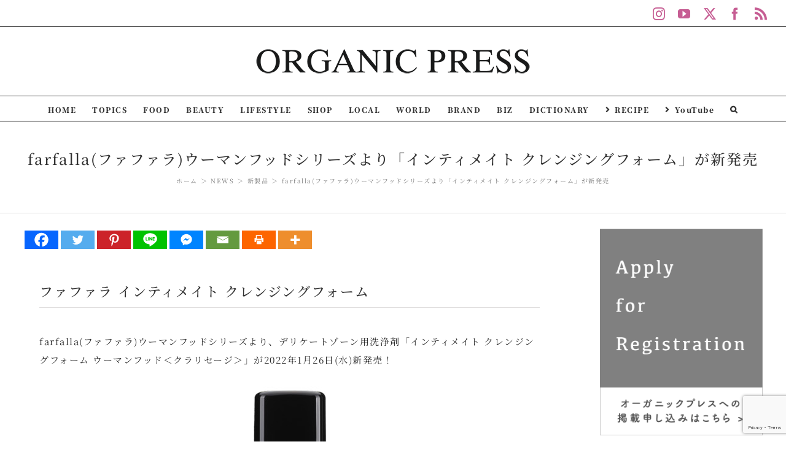

--- FILE ---
content_type: text/html; charset=UTF-8
request_url: https://organic-press.com/news/logona-japan_news34/?related_post_from=12875
body_size: 33524
content:
<!DOCTYPE html>
<html class="avada-html-layout-wide avada-html-header-position-top avada-is-100-percent-template" lang="ja" prefix="og: http://ogp.me/ns# fb: http://ogp.me/ns/fb#">
<head>
	<meta http-equiv="X-UA-Compatible" content="IE=edge" />
	<meta http-equiv="Content-Type" content="text/html; charset=utf-8"/>
	<meta name="viewport" content="width=device-width, initial-scale=1" />
	<title>farfalla(ファファラ)ウーマンフッドシリーズより「インティメイト クレンジングフォーム」が新発売 &#8211; Organic Press</title>
<meta name='robots' content='max-image-preview:large' />
<link rel='dns-prefetch' href='//fonts.googleapis.com' />
<link rel="alternate" type="application/rss+xml" title="Organic Press &raquo; フィード" href="https://organic-press.com/feed/" />
<link rel="alternate" type="application/rss+xml" title="Organic Press &raquo; コメントフィード" href="https://organic-press.com/comments/feed/" />
					<link rel="shortcut icon" href="https://organic-press.com/wp-content/uploads/2020/12/favicon.png" type="image/x-icon" />
		
		
		
				<link rel="alternate" title="oEmbed (JSON)" type="application/json+oembed" href="https://organic-press.com/wp-json/oembed/1.0/embed?url=https%3A%2F%2Forganic-press.com%2Fnews%2Flogona-japan_news34%2F" />
<link rel="alternate" title="oEmbed (XML)" type="text/xml+oembed" href="https://organic-press.com/wp-json/oembed/1.0/embed?url=https%3A%2F%2Forganic-press.com%2Fnews%2Flogona-japan_news34%2F&#038;format=xml" />
					<meta name="description" content="ファファラ インティメイト クレンジングフォーム  

farfalla(ファファラ)ウーマンフッドシリーズより、デリケートゾーン用洗浄剤「インティメイト クレンジングフォーム ウーマンフッド＜クラリセージ＞」が2022年1月26日(水)新発売！ 



ファファラ インティメイト クレンジングフォーム ウーマンフッド＜クラリセージ＞は、デリケートゾーンを優しくクレンジングケア。粘膜部分に刺激を与えないよう植物由来の乳酸でpH値を調整しています。オーガニックのカモミールウォーターやローズウォーター、クラリセージやラベンダーなどのエッセンシャルオイルが優しく清潔に整えます。

■容量：150ml
■価格：2,970円(税込)
■全成分：水、ヤシ油アルキルグルコシド、ペンチレングリコール、（カプリリル／カプリル）グルコシド、ローマカミツレ花水 *、ダマスク
バラ花水 *、グリセリン、オニサルビア油 *、ラベンダー油 *、乳酸、キサンタンガム、香料（エッセンシャルオイル）、レウコノストック／
ダイコン根発酵液
*欧州の有機認定成分
■認証：ネイトゥルー

【使用方法 】手のひらに 2～3 プッシュだしデリケートゾーンの外側をやさしく洗い、よくすすいてください。

▽公式オンラインショップへ
https://www.logona-friends.jp/?pid=166075357 

WOMANHOOD(ウーマンフッド) 

 

女性の体は常に変化しつづけ、気持ちも高まったり、下がり気味だったり。でもそれは自然な事。女性性＜ウーマンフッド＞を大切にし、女性性に寄り添うクラリセージなどの植物をいかしたアロマケア製品です。



■ファファラ ヒートストップスプレー ウーマンフッド＜クラリセージ＞
75ml 2,970円（税抜 2,700円）

急に暑さを感じたりしたときに。爽やかなミントとレモンで大人の女性のお肌をクールダウン。クラリセージが女性の心に寄り添います。

【全成分】水、セイヨウハッカ花／葉／茎水、エタノール、ラウリン酸ポリグリセリル－１０、香料（エッセンシャルオイル）、レウコノストック／ダイコン根発酵液、オニサルビア油*
* 欧州の有機認定成分

▽公式オンラインショップへ"/>
				
		<meta property="og:locale" content="ja_JP"/>
		<meta property="og:type" content="article"/>
		<meta property="og:site_name" content="Organic Press"/>
		<meta property="og:title" content="  farfalla(ファファラ)ウーマンフッドシリーズより「インティメイト クレンジングフォーム」が新発売"/>
				<meta property="og:description" content="ファファラ インティメイト クレンジングフォーム  

farfalla(ファファラ)ウーマンフッドシリーズより、デリケートゾーン用洗浄剤「インティメイト クレンジングフォーム ウーマンフッド＜クラリセージ＞」が2022年1月26日(水)新発売！ 



ファファラ インティメイト クレンジングフォーム ウーマンフッド＜クラリセージ＞は、デリケートゾーンを優しくクレンジングケア。粘膜部分に刺激を与えないよう植物由来の乳酸でpH値を調整しています。オーガニックのカモミールウォーターやローズウォーター、クラリセージやラベンダーなどのエッセンシャルオイルが優しく清潔に整えます。

■容量：150ml
■価格：2,970円(税込)
■全成分：水、ヤシ油アルキルグルコシド、ペンチレングリコール、（カプリリル／カプリル）グルコシド、ローマカミツレ花水 *、ダマスク
バラ花水 *、グリセリン、オニサルビア油 *、ラベンダー油 *、乳酸、キサンタンガム、香料（エッセンシャルオイル）、レウコノストック／
ダイコン根発酵液
*欧州の有機認定成分
■認証：ネイトゥルー

【使用方法 】手のひらに 2～3 プッシュだしデリケートゾーンの外側をやさしく洗い、よくすすいてください。

▽公式オンラインショップへ
https://www.logona-friends.jp/?pid=166075357 

WOMANHOOD(ウーマンフッド) 

 

女性の体は常に変化しつづけ、気持ちも高まったり、下がり気味だったり。でもそれは自然な事。女性性＜ウーマンフッド＞を大切にし、女性性に寄り添うクラリセージなどの植物をいかしたアロマケア製品です。



■ファファラ ヒートストップスプレー ウーマンフッド＜クラリセージ＞
75ml 2,970円（税抜 2,700円）

急に暑さを感じたりしたときに。爽やかなミントとレモンで大人の女性のお肌をクールダウン。クラリセージが女性の心に寄り添います。

【全成分】水、セイヨウハッカ花／葉／茎水、エタノール、ラウリン酸ポリグリセリル－１０、香料（エッセンシャルオイル）、レウコノストック／ダイコン根発酵液、オニサルビア油*
* 欧州の有機認定成分

▽公式オンラインショップへ"/>
				<meta property="og:url" content="https://organic-press.com/news/logona-japan_news34/"/>
										<meta property="article:published_time" content="2022-01-25T15:00:21+09:00"/>
							<meta property="article:modified_time" content="2022-02-12T14:05:45+09:00"/>
								<meta name="author" content="Aki"/>
								<meta property="og:image" content="https://organic-press.com/wp-content/uploads/2022/01/logona-japan_news34-003.jpg"/>
		<meta property="og:image:width" content="680"/>
		<meta property="og:image:height" content="510"/>
		<meta property="og:image:type" content="image/jpeg"/>
				<style id='wp-img-auto-sizes-contain-inline-css' type='text/css'>
img:is([sizes=auto i],[sizes^="auto," i]){contain-intrinsic-size:3000px 1500px}
/*# sourceURL=wp-img-auto-sizes-contain-inline-css */
</style>
<link rel='stylesheet' id='layerslider-css' href='https://organic-press.com/wp-content/plugins/LayerSlider/assets/static/layerslider/css/layerslider.css?ver=6.11.2' type='text/css' media='all' />
<link rel='stylesheet' id='ls-google-fonts-css' href='https://fonts.googleapis.com/css?family=Lato:100,300,regular,700,900,400%7CNunito:300,regular,200,600%7CCaveat:regular&#038;subset=latin%2Clatin-ext' type='text/css' media='all' />
<style id='wp-emoji-styles-inline-css' type='text/css'>

	img.wp-smiley, img.emoji {
		display: inline !important;
		border: none !important;
		box-shadow: none !important;
		height: 1em !important;
		width: 1em !important;
		margin: 0 0.07em !important;
		vertical-align: -0.1em !important;
		background: none !important;
		padding: 0 !important;
	}
/*# sourceURL=wp-emoji-styles-inline-css */
</style>
<link rel='stylesheet' id='tag-groups-css-frontend-structure-css' href='https://organic-press.com/wp-content/plugins/tag-groups/assets/css/jquery-ui.structure.min.css?ver=2.1.1' type='text/css' media='all' />
<link rel='stylesheet' id='tag-groups-css-frontend-theme-css' href='https://organic-press.com/wp-content/plugins/tag-groups/assets/css/aristo/jquery-ui.theme.min.css?ver=2.1.1' type='text/css' media='all' />
<link rel='stylesheet' id='tag-groups-css-frontend-css' href='https://organic-press.com/wp-content/plugins/tag-groups/assets/css/frontend.min.css?ver=2.1.1' type='text/css' media='all' />
<link rel='stylesheet' id='tptn-style-left-thumbs-css' href='https://organic-press.com/wp-content/plugins/top-10/css/left-thumbs.min.css?ver=3.3.4' type='text/css' media='all' />
<style id='tptn-style-left-thumbs-inline-css' type='text/css'>

			.tptn-left-thumbs a {
				width: 100px;
				height: 100px;
				text-decoration: none;
			}
			.tptn-left-thumbs img {
				width: 100px;
				max-height: 100px;
				margin: auto;
			}
			.tptn-left-thumbs .tptn_title {
				width: 100%;
			}
			
/*# sourceURL=tptn-style-left-thumbs-inline-css */
</style>
<link rel='stylesheet' id='heateor_sss_frontend_css-css' href='https://organic-press.com/wp-content/plugins/sassy-social-share/public/css/sassy-social-share-public.css?ver=3.3.79' type='text/css' media='all' />
<style id='heateor_sss_frontend_css-inline-css' type='text/css'>
.heateor_sss_button_instagram span.heateor_sss_svg,a.heateor_sss_instagram span.heateor_sss_svg{background:radial-gradient(circle at 30% 107%,#fdf497 0,#fdf497 5%,#fd5949 45%,#d6249f 60%,#285aeb 90%)}.heateor_sss_horizontal_sharing .heateor_sss_svg,.heateor_sss_standard_follow_icons_container .heateor_sss_svg{color:#fff;border-width:0px;border-style:solid;border-color:transparent}.heateor_sss_horizontal_sharing .heateorSssTCBackground{color:#666}.heateor_sss_horizontal_sharing span.heateor_sss_svg:hover,.heateor_sss_standard_follow_icons_container span.heateor_sss_svg:hover{border-color:transparent;}.heateor_sss_vertical_sharing span.heateor_sss_svg,.heateor_sss_floating_follow_icons_container span.heateor_sss_svg{color:#fff;border-width:0px;border-style:solid;border-color:transparent;}.heateor_sss_vertical_sharing .heateorSssTCBackground{color:#666;}.heateor_sss_vertical_sharing span.heateor_sss_svg:hover,.heateor_sss_floating_follow_icons_container span.heateor_sss_svg:hover{border-color:transparent;}@media screen and (max-width:783px) {.heateor_sss_vertical_sharing{display:none!important}}
/*# sourceURL=heateor_sss_frontend_css-inline-css */
</style>
<link rel='stylesheet' id='fusion-dynamic-css-css' href='https://organic-press.com/wp-content/uploads/fusion-styles/aea24a4a1b96eb5c4d96db9503d657a6.min.css?ver=3.11.9' type='text/css' media='all' />
<script type="text/javascript" src="https://organic-press.com/wp-includes/js/jquery/jquery.min.js?ver=3.7.1" id="jquery-core-js"></script>
<script type="text/javascript" src="https://organic-press.com/wp-includes/js/jquery/jquery-migrate.min.js?ver=3.4.1" id="jquery-migrate-js"></script>
<script type="text/javascript" id="layerslider-utils-js-extra">
/* <![CDATA[ */
var LS_Meta = {"v":"6.11.2","fixGSAP":"1"};
//# sourceURL=layerslider-utils-js-extra
/* ]]> */
</script>
<script type="text/javascript" src="https://organic-press.com/wp-content/plugins/LayerSlider/assets/static/layerslider/js/layerslider.utils.js?ver=6.11.2" id="layerslider-utils-js"></script>
<script type="text/javascript" src="https://organic-press.com/wp-content/plugins/LayerSlider/assets/static/layerslider/js/layerslider.kreaturamedia.jquery.js?ver=6.11.2" id="layerslider-js"></script>
<script type="text/javascript" src="https://organic-press.com/wp-content/plugins/LayerSlider/assets/static/layerslider/js/layerslider.transitions.js?ver=6.11.2" id="layerslider-transitions-js"></script>
<script type="text/javascript" src="https://organic-press.com/wp-content/plugins/tag-groups/assets/js/frontend.min.js?ver=2.1.1" id="tag-groups-js-frontend-js"></script>
<meta name="generator" content="Powered by LayerSlider 6.11.2 - Multi-Purpose, Responsive, Parallax, Mobile-Friendly Slider Plugin for WordPress." />
<!-- LayerSlider updates and docs at: https://layerslider.kreaturamedia.com -->
<link rel="https://api.w.org/" href="https://organic-press.com/wp-json/" /><link rel="alternate" title="JSON" type="application/json" href="https://organic-press.com/wp-json/wp/v2/posts/12875" /><link rel="EditURI" type="application/rsd+xml" title="RSD" href="https://organic-press.com/xmlrpc.php?rsd" />
<meta name="generator" content="WordPress 6.9" />
<link rel="canonical" href="https://organic-press.com/news/logona-japan_news34/" />
<link rel='shortlink' href='https://organic-press.com/?p=12875' />
<style type="text/css">.widget-title{
    text-align:center;
    font-weight:900!important;
}
.tptn_title{
    font-size:13px;
    font-weight:200!important;
}
.tptn_left_thumbs.tptn_title{
    display:block;
    padding-bottom:5px;
    text-decoration:none;
    line-height:1.1em;
}
.tptn_featured{
    margin-bottom:5px!important;
}</style><style type="text/css" id="css-fb-visibility">@media screen and (max-width: 640px){.fusion-no-small-visibility{display:none !important;}body .sm-text-align-center{text-align:center !important;}body .sm-text-align-left{text-align:left !important;}body .sm-text-align-right{text-align:right !important;}body .sm-flex-align-center{justify-content:center !important;}body .sm-flex-align-flex-start{justify-content:flex-start !important;}body .sm-flex-align-flex-end{justify-content:flex-end !important;}body .sm-mx-auto{margin-left:auto !important;margin-right:auto !important;}body .sm-ml-auto{margin-left:auto !important;}body .sm-mr-auto{margin-right:auto !important;}body .fusion-absolute-position-small{position:absolute;top:auto;width:100%;}.awb-sticky.awb-sticky-small{ position: sticky; top: var(--awb-sticky-offset,0); }}@media screen and (min-width: 641px) and (max-width: 1024px){.fusion-no-medium-visibility{display:none !important;}body .md-text-align-center{text-align:center !important;}body .md-text-align-left{text-align:left !important;}body .md-text-align-right{text-align:right !important;}body .md-flex-align-center{justify-content:center !important;}body .md-flex-align-flex-start{justify-content:flex-start !important;}body .md-flex-align-flex-end{justify-content:flex-end !important;}body .md-mx-auto{margin-left:auto !important;margin-right:auto !important;}body .md-ml-auto{margin-left:auto !important;}body .md-mr-auto{margin-right:auto !important;}body .fusion-absolute-position-medium{position:absolute;top:auto;width:100%;}.awb-sticky.awb-sticky-medium{ position: sticky; top: var(--awb-sticky-offset,0); }}@media screen and (min-width: 1025px){.fusion-no-large-visibility{display:none !important;}body .lg-text-align-center{text-align:center !important;}body .lg-text-align-left{text-align:left !important;}body .lg-text-align-right{text-align:right !important;}body .lg-flex-align-center{justify-content:center !important;}body .lg-flex-align-flex-start{justify-content:flex-start !important;}body .lg-flex-align-flex-end{justify-content:flex-end !important;}body .lg-mx-auto{margin-left:auto !important;margin-right:auto !important;}body .lg-ml-auto{margin-left:auto !important;}body .lg-mr-auto{margin-right:auto !important;}body .fusion-absolute-position-large{position:absolute;top:auto;width:100%;}.awb-sticky.awb-sticky-large{ position: sticky; top: var(--awb-sticky-offset,0); }}</style>		<script type="text/javascript">
			var doc = document.documentElement;
			doc.setAttribute( 'data-useragent', navigator.userAgent );
		</script>
		<!-- Global site tag (gtag.js) - Google Analytics -->
<script async src="https://www.googletagmanager.com/gtag/js?id=UA-43839733-1"></script>
<script>
  window.dataLayer = window.dataLayer || [];
  function gtag(){dataLayer.push(arguments);}
  gtag('js', new Date());

  gtag('config', 'UA-43839733-1');
</script>
	<style id='global-styles-inline-css' type='text/css'>
:root{--wp--preset--aspect-ratio--square: 1;--wp--preset--aspect-ratio--4-3: 4/3;--wp--preset--aspect-ratio--3-4: 3/4;--wp--preset--aspect-ratio--3-2: 3/2;--wp--preset--aspect-ratio--2-3: 2/3;--wp--preset--aspect-ratio--16-9: 16/9;--wp--preset--aspect-ratio--9-16: 9/16;--wp--preset--color--black: #000000;--wp--preset--color--cyan-bluish-gray: #abb8c3;--wp--preset--color--white: #ffffff;--wp--preset--color--pale-pink: #f78da7;--wp--preset--color--vivid-red: #cf2e2e;--wp--preset--color--luminous-vivid-orange: #ff6900;--wp--preset--color--luminous-vivid-amber: #fcb900;--wp--preset--color--light-green-cyan: #7bdcb5;--wp--preset--color--vivid-green-cyan: #00d084;--wp--preset--color--pale-cyan-blue: #8ed1fc;--wp--preset--color--vivid-cyan-blue: #0693e3;--wp--preset--color--vivid-purple: #9b51e0;--wp--preset--color--awb-color-1: rgba(255,255,255,1);--wp--preset--color--awb-color-2: rgba(246,246,246,1);--wp--preset--color--awb-color-3: rgba(224,222,222,1);--wp--preset--color--awb-color-4: rgba(160,206,78,1);--wp--preset--color--awb-color-5: rgba(230,127,185,1);--wp--preset--color--awb-color-6: rgba(198,93,147,1);--wp--preset--color--awb-color-7: rgba(116,116,116,1);--wp--preset--color--awb-color-8: rgba(51,51,51,1);--wp--preset--color--awb-color-custom-10: rgba(214,90,160,1);--wp--preset--color--awb-color-custom-11: rgba(233,30,99,1);--wp--preset--color--awb-color-custom-12: rgba(40,40,40,1);--wp--preset--color--awb-color-custom-13: rgba(235,234,234,1);--wp--preset--color--awb-color-custom-14: rgba(204,204,204,1);--wp--preset--color--awb-color-custom-15: rgba(249,249,249,1);--wp--preset--color--awb-color-custom-16: rgba(221,221,221,1);--wp--preset--color--awb-color-custom-17: rgba(232,232,232,1);--wp--preset--gradient--vivid-cyan-blue-to-vivid-purple: linear-gradient(135deg,rgb(6,147,227) 0%,rgb(155,81,224) 100%);--wp--preset--gradient--light-green-cyan-to-vivid-green-cyan: linear-gradient(135deg,rgb(122,220,180) 0%,rgb(0,208,130) 100%);--wp--preset--gradient--luminous-vivid-amber-to-luminous-vivid-orange: linear-gradient(135deg,rgb(252,185,0) 0%,rgb(255,105,0) 100%);--wp--preset--gradient--luminous-vivid-orange-to-vivid-red: linear-gradient(135deg,rgb(255,105,0) 0%,rgb(207,46,46) 100%);--wp--preset--gradient--very-light-gray-to-cyan-bluish-gray: linear-gradient(135deg,rgb(238,238,238) 0%,rgb(169,184,195) 100%);--wp--preset--gradient--cool-to-warm-spectrum: linear-gradient(135deg,rgb(74,234,220) 0%,rgb(151,120,209) 20%,rgb(207,42,186) 40%,rgb(238,44,130) 60%,rgb(251,105,98) 80%,rgb(254,248,76) 100%);--wp--preset--gradient--blush-light-purple: linear-gradient(135deg,rgb(255,206,236) 0%,rgb(152,150,240) 100%);--wp--preset--gradient--blush-bordeaux: linear-gradient(135deg,rgb(254,205,165) 0%,rgb(254,45,45) 50%,rgb(107,0,62) 100%);--wp--preset--gradient--luminous-dusk: linear-gradient(135deg,rgb(255,203,112) 0%,rgb(199,81,192) 50%,rgb(65,88,208) 100%);--wp--preset--gradient--pale-ocean: linear-gradient(135deg,rgb(255,245,203) 0%,rgb(182,227,212) 50%,rgb(51,167,181) 100%);--wp--preset--gradient--electric-grass: linear-gradient(135deg,rgb(202,248,128) 0%,rgb(113,206,126) 100%);--wp--preset--gradient--midnight: linear-gradient(135deg,rgb(2,3,129) 0%,rgb(40,116,252) 100%);--wp--preset--font-size--small: 11.25px;--wp--preset--font-size--medium: 20px;--wp--preset--font-size--large: 22.5px;--wp--preset--font-size--x-large: 42px;--wp--preset--font-size--normal: 15px;--wp--preset--font-size--xlarge: 30px;--wp--preset--font-size--huge: 45px;--wp--preset--spacing--20: 0.44rem;--wp--preset--spacing--30: 0.67rem;--wp--preset--spacing--40: 1rem;--wp--preset--spacing--50: 1.5rem;--wp--preset--spacing--60: 2.25rem;--wp--preset--spacing--70: 3.38rem;--wp--preset--spacing--80: 5.06rem;--wp--preset--shadow--natural: 6px 6px 9px rgba(0, 0, 0, 0.2);--wp--preset--shadow--deep: 12px 12px 50px rgba(0, 0, 0, 0.4);--wp--preset--shadow--sharp: 6px 6px 0px rgba(0, 0, 0, 0.2);--wp--preset--shadow--outlined: 6px 6px 0px -3px rgb(255, 255, 255), 6px 6px rgb(0, 0, 0);--wp--preset--shadow--crisp: 6px 6px 0px rgb(0, 0, 0);}:where(.is-layout-flex){gap: 0.5em;}:where(.is-layout-grid){gap: 0.5em;}body .is-layout-flex{display: flex;}.is-layout-flex{flex-wrap: wrap;align-items: center;}.is-layout-flex > :is(*, div){margin: 0;}body .is-layout-grid{display: grid;}.is-layout-grid > :is(*, div){margin: 0;}:where(.wp-block-columns.is-layout-flex){gap: 2em;}:where(.wp-block-columns.is-layout-grid){gap: 2em;}:where(.wp-block-post-template.is-layout-flex){gap: 1.25em;}:where(.wp-block-post-template.is-layout-grid){gap: 1.25em;}.has-black-color{color: var(--wp--preset--color--black) !important;}.has-cyan-bluish-gray-color{color: var(--wp--preset--color--cyan-bluish-gray) !important;}.has-white-color{color: var(--wp--preset--color--white) !important;}.has-pale-pink-color{color: var(--wp--preset--color--pale-pink) !important;}.has-vivid-red-color{color: var(--wp--preset--color--vivid-red) !important;}.has-luminous-vivid-orange-color{color: var(--wp--preset--color--luminous-vivid-orange) !important;}.has-luminous-vivid-amber-color{color: var(--wp--preset--color--luminous-vivid-amber) !important;}.has-light-green-cyan-color{color: var(--wp--preset--color--light-green-cyan) !important;}.has-vivid-green-cyan-color{color: var(--wp--preset--color--vivid-green-cyan) !important;}.has-pale-cyan-blue-color{color: var(--wp--preset--color--pale-cyan-blue) !important;}.has-vivid-cyan-blue-color{color: var(--wp--preset--color--vivid-cyan-blue) !important;}.has-vivid-purple-color{color: var(--wp--preset--color--vivid-purple) !important;}.has-black-background-color{background-color: var(--wp--preset--color--black) !important;}.has-cyan-bluish-gray-background-color{background-color: var(--wp--preset--color--cyan-bluish-gray) !important;}.has-white-background-color{background-color: var(--wp--preset--color--white) !important;}.has-pale-pink-background-color{background-color: var(--wp--preset--color--pale-pink) !important;}.has-vivid-red-background-color{background-color: var(--wp--preset--color--vivid-red) !important;}.has-luminous-vivid-orange-background-color{background-color: var(--wp--preset--color--luminous-vivid-orange) !important;}.has-luminous-vivid-amber-background-color{background-color: var(--wp--preset--color--luminous-vivid-amber) !important;}.has-light-green-cyan-background-color{background-color: var(--wp--preset--color--light-green-cyan) !important;}.has-vivid-green-cyan-background-color{background-color: var(--wp--preset--color--vivid-green-cyan) !important;}.has-pale-cyan-blue-background-color{background-color: var(--wp--preset--color--pale-cyan-blue) !important;}.has-vivid-cyan-blue-background-color{background-color: var(--wp--preset--color--vivid-cyan-blue) !important;}.has-vivid-purple-background-color{background-color: var(--wp--preset--color--vivid-purple) !important;}.has-black-border-color{border-color: var(--wp--preset--color--black) !important;}.has-cyan-bluish-gray-border-color{border-color: var(--wp--preset--color--cyan-bluish-gray) !important;}.has-white-border-color{border-color: var(--wp--preset--color--white) !important;}.has-pale-pink-border-color{border-color: var(--wp--preset--color--pale-pink) !important;}.has-vivid-red-border-color{border-color: var(--wp--preset--color--vivid-red) !important;}.has-luminous-vivid-orange-border-color{border-color: var(--wp--preset--color--luminous-vivid-orange) !important;}.has-luminous-vivid-amber-border-color{border-color: var(--wp--preset--color--luminous-vivid-amber) !important;}.has-light-green-cyan-border-color{border-color: var(--wp--preset--color--light-green-cyan) !important;}.has-vivid-green-cyan-border-color{border-color: var(--wp--preset--color--vivid-green-cyan) !important;}.has-pale-cyan-blue-border-color{border-color: var(--wp--preset--color--pale-cyan-blue) !important;}.has-vivid-cyan-blue-border-color{border-color: var(--wp--preset--color--vivid-cyan-blue) !important;}.has-vivid-purple-border-color{border-color: var(--wp--preset--color--vivid-purple) !important;}.has-vivid-cyan-blue-to-vivid-purple-gradient-background{background: var(--wp--preset--gradient--vivid-cyan-blue-to-vivid-purple) !important;}.has-light-green-cyan-to-vivid-green-cyan-gradient-background{background: var(--wp--preset--gradient--light-green-cyan-to-vivid-green-cyan) !important;}.has-luminous-vivid-amber-to-luminous-vivid-orange-gradient-background{background: var(--wp--preset--gradient--luminous-vivid-amber-to-luminous-vivid-orange) !important;}.has-luminous-vivid-orange-to-vivid-red-gradient-background{background: var(--wp--preset--gradient--luminous-vivid-orange-to-vivid-red) !important;}.has-very-light-gray-to-cyan-bluish-gray-gradient-background{background: var(--wp--preset--gradient--very-light-gray-to-cyan-bluish-gray) !important;}.has-cool-to-warm-spectrum-gradient-background{background: var(--wp--preset--gradient--cool-to-warm-spectrum) !important;}.has-blush-light-purple-gradient-background{background: var(--wp--preset--gradient--blush-light-purple) !important;}.has-blush-bordeaux-gradient-background{background: var(--wp--preset--gradient--blush-bordeaux) !important;}.has-luminous-dusk-gradient-background{background: var(--wp--preset--gradient--luminous-dusk) !important;}.has-pale-ocean-gradient-background{background: var(--wp--preset--gradient--pale-ocean) !important;}.has-electric-grass-gradient-background{background: var(--wp--preset--gradient--electric-grass) !important;}.has-midnight-gradient-background{background: var(--wp--preset--gradient--midnight) !important;}.has-small-font-size{font-size: var(--wp--preset--font-size--small) !important;}.has-medium-font-size{font-size: var(--wp--preset--font-size--medium) !important;}.has-large-font-size{font-size: var(--wp--preset--font-size--large) !important;}.has-x-large-font-size{font-size: var(--wp--preset--font-size--x-large) !important;}
/*# sourceURL=global-styles-inline-css */
</style>
<link rel='stylesheet' id='owl.carousel-css' href='https://organic-press.com/wp-content/plugins/related-post/assets/front/css/owl.carousel.min.css?ver=6.9' type='text/css' media='all' />
<link rel='stylesheet' id='related-post-css' href='https://organic-press.com/wp-content/plugins/related-post/assets/front/css/related-post.css?ver=6.9' type='text/css' media='all' />
<style id='tptn-style-left-thumbs-widget_tptn_pop-2-inline-css' type='text/css'>

			.tptn-left-thumbs a {
				width: 100px;
				height: 100px;
				text-decoration: none;
			}
			.tptn-left-thumbs img {
				width: 100px;
				max-height: 100px;
				margin: auto;
			}
			.tptn-left-thumbs .tptn_title {
				width: 100%;
			}
			
			.tptn_posts_widget-widget_tptn_pop-2 img.tptn_thumb {
				width: 70px !important;
				height: 70px !important;
			}
			
/*# sourceURL=tptn-style-left-thumbs-widget_tptn_pop-2-inline-css */
</style>
<style id='wp-block-library-inline-css' type='text/css'>
:root{--wp-block-synced-color:#7a00df;--wp-block-synced-color--rgb:122,0,223;--wp-bound-block-color:var(--wp-block-synced-color);--wp-editor-canvas-background:#ddd;--wp-admin-theme-color:#007cba;--wp-admin-theme-color--rgb:0,124,186;--wp-admin-theme-color-darker-10:#006ba1;--wp-admin-theme-color-darker-10--rgb:0,107,160.5;--wp-admin-theme-color-darker-20:#005a87;--wp-admin-theme-color-darker-20--rgb:0,90,135;--wp-admin-border-width-focus:2px}@media (min-resolution:192dpi){:root{--wp-admin-border-width-focus:1.5px}}.wp-element-button{cursor:pointer}:root .has-very-light-gray-background-color{background-color:#eee}:root .has-very-dark-gray-background-color{background-color:#313131}:root .has-very-light-gray-color{color:#eee}:root .has-very-dark-gray-color{color:#313131}:root .has-vivid-green-cyan-to-vivid-cyan-blue-gradient-background{background:linear-gradient(135deg,#00d084,#0693e3)}:root .has-purple-crush-gradient-background{background:linear-gradient(135deg,#34e2e4,#4721fb 50%,#ab1dfe)}:root .has-hazy-dawn-gradient-background{background:linear-gradient(135deg,#faaca8,#dad0ec)}:root .has-subdued-olive-gradient-background{background:linear-gradient(135deg,#fafae1,#67a671)}:root .has-atomic-cream-gradient-background{background:linear-gradient(135deg,#fdd79a,#004a59)}:root .has-nightshade-gradient-background{background:linear-gradient(135deg,#330968,#31cdcf)}:root .has-midnight-gradient-background{background:linear-gradient(135deg,#020381,#2874fc)}:root{--wp--preset--font-size--normal:16px;--wp--preset--font-size--huge:42px}.has-regular-font-size{font-size:1em}.has-larger-font-size{font-size:2.625em}.has-normal-font-size{font-size:var(--wp--preset--font-size--normal)}.has-huge-font-size{font-size:var(--wp--preset--font-size--huge)}.has-text-align-center{text-align:center}.has-text-align-left{text-align:left}.has-text-align-right{text-align:right}.has-fit-text{white-space:nowrap!important}#end-resizable-editor-section{display:none}.aligncenter{clear:both}.items-justified-left{justify-content:flex-start}.items-justified-center{justify-content:center}.items-justified-right{justify-content:flex-end}.items-justified-space-between{justify-content:space-between}.screen-reader-text{border:0;clip-path:inset(50%);height:1px;margin:-1px;overflow:hidden;padding:0;position:absolute;width:1px;word-wrap:normal!important}.screen-reader-text:focus{background-color:#ddd;clip-path:none;color:#444;display:block;font-size:1em;height:auto;left:5px;line-height:normal;padding:15px 23px 14px;text-decoration:none;top:5px;width:auto;z-index:100000}html :where(.has-border-color){border-style:solid}html :where([style*=border-top-color]){border-top-style:solid}html :where([style*=border-right-color]){border-right-style:solid}html :where([style*=border-bottom-color]){border-bottom-style:solid}html :where([style*=border-left-color]){border-left-style:solid}html :where([style*=border-width]){border-style:solid}html :where([style*=border-top-width]){border-top-style:solid}html :where([style*=border-right-width]){border-right-style:solid}html :where([style*=border-bottom-width]){border-bottom-style:solid}html :where([style*=border-left-width]){border-left-style:solid}html :where(img[class*=wp-image-]){height:auto;max-width:100%}:where(figure){margin:0 0 1em}html :where(.is-position-sticky){--wp-admin--admin-bar--position-offset:var(--wp-admin--admin-bar--height,0px)}@media screen and (max-width:600px){html :where(.is-position-sticky){--wp-admin--admin-bar--position-offset:0px}}
/*wp_block_styles_on_demand_placeholder:696fd38742d35*/
/*# sourceURL=wp-block-library-inline-css */
</style>
<style id='wp-block-library-theme-inline-css' type='text/css'>
.wp-block-audio :where(figcaption){color:#555;font-size:13px;text-align:center}.is-dark-theme .wp-block-audio :where(figcaption){color:#ffffffa6}.wp-block-audio{margin:0 0 1em}.wp-block-code{border:1px solid #ccc;border-radius:4px;font-family:Menlo,Consolas,monaco,monospace;padding:.8em 1em}.wp-block-embed :where(figcaption){color:#555;font-size:13px;text-align:center}.is-dark-theme .wp-block-embed :where(figcaption){color:#ffffffa6}.wp-block-embed{margin:0 0 1em}.blocks-gallery-caption{color:#555;font-size:13px;text-align:center}.is-dark-theme .blocks-gallery-caption{color:#ffffffa6}:root :where(.wp-block-image figcaption){color:#555;font-size:13px;text-align:center}.is-dark-theme :root :where(.wp-block-image figcaption){color:#ffffffa6}.wp-block-image{margin:0 0 1em}.wp-block-pullquote{border-bottom:4px solid;border-top:4px solid;color:currentColor;margin-bottom:1.75em}.wp-block-pullquote :where(cite),.wp-block-pullquote :where(footer),.wp-block-pullquote__citation{color:currentColor;font-size:.8125em;font-style:normal;text-transform:uppercase}.wp-block-quote{border-left:.25em solid;margin:0 0 1.75em;padding-left:1em}.wp-block-quote cite,.wp-block-quote footer{color:currentColor;font-size:.8125em;font-style:normal;position:relative}.wp-block-quote:where(.has-text-align-right){border-left:none;border-right:.25em solid;padding-left:0;padding-right:1em}.wp-block-quote:where(.has-text-align-center){border:none;padding-left:0}.wp-block-quote.is-large,.wp-block-quote.is-style-large,.wp-block-quote:where(.is-style-plain){border:none}.wp-block-search .wp-block-search__label{font-weight:700}.wp-block-search__button{border:1px solid #ccc;padding:.375em .625em}:where(.wp-block-group.has-background){padding:1.25em 2.375em}.wp-block-separator.has-css-opacity{opacity:.4}.wp-block-separator{border:none;border-bottom:2px solid;margin-left:auto;margin-right:auto}.wp-block-separator.has-alpha-channel-opacity{opacity:1}.wp-block-separator:not(.is-style-wide):not(.is-style-dots){width:100px}.wp-block-separator.has-background:not(.is-style-dots){border-bottom:none;height:1px}.wp-block-separator.has-background:not(.is-style-wide):not(.is-style-dots){height:2px}.wp-block-table{margin:0 0 1em}.wp-block-table td,.wp-block-table th{word-break:normal}.wp-block-table :where(figcaption){color:#555;font-size:13px;text-align:center}.is-dark-theme .wp-block-table :where(figcaption){color:#ffffffa6}.wp-block-video :where(figcaption){color:#555;font-size:13px;text-align:center}.is-dark-theme .wp-block-video :where(figcaption){color:#ffffffa6}.wp-block-video{margin:0 0 1em}:root :where(.wp-block-template-part.has-background){margin-bottom:0;margin-top:0;padding:1.25em 2.375em}
/*# sourceURL=/wp-includes/css/dist/block-library/theme.min.css */
</style>
<style id='classic-theme-styles-inline-css' type='text/css'>
/*! This file is auto-generated */
.wp-block-button__link{color:#fff;background-color:#32373c;border-radius:9999px;box-shadow:none;text-decoration:none;padding:calc(.667em + 2px) calc(1.333em + 2px);font-size:1.125em}.wp-block-file__button{background:#32373c;color:#fff;text-decoration:none}
/*# sourceURL=/wp-includes/css/classic-themes.min.css */
</style>
</head>

<body class="wp-singular post-template-default single single-post postid-12875 single-format-standard wp-theme-Avada wp-child-theme-Avada-Child-Theme has-sidebar fusion-image-hovers fusion-pagination-sizing fusion-button_type-flat fusion-button_span-no fusion-button_gradient-linear avada-image-rollover-circle-no avada-image-rollover-no fusion-body ltr fusion-sticky-header no-tablet-sticky-header no-mobile-sticky-header no-mobile-slidingbar no-mobile-totop avada-has-rev-slider-styles fusion-disable-outline fusion-sub-menu-fade mobile-logo-pos-center layout-wide-mode avada-has-boxed-modal-shadow-none layout-scroll-offset-full avada-has-zero-margin-offset-top fusion-top-header menu-text-align-center mobile-menu-design-modern fusion-show-pagination-text fusion-header-layout-v5 avada-responsive avada-footer-fx-none avada-menu-highlight-style-bar fusion-search-form-classic fusion-main-menu-search-dropdown fusion-avatar-square avada-dropdown-styles avada-blog-layout-grid avada-blog-archive-layout-grid avada-header-shadow-no avada-menu-icon-position-left avada-has-megamenu-shadow avada-has-mainmenu-dropdown-divider avada-has-main-nav-search-icon avada-has-breadcrumb-mobile-hidden avada-has-titlebar-bar_and_content avada-has-pagination-padding avada-flyout-menu-direction-fade avada-ec-views-v1" data-awb-post-id="12875">
		<a class="skip-link screen-reader-text" href="#content">Skip to content</a>

	<div id="boxed-wrapper">
		
		<div id="wrapper" class="fusion-wrapper">
			<div id="home" style="position:relative;top:-1px;"></div>
							
					
			<header class="fusion-header-wrapper">
				<div class="fusion-header-v5 fusion-logo-alignment fusion-logo-center fusion-sticky-menu- fusion-sticky-logo- fusion-mobile-logo-1 fusion-sticky-menu-only fusion-header-menu-align-center fusion-mobile-menu-design-modern">
					
<div class="fusion-secondary-header">
	<div class="fusion-row">
							<div class="fusion-alignright">
				<div class="fusion-social-links-header"><div class="fusion-social-networks"><div class="fusion-social-networks-wrapper"><a  class="fusion-social-network-icon fusion-tooltip fusion-instagram awb-icon-instagram" style data-placement="bottom" data-title="Instagram" data-toggle="tooltip" title="Instagram" href="https://www.instagram.com/organic_press/" target="_blank" rel="noopener noreferrer"><span class="screen-reader-text">Instagram</span></a><a  class="fusion-social-network-icon fusion-tooltip fusion-youtube awb-icon-youtube" style data-placement="bottom" data-title="YouTube" data-toggle="tooltip" title="YouTube" href="https://www.youtube.com/@organic_pressroom" target="_blank" rel="noopener noreferrer"><span class="screen-reader-text">YouTube</span></a><a  class="fusion-social-network-icon fusion-tooltip fusion-twitter awb-icon-twitter" style data-placement="bottom" data-title="X" data-toggle="tooltip" title="X" href="https://twitter.com/organic_press" target="_blank" rel="noopener noreferrer"><span class="screen-reader-text">X</span></a><a  class="fusion-social-network-icon fusion-tooltip fusion-facebook awb-icon-facebook" style data-placement="bottom" data-title="Facebook" data-toggle="tooltip" title="Facebook" href="https://www.facebook.com/OrganicPress/" target="_blank" rel="noreferrer"><span class="screen-reader-text">Facebook</span></a><a  class="fusion-social-network-icon fusion-tooltip fusion-rss awb-icon-rss" style data-placement="bottom" data-title="Rss" data-toggle="tooltip" title="Rss" href="https://www.organic-press.com/feed/#" target="_blank" rel="noopener noreferrer"><span class="screen-reader-text">Rss</span></a></div></div></div>			</div>
			</div>
</div>
<div class="fusion-header-sticky-height"></div>
<div class="fusion-sticky-header-wrapper"> <!-- start fusion sticky header wrapper -->
	<div class="fusion-header">
		<div class="fusion-row">
							<div class="fusion-logo" data-margin-top="31px" data-margin-bottom="31px" data-margin-left="0px" data-margin-right="0px">
			<a class="fusion-logo-link"  href="https://organic-press.com/" >

						<!-- standard logo -->
			<img src="https://organic-press.com/wp-content/uploads/2019/09/site_title_450.png" srcset="https://organic-press.com/wp-content/uploads/2019/09/site_title_450.png 1x, https://organic-press.com/wp-content/uploads/2019/09/site_title_900.png 2x" width="450" height="50" style="max-height:50px;height:auto;" alt="Organic Press ロゴ" data-retina_logo_url="https://organic-press.com/wp-content/uploads/2019/09/site_title_900.png" class="fusion-standard-logo" />

											<!-- mobile logo -->
				<img src="https://organic-press.com/wp-content/uploads/2019/11/site_title_250.png" srcset="https://organic-press.com/wp-content/uploads/2019/11/site_title_250.png 1x, https://organic-press.com/wp-content/uploads/2019/11/site_title_500.png 2x" width="250" height="28" style="max-height:28px;height:auto;" alt="Organic Press ロゴ" data-retina_logo_url="https://organic-press.com/wp-content/uploads/2019/11/site_title_500.png" class="fusion-mobile-logo" />
			
					</a>
		</div>
								<div class="fusion-mobile-menu-icons">
							<a href="#" class="fusion-icon awb-icon-bars" aria-label="Toggle mobile menu" aria-expanded="false"></a>
		
		
		
			</div>
			
					</div>
	</div>
	<div class="fusion-secondary-main-menu">
		<div class="fusion-row">
			<nav class="fusion-main-menu" aria-label="Main Menu"><ul id="menu-%e3%82%b0%e3%83%ad%e3%83%bc%e3%83%90%e3%83%ab%e3%83%a1%e3%83%8b%e3%83%a5%e3%83%bc" class="fusion-menu"><li  id="menu-item-32"  class="menu-item menu-item-type-post_type menu-item-object-page menu-item-home menu-item-32"  data-item-id="32"><a  href="https://organic-press.com/" class="fusion-bar-highlight"><span class="menu-text">HOME</span></a></li><li  id="menu-item-57"  class="menu-item menu-item-type-post_type menu-item-object-page menu-item-has-children menu-item-57 fusion-dropdown-menu"  data-item-id="57"><a  href="https://organic-press.com/topics/" class="fusion-bar-highlight"><span class="menu-text">TOPICS</span></a><ul class="sub-menu"><li  id="menu-item-6870"  class="menu-item menu-item-type-taxonomy menu-item-object-category menu-item-6870 fusion-dropdown-submenu" ><a  href="https://organic-press.com/category/feature/" class="fusion-bar-highlight"><span>特集</span></a></li><li  id="menu-item-6869"  class="menu-item menu-item-type-taxonomy menu-item-object-category menu-item-6869 fusion-dropdown-submenu" ><a  href="https://organic-press.com/category/event/tradeshow/" class="fusion-bar-highlight"><span>展示会</span></a></li><li  id="menu-item-6866"  class="menu-item menu-item-type-taxonomy menu-item-object-category menu-item-6866 fusion-dropdown-submenu" ><a  href="https://organic-press.com/category/event/" class="fusion-bar-highlight"><span>イベント</span></a></li><li  id="menu-item-6867"  class="menu-item menu-item-type-taxonomy menu-item-object-category menu-item-6867 fusion-dropdown-submenu" ><a  href="https://organic-press.com/category/event/seminar/" class="fusion-bar-highlight"><span>セミナー</span></a></li><li  id="menu-item-6868"  class="menu-item menu-item-type-taxonomy menu-item-object-category menu-item-6868 fusion-dropdown-submenu" ><a  href="https://organic-press.com/category/event/workshop/" class="fusion-bar-highlight"><span>ワークショップ</span></a></li><li  id="menu-item-6871"  class="menu-item menu-item-type-taxonomy menu-item-object-category menu-item-6871 fusion-dropdown-submenu" ><a  href="https://organic-press.com/category/news/new-publication/" class="fusion-bar-highlight"><span>出版・上映</span></a></li><li  id="menu-item-6865"  class="menu-item menu-item-type-taxonomy menu-item-object-category menu-item-6865 fusion-dropdown-submenu" ><a  href="https://organic-press.com/category/column/" class="fusion-bar-highlight"><span>コラム</span></a></li><li  id="menu-item-6872"  class="menu-item menu-item-type-taxonomy menu-item-object-category menu-item-6872 fusion-dropdown-submenu" ><a  href="https://organic-press.com/category/review/" class="fusion-bar-highlight"><span>レビュー</span></a></li></ul></li><li  id="menu-item-60"  class="menu-item menu-item-type-post_type menu-item-object-page menu-item-has-children menu-item-60 fusion-dropdown-menu"  data-item-id="60"><a  href="https://organic-press.com/food/" class="fusion-bar-highlight"><span class="menu-text">FOOD</span></a><ul class="sub-menu"><li  id="menu-item-7591"  class="menu-item menu-item-type-custom menu-item-object-custom menu-item-7591 fusion-dropdown-submenu" ><a  href="https://organic-press.com/tag/food-news/" class="fusion-bar-highlight"><span>新商品ニュース</span></a></li><li  id="menu-item-7592"  class="menu-item menu-item-type-custom menu-item-object-custom menu-item-7592 fusion-dropdown-submenu" ><a  href="https://organic-press.com/category/feature/food-feature/" class="fusion-bar-highlight"><span>特集記事</span></a></li><li  id="menu-item-7593"  class="menu-item menu-item-type-custom menu-item-object-custom menu-item-7593 fusion-dropdown-submenu" ><a  href="https://organic-press.com/tag/food-products/" class="fusion-bar-highlight"><span>製品紹介</span></a></li><li  id="menu-item-7594"  class="menu-item menu-item-type-custom menu-item-object-custom menu-item-7594 fusion-dropdown-submenu" ><a  href="https://organic-press.com/tag/food-brands/" class="fusion-bar-highlight"><span>食品ブランド</span></a></li><li  id="menu-item-7595"  class="menu-item menu-item-type-custom menu-item-object-custom menu-item-7595 fusion-dropdown-submenu" ><a  href="https://organic-press.com/tag/food-store/" class="fusion-bar-highlight"><span>オーガニックスーパー</span></a></li><li  id="menu-item-7596"  class="menu-item menu-item-type-custom menu-item-object-custom menu-item-7596 fusion-dropdown-submenu" ><a  href="https://organic-press.com/category/shop/shop-cafe-restaurant/" class="fusion-bar-highlight"><span>カフェ・レストラン</span></a></li><li  id="menu-item-7597"  class="menu-item menu-item-type-custom menu-item-object-custom menu-item-7597 fusion-dropdown-submenu" ><a  href="https://organic-press.com/tag/biz_retail/" class="fusion-bar-highlight"><span>宅配・小売流通</span></a></li></ul></li><li  id="menu-item-63"  class="menu-item menu-item-type-post_type menu-item-object-page menu-item-has-children menu-item-63 fusion-dropdown-menu"  data-item-id="63"><a  href="https://organic-press.com/beauty/" class="fusion-bar-highlight"><span class="menu-text">BEAUTY</span></a><ul class="sub-menu"><li  id="menu-item-7598"  class="menu-item menu-item-type-custom menu-item-object-custom menu-item-7598 fusion-dropdown-submenu" ><a  href="https://organic-press.com/tag/beauty-news/" class="fusion-bar-highlight"><span>新商品ニュース</span></a></li><li  id="menu-item-7599"  class="menu-item menu-item-type-custom menu-item-object-custom menu-item-7599 fusion-dropdown-submenu" ><a  href="https://organic-press.com/category/feature/cosmetics-feature/" class="fusion-bar-highlight"><span>特集記事</span></a></li><li  id="menu-item-7600"  class="menu-item menu-item-type-custom menu-item-object-custom menu-item-7600 fusion-dropdown-submenu" ><a  href="https://organic-press.com/tag/cosmetics-products/" class="fusion-bar-highlight"><span>製品紹介</span></a></li><li  id="menu-item-7601"  class="menu-item menu-item-type-custom menu-item-object-custom menu-item-7601 fusion-dropdown-submenu" ><a  href="https://organic-press.com/tag/beauty-brands/" class="fusion-bar-highlight"><span>コスメブランド</span></a></li><li  id="menu-item-7602"  class="menu-item menu-item-type-custom menu-item-object-custom menu-item-7602 fusion-dropdown-submenu" ><a  href="https://organic-press.com/category/shop/shop-beauty/" class="fusion-bar-highlight"><span>コスメショップ</span></a></li><li  id="menu-item-7603"  class="menu-item menu-item-type-custom menu-item-object-custom menu-item-7603 fusion-dropdown-submenu" ><a  href="https://organic-press.com/tag/salon/" class="fusion-bar-highlight"><span>サロン</span></a></li><li  id="menu-item-7604"  class="menu-item menu-item-type-custom menu-item-object-custom menu-item-7604 fusion-dropdown-submenu" ><a  href="https://organic-press.com/tag/biz_beauty/" class="fusion-bar-highlight"><span>美容・メーカー</span></a></li></ul></li><li  id="menu-item-66"  class="menu-item menu-item-type-post_type menu-item-object-page menu-item-has-children menu-item-66 fusion-dropdown-menu"  data-item-id="66"><a  href="https://organic-press.com/lifestyle/" class="fusion-bar-highlight"><span class="menu-text">LIFESTYLE</span></a><ul class="sub-menu"><li  id="menu-item-7605"  class="menu-item menu-item-type-custom menu-item-object-custom menu-item-7605 fusion-dropdown-submenu" ><a  href="https://organic-press.com/tag/lifestyle-news/" class="fusion-bar-highlight"><span>新商品ニュース</span></a></li><li  id="menu-item-7606"  class="menu-item menu-item-type-custom menu-item-object-custom menu-item-7606 fusion-dropdown-submenu" ><a  href="https://organic-press.com/category/feature/lifestyle-feature/" class="fusion-bar-highlight"><span>特集記事</span></a></li><li  id="menu-item-7607"  class="menu-item menu-item-type-custom menu-item-object-custom menu-item-7607 fusion-dropdown-submenu" ><a  href="https://organic-press.com/tag/lifestyle-products/" class="fusion-bar-highlight"><span>製品紹介</span></a></li><li  id="menu-item-7608"  class="menu-item menu-item-type-custom menu-item-object-custom menu-item-7608 fusion-dropdown-submenu" ><a  href="https://organic-press.com/tag/lifestyle-brands/" class="fusion-bar-highlight"><span>ライフスタイルブランド</span></a></li><li  id="menu-item-7609"  class="menu-item menu-item-type-custom menu-item-object-custom menu-item-7609 fusion-dropdown-submenu" ><a  href="https://organic-press.com/category/shop/shop-lifestyle/" class="fusion-bar-highlight"><span>ライフスタイルショップ</span></a></li></ul></li><li  id="menu-item-33"  class="menu-item menu-item-type-post_type menu-item-object-page menu-item-has-children menu-item-33 fusion-dropdown-menu"  data-item-id="33"><a  href="https://organic-press.com/shop/" class="fusion-bar-highlight"><span class="menu-text">SHOP</span></a><ul class="sub-menu"><li  id="menu-item-7583"  class="menu-item menu-item-type-custom menu-item-object-custom menu-item-7583 fusion-dropdown-submenu" ><a  href="https://organic-press.com/tag/food-store/" class="fusion-bar-highlight"><span>スーパー・食品店</span></a></li><li  id="menu-item-7584"  class="menu-item menu-item-type-custom menu-item-object-custom menu-item-7584 fusion-dropdown-submenu" ><a  href="https://organic-press.com/category/shop/shop-cafe-restaurant/" class="fusion-bar-highlight"><span>カフェ・レストラン</span></a></li><li  id="menu-item-7585"  class="menu-item menu-item-type-custom menu-item-object-custom menu-item-7585 fusion-dropdown-submenu" ><a  href="https://organic-press.com/category/shop/shop-delicatessen/" class="fusion-bar-highlight"><span>デリカテッセン</span></a></li><li  id="menu-item-7586"  class="menu-item menu-item-type-custom menu-item-object-custom menu-item-7586 fusion-dropdown-submenu" ><a  href="https://organic-press.com/tag/bakery/" class="fusion-bar-highlight"><span>ベーカリー</span></a></li><li  id="menu-item-7587"  class="menu-item menu-item-type-custom menu-item-object-custom menu-item-7587 fusion-dropdown-submenu" ><a  href="https://organic-press.com/category/shop/shop-beauty/" class="fusion-bar-highlight"><span>コスメ・ビューティー</span></a></li><li  id="menu-item-7588"  class="menu-item menu-item-type-custom menu-item-object-custom menu-item-7588 fusion-dropdown-submenu" ><a  href="https://organic-press.com/category/shop/shop-cotton-fashion/" class="fusion-bar-highlight"><span>衣料品・コットン</span></a></li><li  id="menu-item-7589"  class="menu-item menu-item-type-custom menu-item-object-custom menu-item-7589 fusion-dropdown-submenu" ><a  href="https://organic-press.com/category/shop/shop-lifestyle/" class="fusion-bar-highlight"><span>ライフスタイル</span></a></li><li  id="menu-item-7590"  class="menu-item menu-item-type-custom menu-item-object-custom menu-item-7590 fusion-dropdown-submenu" ><a  href="https://organic-press.com/category/shop/hotel/" class="fusion-bar-highlight"><span>ホテル・宿泊</span></a></li></ul></li><li  id="menu-item-69"  class="menu-item menu-item-type-post_type menu-item-object-page menu-item-has-children menu-item-69 fusion-dropdown-menu"  data-item-id="69"><a  href="https://organic-press.com/local/" class="fusion-bar-highlight"><span class="menu-text">LOCAL</span></a><ul class="sub-menu"><li  id="menu-item-6790"  class="menu-item menu-item-type-taxonomy menu-item-object-category menu-item-6790 fusion-dropdown-submenu" ><a  href="https://organic-press.com/category/local/local-news/" class="fusion-bar-highlight"><span>ローカルニュース</span></a></li><li  id="menu-item-6791"  class="menu-item menu-item-type-taxonomy menu-item-object-category menu-item-6791 fusion-dropdown-submenu" ><a  href="https://organic-press.com/category/local/local-feature/" class="fusion-bar-highlight"><span>ローカル特集</span></a></li><li  id="menu-item-6792"  class="menu-item menu-item-type-taxonomy menu-item-object-category menu-item-6792 fusion-dropdown-submenu" ><a  href="https://organic-press.com/category/local/local-report/" class="fusion-bar-highlight"><span>国内レポート</span></a></li><li  id="menu-item-6793"  class="menu-item menu-item-type-custom menu-item-object-custom menu-item-6793 fusion-dropdown-submenu" ><a  href="https://organic-press.com/tag/japan/" class="fusion-bar-highlight"><span>統計データ</span></a></li><li  id="menu-item-6794"  class="menu-item menu-item-type-custom menu-item-object-custom menu-item-6794 fusion-dropdown-submenu" ><a  href="https://organic-press.com/tag/prefectures/" class="fusion-bar-highlight"><span>都道府県別</span></a></li></ul></li><li  id="menu-item-72"  class="menu-item menu-item-type-post_type menu-item-object-page menu-item-has-children menu-item-72 fusion-dropdown-menu"  data-item-id="72"><a  href="https://organic-press.com/world/" class="fusion-bar-highlight"><span class="menu-text">WORLD</span></a><ul class="sub-menu"><li  id="menu-item-6788"  class="menu-item menu-item-type-taxonomy menu-item-object-category menu-item-6788 fusion-dropdown-submenu" ><a  href="https://organic-press.com/category/world/world-report-expositions/" class="fusion-bar-highlight"><span>海外展示会</span></a></li><li  id="menu-item-6787"  class="menu-item menu-item-type-taxonomy menu-item-object-category menu-item-6787 fusion-dropdown-submenu" ><a  href="https://organic-press.com/category/world/world-report-trends/" class="fusion-bar-highlight"><span>海外トレンド</span></a></li><li  id="menu-item-6784"  class="menu-item menu-item-type-taxonomy menu-item-object-category menu-item-6784 fusion-dropdown-submenu" ><a  href="https://organic-press.com/category/world/world-report-shops/" class="fusion-bar-highlight"><span>店舗・売り場</span></a></li><li  id="menu-item-6785"  class="menu-item menu-item-type-taxonomy menu-item-object-category menu-item-6785 fusion-dropdown-submenu" ><a  href="https://organic-press.com/category/world/world-report-education/" class="fusion-bar-highlight"><span>学校教育</span></a></li><li  id="menu-item-6789"  class="menu-item menu-item-type-taxonomy menu-item-object-category menu-item-6789 fusion-dropdown-submenu" ><a  href="https://organic-press.com/category/world/world-report-farmer/" class="fusion-bar-highlight"><span>生産者</span></a></li><li  id="menu-item-6786"  class="menu-item menu-item-type-taxonomy menu-item-object-category menu-item-6786 fusion-dropdown-submenu" ><a  href="https://organic-press.com/category/world/world-report-it/" class="fusion-bar-highlight"><span>テクノロジー</span></a></li></ul></li><li  id="menu-item-21012"  class="menu-item menu-item-type-post_type menu-item-object-page menu-item-has-children menu-item-21012 fusion-dropdown-menu"  data-item-id="21012"><a  href="https://organic-press.com/brand/" class="fusion-bar-highlight"><span class="menu-text">BRAND</span></a><ul class="sub-menu"><li  id="menu-item-21014"  class="menu-item menu-item-type-custom menu-item-object-custom menu-item-21014 fusion-dropdown-submenu" ><a  href="https://organic-press.com/category/brand/brand-story/" class="fusion-bar-highlight"><span>ブランドSTORY</span></a></li><li  id="menu-item-21013"  class="menu-item menu-item-type-custom menu-item-object-custom menu-item-21013 fusion-dropdown-submenu" ><a  href="https://organic-press.com/category/brand/brand-feature/" class="fusion-bar-highlight"><span>特集記事</span></a></li><li  id="menu-item-21015"  class="menu-item menu-item-type-custom menu-item-object-custom menu-item-21015 fusion-dropdown-submenu" ><a  href="https://organic-press.com/tag/local-brands/" class="fusion-bar-highlight"><span>地域ブランド</span></a></li><li  id="menu-item-21016"  class="menu-item menu-item-type-custom menu-item-object-custom menu-item-21016 fusion-dropdown-submenu" ><a  href="https://organic-press.com/tag/japanese-brands/" class="fusion-bar-highlight"><span>日本ブランド</span></a></li><li  id="menu-item-21017"  class="menu-item menu-item-type-custom menu-item-object-custom menu-item-21017 fusion-dropdown-submenu" ><a  href="https://organic-press.com/tag/international-brands" class="fusion-bar-highlight"><span>海外ブランド</span></a></li></ul></li><li  id="menu-item-75"  class="menu-item menu-item-type-post_type menu-item-object-page menu-item-has-children menu-item-75 fusion-dropdown-menu"  data-item-id="75"><a  href="https://organic-press.com/biz/" class="fusion-bar-highlight"><span class="menu-text">BIZ</span></a><ul class="sub-menu"><li  id="menu-item-6776"  class="menu-item menu-item-type-custom menu-item-object-custom menu-item-6776 fusion-dropdown-submenu" ><a  href="https://organic-press.com/tag/biz_organization/" class="fusion-bar-highlight"><span>団体・協会</span></a></li><li  id="menu-item-6777"  class="menu-item menu-item-type-custom menu-item-object-custom menu-item-6777 fusion-dropdown-submenu" ><a  href="https://organic-press.com/tag/biz_farmer/" class="fusion-bar-highlight"><span>生産者・農業</span></a></li><li  id="menu-item-6778"  class="menu-item menu-item-type-custom menu-item-object-custom menu-item-6778 fusion-dropdown-submenu" ><a  href="https://organic-press.com/tag/biz_retail/" class="fusion-bar-highlight"><span>小売流通</span></a></li><li  id="menu-item-6779"  class="menu-item menu-item-type-custom menu-item-object-custom menu-item-6779 fusion-dropdown-submenu" ><a  href="https://organic-press.com/tag/biz_food/" class="fusion-bar-highlight"><span>食品</span></a></li><li  id="menu-item-6780"  class="menu-item menu-item-type-custom menu-item-object-custom menu-item-6780 fusion-dropdown-submenu" ><a  href="https://organic-press.com/tag/biz_beauty/" class="fusion-bar-highlight"><span>化粧品</span></a></li><li  id="menu-item-6781"  class="menu-item menu-item-type-custom menu-item-object-custom menu-item-6781 fusion-dropdown-submenu" ><a  href="https://organic-press.com/tag/biz_apparel/" class="fusion-bar-highlight"><span>衣料品</span></a></li><li  id="menu-item-6782"  class="menu-item menu-item-type-custom menu-item-object-custom menu-item-6782 fusion-dropdown-submenu" ><a  href="https://organic-press.com/tag/biz_lifestyle/" class="fusion-bar-highlight"><span>日用雑貨</span></a></li><li  id="menu-item-6783"  class="menu-item menu-item-type-custom menu-item-object-custom menu-item-6783 fusion-dropdown-submenu" ><a  href="https://organic-press.com/tag/biz_media/" class="fusion-bar-highlight"><span>メディア</span></a></li></ul></li><li  id="menu-item-30"  class="menu-item menu-item-type-post_type menu-item-object-page menu-item-has-children menu-item-30 fusion-dropdown-menu"  data-item-id="30"><a  href="https://organic-press.com/dictionary/" class="fusion-bar-highlight"><span class="menu-text">DICTIONARY</span></a><ul class="sub-menu"><li  id="menu-item-6448"  class="menu-item menu-item-type-custom menu-item-object-custom menu-item-6448 fusion-dropdown-submenu" ><a  href="https://organic-press.com/tag/organic-jas/" class="fusion-bar-highlight"><span>有機JASについて</span></a></li><li  id="menu-item-6449"  class="menu-item menu-item-type-custom menu-item-object-custom menu-item-6449 fusion-dropdown-submenu" ><a  href="https://organic-press.com/tag/certification-mark/" class="fusion-bar-highlight"><span>有機認証マーク</span></a></li><li  id="menu-item-6450"  class="menu-item menu-item-type-custom menu-item-object-custom menu-item-6450 fusion-dropdown-submenu" ><a  href="https://organic-press.com/tag/certification-words/" class="fusion-bar-highlight"><span>認証関連用語</span></a></li><li  id="menu-item-6451"  class="menu-item menu-item-type-custom menu-item-object-custom menu-item-6451 fusion-dropdown-submenu" ><a  href="https://organic-press.com/tag/agriculture-words/" class="fusion-bar-highlight"><span>農業関連用語</span></a></li><li  id="menu-item-6452"  class="menu-item menu-item-type-custom menu-item-object-custom menu-item-6452 fusion-dropdown-submenu" ><a  href="https://organic-press.com/tag/stockfarm-words/" class="fusion-bar-highlight"><span>畜産酪農用語</span></a></li><li  id="menu-item-6453"  class="menu-item menu-item-type-custom menu-item-object-custom menu-item-6453 fusion-dropdown-submenu" ><a  href="https://organic-press.com/tag/foodprocessing-words/" class="fusion-bar-highlight"><span>食品加工技術</span></a></li><li  id="menu-item-6454"  class="menu-item menu-item-type-custom menu-item-object-custom menu-item-6454 fusion-dropdown-submenu" ><a  href="https://organic-press.com/tag/environment-words/" class="fusion-bar-highlight"><span>環境用語</span></a></li><li  id="menu-item-6455"  class="menu-item menu-item-type-custom menu-item-object-custom menu-item-6455 fusion-dropdown-submenu" ><a  href="https://organic-press.com/tag/trend-words/" class="fusion-bar-highlight"><span>トレンド用語　</span></a></li></ul></li><li  id="menu-item-79"  class="menu-item menu-item-type-custom menu-item-object-custom menu-item-79"  data-item-id="79"><a  href="https://recipe.organic-press.com/" class="fusion-flex-link fusion-bar-highlight"><span class="fusion-megamenu-icon"><i class="glyphicon fa-angle-right fas" aria-hidden="true"></i></span><span class="menu-text">RECIPE</span></a></li><li  id="menu-item-11090"  class="menu-item menu-item-type-custom menu-item-object-custom menu-item-11090"  data-item-id="11090"><a  href="https://www.youtube.com/@organic_pressroom/" class="fusion-flex-link fusion-bar-highlight"><span class="fusion-megamenu-icon"><i class="glyphicon fa-angle-right fas" aria-hidden="true"></i></span><span class="menu-text">YouTube</span></a></li><li class="fusion-custom-menu-item fusion-main-menu-search"><a class="fusion-main-menu-icon fusion-bar-highlight" href="#" aria-label="検索" data-title="検索" title="検索" role="button" aria-expanded="false"></a><div class="fusion-custom-menu-item-contents">		<form role="search" class="searchform fusion-search-form  fusion-search-form-classic" method="get" action="https://organic-press.com/">
			<div class="fusion-search-form-content">

				
				<div class="fusion-search-field search-field">
					<label><span class="screen-reader-text">検索 …</span>
													<input type="search" value="" name="s" class="s" placeholder="検索..." required aria-required="true" aria-label="検索..."/>
											</label>
				</div>
				<div class="fusion-search-button search-button">
					<input type="submit" class="fusion-search-submit searchsubmit" aria-label="検索" value="&#xf002;" />
									</div>

				
			</div>


			
		</form>
		</div></li></ul></nav>
<nav class="fusion-mobile-nav-holder fusion-mobile-menu-text-align-left" aria-label="Main Menu Mobile"></nav>

					</div>
	</div>
</div> <!-- end fusion sticky header wrapper -->
				</div>
				<div class="fusion-clearfix"></div>
			</header>
								
							<div id="sliders-container" class="fusion-slider-visibility">
					</div>
				
					
							
			<section class="avada-page-titlebar-wrapper" aria-label="ページタイトルバー">
	<div class="fusion-page-title-bar fusion-page-title-bar-none fusion-page-title-bar-center">
		<div class="fusion-page-title-row">
			<div class="fusion-page-title-wrapper">
				<div class="fusion-page-title-captions">

																							<h1 class="entry-title">farfalla(ファファラ)ウーマンフッドシリーズより「インティメイト クレンジングフォーム」が新発売</h1>

											
																		<div class="fusion-page-title-secondary">
								<nav class="fusion-breadcrumbs" ara-label="Breadcrumb"><ol class="awb-breadcrumb-list"><li class="fusion-breadcrumb-item awb-breadcrumb-sep" ><a href="https://organic-press.com" class="fusion-breadcrumb-link"><span >ホーム</span></a></li><li class="fusion-breadcrumb-item awb-breadcrumb-sep" ><a href="https://organic-press.com/category/news/" class="fusion-breadcrumb-link"><span >NEWS</span></a></li><li class="fusion-breadcrumb-item awb-breadcrumb-sep" ><a href="https://organic-press.com/category/news/new-products/" class="fusion-breadcrumb-link"><span >新製品</span></a></li><li class="fusion-breadcrumb-item"  aria-current="page"><span  class="breadcrumb-leaf">farfalla(ファファラ)ウーマンフッドシリーズより「インティメイト クレンジングフォーム」が新発売</span></li></ol></nav>							</div>
											
				</div>

				
			</div>
		</div>
	</div>
</section>

						<main id="main" class="clearfix width-100">
				<div class="fusion-row" style="max-width:100%;">

<section id="content" style="float: left;">
	
					<article id="post-12875" class="post post-12875 type-post status-publish format-standard has-post-thumbnail hentry category-news category-new-products tag-aromatherapy-news tag-beauty-news tag-lifestyle-news tag-fafalla tag-femtech tag-logona-japan">
										<span class="entry-title" style="display: none;">farfalla(ファファラ)ウーマンフッドシリーズより「インティメイト クレンジングフォーム」が新発売</span>
			
				
						<div class="post-content">
				<div class='heateorSssClear'></div><div  class='heateor_sss_sharing_container heateor_sss_horizontal_sharing' data-heateor-sss-href='https://organic-press.com/news/logona-japan_news34/'><div class='heateor_sss_sharing_title' style="font-weight:bold" ></div><div class="heateor_sss_sharing_ul"><a aria-label="Facebook" class="heateor_sss_facebook" href="https://www.facebook.com/sharer/sharer.php?u=https%3A%2F%2Forganic-press.com%2Fnews%2Flogona-japan_news34%2F%3Frelated_post_from%3D12875" title="Facebook" rel="nofollow noopener" target="_blank" style="font-size:32px!important;box-shadow:none;display:inline-block;vertical-align:middle"><span class="heateor_sss_svg" style="background-color:#0765FE;width:55px;height:30px;display:inline-block;opacity:1;float:left;font-size:32px;box-shadow:none;display:inline-block;font-size:16px;padding:0 4px;vertical-align:middle;background-repeat:repeat;overflow:hidden;padding:0;cursor:pointer;box-sizing:content-box"><svg style="display:block;" focusable="false" aria-hidden="true" xmlns="http://www.w3.org/2000/svg" width="100%" height="100%" viewBox="0 0 32 32"><path fill="#fff" d="M28 16c0-6.627-5.373-12-12-12S4 9.373 4 16c0 5.628 3.875 10.35 9.101 11.647v-7.98h-2.474V16H13.1v-1.58c0-4.085 1.849-5.978 5.859-5.978.76 0 2.072.15 2.608.298v3.325c-.283-.03-.775-.045-1.386-.045-1.967 0-2.728.745-2.728 2.683V16h3.92l-.673 3.667h-3.247v8.245C23.395 27.195 28 22.135 28 16Z"></path></svg></span></a><a aria-label="Twitter" class="heateor_sss_button_twitter" href="https://twitter.com/intent/tweet?text=farfalla%28%E3%83%95%E3%82%A1%E3%83%95%E3%82%A1%E3%83%A9%29%E3%82%A6%E3%83%BC%E3%83%9E%E3%83%B3%E3%83%95%E3%83%83%E3%83%89%E3%82%B7%E3%83%AA%E3%83%BC%E3%82%BA%E3%82%88%E3%82%8A%E3%80%8C%E3%82%A4%E3%83%B3%E3%83%86%E3%82%A3%E3%83%A1%E3%82%A4%E3%83%88%20%E3%82%AF%E3%83%AC%E3%83%B3%E3%82%B8%E3%83%B3%E3%82%B0%E3%83%95%E3%82%A9%E3%83%BC%E3%83%A0%E3%80%8D%E3%81%8C%E6%96%B0%E7%99%BA%E5%A3%B2&url=https%3A%2F%2Forganic-press.com%2Fnews%2Flogona-japan_news34%2F%3Frelated_post_from%3D12875" title="Twitter" rel="nofollow noopener" target="_blank" style="font-size:32px!important;box-shadow:none;display:inline-block;vertical-align:middle"><span class="heateor_sss_svg heateor_sss_s__default heateor_sss_s_twitter" style="background-color:#55acee;width:55px;height:30px;display:inline-block;opacity:1;float:left;font-size:32px;box-shadow:none;display:inline-block;font-size:16px;padding:0 4px;vertical-align:middle;background-repeat:repeat;overflow:hidden;padding:0;cursor:pointer;box-sizing:content-box"><svg style="display:block;" focusable="false" aria-hidden="true" xmlns="http://www.w3.org/2000/svg" width="100%" height="100%" viewBox="-4 -4 39 39"><path d="M28 8.557a9.913 9.913 0 0 1-2.828.775 4.93 4.93 0 0 0 2.166-2.725 9.738 9.738 0 0 1-3.13 1.194 4.92 4.92 0 0 0-3.593-1.55 4.924 4.924 0 0 0-4.794 6.049c-4.09-.21-7.72-2.17-10.15-5.15a4.942 4.942 0 0 0-.665 2.477c0 1.71.87 3.214 2.19 4.1a4.968 4.968 0 0 1-2.23-.616v.06c0 2.39 1.7 4.38 3.952 4.83-.414.115-.85.174-1.297.174-.318 0-.626-.03-.928-.086a4.935 4.935 0 0 0 4.6 3.42 9.893 9.893 0 0 1-6.114 2.107c-.398 0-.79-.023-1.175-.068a13.953 13.953 0 0 0 7.55 2.213c9.056 0 14.01-7.507 14.01-14.013 0-.213-.005-.426-.015-.637.96-.695 1.795-1.56 2.455-2.55z" fill="#fff"></path></svg></span></a><a aria-label="Pinterest" class="heateor_sss_button_pinterest" href="https://organic-press.com/news/logona-japan_news34/?related_post_from=12875" onclick="event.preventDefault();javascript:void( (function() {var e=document.createElement('script' );e.setAttribute('type','text/javascript' );e.setAttribute('charset','UTF-8' );e.setAttribute('src','//assets.pinterest.com/js/pinmarklet.js?r='+Math.random()*99999999);document.body.appendChild(e)})());" title="Pinterest" rel="noopener" style="font-size:32px!important;box-shadow:none;display:inline-block;vertical-align:middle"><span class="heateor_sss_svg heateor_sss_s__default heateor_sss_s_pinterest" style="background-color:#cc2329;width:55px;height:30px;display:inline-block;opacity:1;float:left;font-size:32px;box-shadow:none;display:inline-block;font-size:16px;padding:0 4px;vertical-align:middle;background-repeat:repeat;overflow:hidden;padding:0;cursor:pointer;box-sizing:content-box"><svg style="display:block;" focusable="false" aria-hidden="true" xmlns="http://www.w3.org/2000/svg" width="100%" height="100%" viewBox="-2 -2 35 35"><path fill="#fff" d="M16.539 4.5c-6.277 0-9.442 4.5-9.442 8.253 0 2.272.86 4.293 2.705 5.046.303.125.574.005.662-.33.061-.231.205-.816.27-1.06.088-.331.053-.447-.191-.736-.532-.627-.873-1.439-.873-2.591 0-3.338 2.498-6.327 6.505-6.327 3.548 0 5.497 2.168 5.497 5.062 0 3.81-1.686 7.025-4.188 7.025-1.382 0-2.416-1.142-2.085-2.545.397-1.674 1.166-3.48 1.166-4.689 0-1.081-.581-1.983-1.782-1.983-1.413 0-2.548 1.462-2.548 3.419 0 1.247.421 2.091.421 2.091l-1.699 7.199c-.505 2.137-.076 4.755-.039 5.019.021.158.223.196.314.077.13-.17 1.813-2.247 2.384-4.324.162-.587.929-3.631.929-3.631.46.876 1.801 1.646 3.227 1.646 4.247 0 7.128-3.871 7.128-9.053.003-3.918-3.317-7.568-8.361-7.568z"/></svg></span></a><a target="_blank" aria-label="Line" class="heateor_sss_button_line" href="https://social-plugins.line.me/lineit/share?url=https%3A%2F%2Forganic-press.com%2Fnews%2Flogona-japan_news34%2F%3Frelated_post_from%3D12875" title="Line" rel="noopener" target="_blank" style="font-size:32px!important;box-shadow:none;display:inline-block;vertical-align:middle"><span class="heateor_sss_svg heateor_sss_s__default heateor_sss_s_line" style="background-color:#00c300;width:55px;height:30px;display:inline-block;opacity:1;float:left;font-size:32px;box-shadow:none;display:inline-block;font-size:16px;padding:0 4px;vertical-align:middle;background-repeat:repeat;overflow:hidden;padding:0;cursor:pointer;box-sizing:content-box"><svg style="display:block;" focusable="false" aria-hidden="true" xmlns="http://www.w3.org/2000/svg" width="100%" height="100%" viewBox="0 0 32 32"><path fill="#fff" d="M28 14.304c0-5.37-5.384-9.738-12-9.738S4 8.936 4 14.304c0 4.814 4.27 8.846 10.035 9.608.39.084.923.258 1.058.592.122.303.08.778.04 1.084l-.172 1.028c-.05.303-.24 1.187 1.04.647s6.91-4.07 9.43-6.968c1.737-1.905 2.57-3.842 2.57-5.99zM11.302 17.5H8.918c-.347 0-.63-.283-.63-.63V12.1c0-.346.283-.628.63-.628.348 0 .63.283.63.63v4.14h1.754c.35 0 .63.28.63.628 0 .347-.282.63-.63.63zm2.467-.63c0 .347-.284.628-.63.628-.348 0-.63-.282-.63-.63V12.1c0-.347.282-.63.63-.63.346 0 .63.284.63.63v4.77zm5.74 0c0 .27-.175.51-.433.596-.065.02-.132.032-.2.032-.195 0-.384-.094-.502-.25l-2.443-3.33v2.95c0 .35-.282.63-.63.63-.347 0-.63-.282-.63-.63V12.1c0-.27.174-.51.43-.597.066-.02.134-.033.2-.033.197 0 .386.094.503.252l2.444 3.328V12.1c0-.347.282-.63.63-.63.346 0 .63.284.63.63v4.77zm3.855-3.014c.348 0 .63.282.63.63 0 .346-.282.628-.63.628H21.61v1.126h1.755c.348 0 .63.282.63.63 0 .347-.282.628-.63.628H20.98c-.345 0-.628-.282-.628-.63v-4.766c0-.346.283-.628.63-.628h2.384c.348 0 .63.283.63.63 0 .346-.282.628-.63.628h-1.754v1.126h1.754z"/></svg></span></a><a target="_blank" aria-label="Facebook Messenger" class="heateor_sss_button_facebook_messenger" href="https://www.facebook.com/dialog/send?app_id=1904103319867886&display=popup&link=https%3A%2F%2Forganic-press.com%2Fnews%2Flogona-japan_news34%2F%3Frelated_post_from%3D12875&redirect_uri=https%3A%2F%2Forganic-press.com%2Fnews%2Flogona-japan_news34%2F%3Frelated_post_from%3D12875" style="font-size:32px!important;box-shadow:none;display:inline-block;vertical-align:middle"><span class="heateor_sss_svg heateor_sss_s__default heateor_sss_s_facebook_messenger" style="background-color:#0084ff;width:55px;height:30px;display:inline-block;opacity:1;float:left;font-size:32px;box-shadow:none;display:inline-block;font-size:16px;padding:0 4px;vertical-align:middle;background-repeat:repeat;overflow:hidden;padding:0;cursor:pointer;box-sizing:content-box"><svg style="display:block;" focusable="false" aria-hidden="true" xmlns="http://www.w3.org/2000/svg" width="100%" height="100%" viewBox="-2 -2 36 36"><path fill="#fff" d="M16 5C9.986 5 5.11 9.56 5.11 15.182c0 3.2 1.58 6.054 4.046 7.92V27l3.716-2.06c.99.276 2.04.425 3.128.425 6.014 0 10.89-4.56 10.89-10.183S22.013 5 16 5zm1.147 13.655L14.33 15.73l-5.423 3 5.946-6.31 2.816 2.925 5.42-3-5.946 6.31z"/></svg></span></a><a aria-label="Email" class="heateor_sss_email" href="https://organic-press.com/news/logona-japan_news34/?related_post_from=12875" onclick="event.preventDefault();window.open('mailto:?subject=' + decodeURIComponent('farfalla%28%E3%83%95%E3%82%A1%E3%83%95%E3%82%A1%E3%83%A9%29%E3%82%A6%E3%83%BC%E3%83%9E%E3%83%B3%E3%83%95%E3%83%83%E3%83%89%E3%82%B7%E3%83%AA%E3%83%BC%E3%82%BA%E3%82%88%E3%82%8A%E3%80%8C%E3%82%A4%E3%83%B3%E3%83%86%E3%82%A3%E3%83%A1%E3%82%A4%E3%83%88%20%E3%82%AF%E3%83%AC%E3%83%B3%E3%82%B8%E3%83%B3%E3%82%B0%E3%83%95%E3%82%A9%E3%83%BC%E3%83%A0%E3%80%8D%E3%81%8C%E6%96%B0%E7%99%BA%E5%A3%B2').replace('&', '%26') + '&body=https%3A%2F%2Forganic-press.com%2Fnews%2Flogona-japan_news34%2F%3Frelated_post_from%3D12875', '_blank')" title="Email" rel="noopener" style="font-size:32px!important;box-shadow:none;display:inline-block;vertical-align:middle"><span class="heateor_sss_svg" style="background-color:#649a3f;width:55px;height:30px;display:inline-block;opacity:1;float:left;font-size:32px;box-shadow:none;display:inline-block;font-size:16px;padding:0 4px;vertical-align:middle;background-repeat:repeat;overflow:hidden;padding:0;cursor:pointer;box-sizing:content-box"><svg style="display:block;" focusable="false" aria-hidden="true" xmlns="http://www.w3.org/2000/svg" width="100%" height="100%" viewBox="-.75 -.5 36 36"><path d="M 5.5 11 h 23 v 1 l -11 6 l -11 -6 v -1 m 0 2 l 11 6 l 11 -6 v 11 h -22 v -11" stroke-width="1" fill="#fff"></path></svg></span></a><a aria-label="Print" class="heateor_sss_button_print" href="https://organic-press.com/news/logona-japan_news34/?related_post_from=12875" onclick="event.preventDefault();window.print()" title="Print" rel="noopener" style="font-size:32px!important;box-shadow:none;display:inline-block;vertical-align:middle"><span class="heateor_sss_svg heateor_sss_s__default heateor_sss_s_print" style="background-color:#fd6500;width:55px;height:30px;display:inline-block;opacity:1;float:left;font-size:32px;box-shadow:none;display:inline-block;font-size:16px;padding:0 4px;vertical-align:middle;background-repeat:repeat;overflow:hidden;padding:0;cursor:pointer;box-sizing:content-box"><svg style="display:block;" focusable="false" aria-hidden="true" xmlns="http://www.w3.org/2000/svg" width="100%" height="100%" viewBox="-2.8 -4.5 35 35"><path stroke="#fff" class="heateor_sss_svg_stroke" d="M 7 10 h 2 v 3 h 12 v -3 h 2 v 7 h -2 v -3 h -12 v 3 h -2 z" stroke-width="1" fill="#fff"></path><rect class="heateor_sss_no_fill heateor_sss_svg_stroke" stroke="#fff" stroke-width="1.8" height="7" width="10" x="10" y="5" fill="none"></rect><rect class="heateor_sss_svg_stroke" stroke="#fff" stroke-width="1" height="5" width="8" x="11" y="16" fill="#fff"></rect></svg></span></a><a class="heateor_sss_more" aria-label="More" title="More" rel="nofollow noopener" style="font-size: 32px!important;border:0;box-shadow:none;display:inline-block!important;font-size:16px;padding:0 4px;vertical-align: middle;display:inline;" href="https://organic-press.com/news/logona-japan_news34/?related_post_from=12875" onclick="event.preventDefault()"><span class="heateor_sss_svg" style="background-color:#ee8e2d;width:55px;height:30px;display:inline-block!important;opacity:1;float:left;font-size:32px!important;box-shadow:none;display:inline-block;font-size:16px;padding:0 4px;vertical-align:middle;display:inline;background-repeat:repeat;overflow:hidden;padding:0;cursor:pointer;box-sizing:content-box;" onclick="heateorSssMoreSharingPopup(this, 'https://organic-press.com/news/logona-japan_news34/?related_post_from=12875', 'farfalla%28%E3%83%95%E3%82%A1%E3%83%95%E3%82%A1%E3%83%A9%29%E3%82%A6%E3%83%BC%E3%83%9E%E3%83%B3%E3%83%95%E3%83%83%E3%83%89%E3%82%B7%E3%83%AA%E3%83%BC%E3%82%BA%E3%82%88%E3%82%8A%E3%80%8C%E3%82%A4%E3%83%B3%E3%83%86%E3%82%A3%E3%83%A1%E3%82%A4%E3%83%88%20%E3%82%AF%E3%83%AC%E3%83%B3%E3%82%B8%E3%83%B3%E3%82%B0%E3%83%95%E3%82%A9%E3%83%BC%E3%83%A0%E3%80%8D%E3%81%8C%E6%96%B0%E7%99%BA%E5%A3%B2', '' )"><svg xmlns="http://www.w3.org/2000/svg" xmlns:xlink="http://www.w3.org/1999/xlink" viewBox="-.3 0 32 32" version="1.1" width="100%" height="100%" style="display:block;" xml:space="preserve"><g><path fill="#fff" d="M18 14V8h-4v6H8v4h6v6h4v-6h6v-4h-6z" fill-rule="evenodd"></path></g></svg></span></a></div><div class="heateorSssClear"></div></div><div class='heateorSssClear'></div><br/><div class="fusion-fullwidth fullwidth-box fusion-builder-row-1 fusion-flex-container nonhundred-percent-fullwidth non-hundred-percent-height-scrolling" style="--awb-border-radius-top-left:0px;--awb-border-radius-top-right:0px;--awb-border-radius-bottom-right:0px;--awb-border-radius-bottom-left:0px;--awb-flex-wrap:wrap;" ><div class="fusion-builder-row fusion-row fusion-flex-align-items-flex-start fusion-flex-content-wrap" style="max-width:1331.2px;margin-left: calc(-4% / 2 );margin-right: calc(-4% / 2 );"><div class="fusion-layout-column fusion_builder_column fusion-builder-column-0 fusion_builder_column_1_1 1_1 fusion-flex-column" style="--awb-bg-size:cover;--awb-width-large:100%;--awb-margin-top-large:0px;--awb-spacing-right-large:1.92%;--awb-margin-bottom-large:0px;--awb-spacing-left-large:1.92%;--awb-width-medium:100%;--awb-spacing-right-medium:1.92%;--awb-spacing-left-medium:1.92%;--awb-width-small:100%;--awb-spacing-right-small:1.92%;--awb-spacing-left-small:1.92%;"><div class="fusion-column-wrapper fusion-flex-justify-content-flex-start fusion-content-layout-column"><div class="fusion-title title fusion-title-1 sep-underline sep-solid fusion-title-text fusion-title-size-one"><h1 class="fusion-title-heading title-heading-left fusion-responsive-typography-calculated" style="margin:0;--fontSize:22;--minFontSize:22;line-height:1.5;">ファファラ インティメイト クレンジングフォーム</h1></div><div class="fusion-separator fusion-full-width-sep" style="align-self: center;margin-left: auto;margin-right: auto;margin-top:20PX;width:100%;"></div><div class="fusion-text fusion-text-1"><p>farfalla(ファファラ)ウーマンフッドシリーズより、デリケートゾーン用洗浄剤「インティメイト クレンジングフォーム ウーマンフッド＜クラリセージ＞」が2022年1月26日(水)新発売！</p>
</div><div class="fusion-text fusion-text-2"><p><img fetchpriority="high" decoding="async" class="size-full wp-image-12876 aligncenter" src="https://organic-press.com/wp-content/uploads/2022/01/logona-japan_news34-003.jpg" alt="" width="680" height="510" srcset="https://organic-press.com/wp-content/uploads/2022/01/logona-japan_news34-003-200x150.jpg 200w, https://organic-press.com/wp-content/uploads/2022/01/logona-japan_news34-003-300x225.jpg 300w, https://organic-press.com/wp-content/uploads/2022/01/logona-japan_news34-003-400x300.jpg 400w, https://organic-press.com/wp-content/uploads/2022/01/logona-japan_news34-003-600x450.jpg 600w, https://organic-press.com/wp-content/uploads/2022/01/logona-japan_news34-003.jpg 680w" sizes="(max-width: 680px) 100vw, 680px" /></p>
<p>ファファラ インティメイト クレンジングフォーム ウーマンフッド＜クラリセージ＞は、デリケートゾーンを優しくクレンジングケア。粘膜部分に刺激を与えないよう植物由来の乳酸でpH値を調整しています。オーガニックのカモミールウォーターやローズウォーター、クラリセージやラベンダーなどのエッセンシャルオイルが優しく清潔に整えます。</p>
<p>■容量：150ml<br />
■価格：2,970円(税込)<br />
■全成分：水、ヤシ油アルキルグルコシド、ペンチレングリコール、（カプリリル／カプリル）グルコシド、ローマカミツレ花水 *、ダマスク<br />
バラ花水 *、グリセリン、オニサルビア油 *、ラベンダー油 *、乳酸、キサンタンガム、香料（エッセンシャルオイル）、レウコノストック／<br />
ダイコン根発酵液<br />
*欧州の有機認定成分<br />
■認証：ネイトゥルー</p>
<p>【使用方法 】手のひらに 2～3 プッシュだしデリケートゾーンの外側をやさしく洗い、よくすすいてください。</p>
<p>▽公式オンラインショップへ<br />
<a href="https://www.logona-friends.jp/?pid=166075357" target="_blank" rel="noopener">https://www.logona-friends.jp/?pid=166075357</a></p>
</div><div class="fusion-title title fusion-title-2 sep-underline sep-solid fusion-title-text fusion-title-size-one"><h1 class="fusion-title-heading title-heading-left fusion-responsive-typography-calculated" style="margin:0;--fontSize:22;--minFontSize:22;line-height:1.5;">WOMANHOOD(ウーマンフッド)</h1></div><div class="fusion-text fusion-text-3"><p><img decoding="async" class="size-full wp-image-12877 aligncenter" src="https://organic-press.com/wp-content/uploads/2022/01/logona-japan_news34-002.jpg" alt="" width="750" height="433" srcset="https://organic-press.com/wp-content/uploads/2022/01/logona-japan_news34-002-200x115.jpg 200w, https://organic-press.com/wp-content/uploads/2022/01/logona-japan_news34-002-300x173.jpg 300w, https://organic-press.com/wp-content/uploads/2022/01/logona-japan_news34-002-400x231.jpg 400w, https://organic-press.com/wp-content/uploads/2022/01/logona-japan_news34-002-600x346.jpg 600w, https://organic-press.com/wp-content/uploads/2022/01/logona-japan_news34-002-680x393.jpg 680w, https://organic-press.com/wp-content/uploads/2022/01/logona-japan_news34-002.jpg 750w" sizes="(max-width: 750px) 100vw, 750px" /></p>
</div><div class="fusion-text fusion-text-4"><p>女性の体は常に変化しつづけ、気持ちも高まったり、下がり気味だったり。でもそれは自然な事。女性性＜ウーマンフッド＞を大切にし、女性性に寄り添うクラリセージなどの植物をいかしたアロマケア製品です。</p>
<p><img decoding="async" class="size-full wp-image-12892 aligncenter" src="https://organic-press.com/wp-content/uploads/2022/01/logona-japan_news34-004.jpg" alt="" width="680" height="510" srcset="https://organic-press.com/wp-content/uploads/2022/01/logona-japan_news34-004-200x150.jpg 200w, https://organic-press.com/wp-content/uploads/2022/01/logona-japan_news34-004-300x225.jpg 300w, https://organic-press.com/wp-content/uploads/2022/01/logona-japan_news34-004-400x300.jpg 400w, https://organic-press.com/wp-content/uploads/2022/01/logona-japan_news34-004-600x450.jpg 600w, https://organic-press.com/wp-content/uploads/2022/01/logona-japan_news34-004.jpg 680w" sizes="(max-width: 680px) 100vw, 680px" /></p>
<p><strong>■ファファラ ヒートストップスプレー ウーマンフッド＜クラリセージ＞</strong><br />
75ml 2,970円（税抜 2,700円）</p>
<p>急に暑さを感じたりしたときに。爽やかなミントとレモンで大人の女性のお肌をクールダウン。クラリセージが女性の心に寄り添います。</p>
<p>【全成分】水、セイヨウハッカ花／葉／茎水、エタノール、ラウリン酸ポリグリセリル－１０、香料（エッセンシャルオイル）、レウコノストック／ダイコン根発酵液、オニサルビア油*<br />
* 欧州の有機認定成分</p>
<p>▽公式オンラインショップへ<br />
<a href="https://www.logona-friends.jp/?pid=159830064" target="_blank" rel="noopener">https://www.logona-friends.jp/?pid=159830064</a></p>
<p><strong>■ファファラ インティメイト ケアオイル ウーマンフッド＜クラリセージ＞</strong><br />
30ml 3,300円（税抜 3,000円）</p>
<p>ザクロとカシスのオイルがデリケートゾーンをしなやかに保湿します。お肌を整えるラベンダーとカモミール、クラリセージの香り。</p>
<p>【全成分】ホホバ種子油*、ザクロ種子油*、クロフサスグリ種子油、香料（エッセンシャルオイル）、トコフェロール、オニサルビア油*、ヒマワリ種子油<br />
* 欧州の有機認定成分</p>
<p>▽公式オンラインショップへ<br />
<a href="https://www.logona-friends.jp/?pid=159831183" target="_blank" rel="noopener">https://www.logona-friends.jp/?pid=159831183</a></p>
<p><strong>■ファファラ マンスリー マッサージオイル ウーマンフッド＜クラリセージ＞</strong><br />
30ml 3,300円（税抜 3,000円）</p>
<p>セントジョーンズワートオイル（保湿）配合の下腹部のマッサージオイル。バニラ、カモミール、クラリセージの香りが心地良く整えます。月ごとにめぐってくる憂鬱な期間を快適に過ごすためのサポートをします。</p>
<p>【全成分】ホホバ種子油*、月見草油*、ラウリン酸イソアミル、トリ（カプリル／カプリン酸）グリセリル、オリーブ油*、香料（エッセンシャルオイル）、オニサルビア油*、トコフェロール、ヒマワリ種子油*、セイヨウオトギリソウ花エキス*<br />
* 欧州の有機認定成分</p>
<p>▽公式オンラインショップへ<br />
<a href="https://www.logona-friends.jp/?pid=159866700" target="_blank" rel="noopener">https://www.logona-friends.jp/?pid=159866700</a></p>
<p><strong>■ファファラ アロマブレンド ウーマンフッド ＜クラリセージ＞</strong><br />
5ml 2,310円（税抜 2,100円）</p>
<p>女性の気分はジェットコースター。でも、もっと穏やかに過ごしたい人も多いはず。気分が暗い日でも晴れやかに明るくしてくれる香りです。</p>
<p>【主な配合精油】クラリセージ、ベルガモット、ゼラニウム、サイプレス、レモンなど</p>
<p>▽公式オンラインショップへ<br />
<a href="https://www.logona-friends.jp/?pid=159826906" target="_blank" rel="noopener">https://www.logona-friends.jp/?pid=159826906</a></p>
</div><div class="fusion-title title fusion-title-3 sep-underline sep-solid fusion-title-text fusion-title-size-one"><h1 class="fusion-title-heading title-heading-left fusion-responsive-typography-calculated" style="margin:0;--fontSize:22;--minFontSize:22;line-height:1.5;">farfalla(ファファラ)について</h1></div><div class="fusion-text fusion-text-5"><p>1982年スイスで創業したファファラ。本国ではプロフェッショナルや医療従事者に支持されている本格派精油ブランドです。</p>
<p>◎100％ナチュラルで、有機栽培などの高品質な原料を使用しています。<br />
◎石油由来の化学合成された原料やナノ化原料、遺伝子操作された原料は使用しません。<br />
◎精油を有効成分として配合した「アロマコスメ」を生み出しました。<br />
◎フェアトレードに取り組んでいます。<br />
◎持続可能な世界のため、100％エコロジーエネルギーを使用し、環境に配慮しています。<br />
◎アニマルウェルフェア：動物実験に反対し、ヴィーガン製品をご用意しています。</p>
</div><div class="fusion-title title fusion-title-4 sep-underline sep-solid fusion-title-text fusion-title-size-one"><h1 class="fusion-title-heading title-heading-left fusion-responsive-typography-calculated" style="margin:0;--fontSize:22;--minFontSize:22;line-height:1.5;"></h1></div><div class="fusion-text fusion-text-6"><p>株式会社ロゴナジャパン<br />
〒102-0074 東京都千代田区九段南2-4-11・6Ｆ<br />
TEL： 03-3288-3122<br />
URL：<a href="http://www.logona.jp/" target="_blank" rel="noopener noreferrer">www.logona.jp</a></p>
<p>▽ファファラブランドサイト<br />
<a href="https://www.farfalla.co.jp/" target="_blank" rel="noopener">https://www.farfalla.co.jp/</a></p>
<p>▽ロゴナ＆フレンズ オンラインストア<br />
<a href="http://www.logona-friends.jp/" target="_blank" rel="noopener noreferrer">www.logona-friends.jp/</a></p>
</div></div></div></div></div>
  <div class="related-post slider">
        <div class="headline">関連記事</div>
    <div class="post-list owl-carousel">

            <div class="item">
            <div class="thumb post_thumb">
    <a  title="オーガニックの「飲む酢」メンガツォーリ社マザー入りビネガーに大容量が登場！" href="https://organic-press.com/news/mitoku_news71/?related_post_from=21364">

      <img decoding="async" width="680" height="510" src="https://organic-press.com/wp-content/uploads/2025/07/mitoku_news71-001.jpg" class="attachment-full size-full wp-post-image" alt="" srcset="https://organic-press.com/wp-content/uploads/2025/07/mitoku_news71-001-66x50.jpg 66w, https://organic-press.com/wp-content/uploads/2025/07/mitoku_news71-001-177x133.jpg 177w, https://organic-press.com/wp-content/uploads/2025/07/mitoku_news71-001-200x150.jpg 200w, https://organic-press.com/wp-content/uploads/2025/07/mitoku_news71-001-300x225.jpg 300w, https://organic-press.com/wp-content/uploads/2025/07/mitoku_news71-001-320x240.jpg 320w, https://organic-press.com/wp-content/uploads/2025/07/mitoku_news71-001-400x300.jpg 400w, https://organic-press.com/wp-content/uploads/2025/07/mitoku_news71-001-460x345.jpg 460w, https://organic-press.com/wp-content/uploads/2025/07/mitoku_news71-001-540x405.jpg 540w, https://organic-press.com/wp-content/uploads/2025/07/mitoku_news71-001-600x450.jpg 600w, https://organic-press.com/wp-content/uploads/2025/07/mitoku_news71-001-669x502.jpg 669w, https://organic-press.com/wp-content/uploads/2025/07/mitoku_news71-001.jpg 680w" sizes="(max-width: 680px) 100vw, 680px" />

    </a>
  </div>

  <a class="title post_title"  title="オーガニックの「飲む酢」メンガツォーリ社マザー入りビネガーに大容量が登場！" href="https://organic-press.com/news/mitoku_news71/?related_post_from=21364">
        オーガニックの「飲む酢」メンガツォーリ社マザー入りビネガーに大容量が登場！  </a>

        </div>
              <div class="item">
            <div class="thumb post_thumb">
    <a  title="カネカ「ピュアナチュール&#x2122; オーガニックヨーグルト」に個食タイプが新登場！" href="https://organic-press.com/news/kaneka_news02/?related_post_from=16834">

      <img decoding="async" width="680" height="510" src="https://organic-press.com/wp-content/uploads/2023/10/kaneka_news02-001.jpg" class="attachment-full size-full wp-post-image" alt="" srcset="https://organic-press.com/wp-content/uploads/2023/10/kaneka_news02-001-200x150.jpg 200w, https://organic-press.com/wp-content/uploads/2023/10/kaneka_news02-001-300x225.jpg 300w, https://organic-press.com/wp-content/uploads/2023/10/kaneka_news02-001-400x300.jpg 400w, https://organic-press.com/wp-content/uploads/2023/10/kaneka_news02-001-600x450.jpg 600w, https://organic-press.com/wp-content/uploads/2023/10/kaneka_news02-001.jpg 680w" sizes="(max-width: 680px) 100vw, 680px" />

    </a>
  </div>

  <a class="title post_title"  title="カネカ「ピュアナチュール&#x2122; オーガニックヨーグルト」に個食タイプが新登場！" href="https://organic-press.com/news/kaneka_news02/?related_post_from=16834">
        カネカ「ピュアナチュール&#x2122; オーガニックヨーグルト」に個食タイプが新登場！  </a>

        </div>
              <div class="item">
            <div class="thumb post_thumb">
    <a  title="株式会社ロゴナジャパン" href="https://organic-press.com/biz/logona-japan/?related_post_from=5934">

      <img decoding="async" width="400" height="300" src="https://organic-press.com/wp-content/uploads/2020/02/logona-japan.jpg" class="attachment-full size-full wp-post-image" alt="" srcset="https://organic-press.com/wp-content/uploads/2020/02/logona-japan-200x150.jpg 200w, https://organic-press.com/wp-content/uploads/2020/02/logona-japan-300x225.jpg 300w, https://organic-press.com/wp-content/uploads/2020/02/logona-japan.jpg 400w" sizes="(max-width: 400px) 100vw, 400px" />

    </a>
  </div>

  <a class="title post_title"  title="株式会社ロゴナジャパン" href="https://organic-press.com/biz/logona-japan/?related_post_from=5934">
        株式会社ロゴナジャパン  </a>

        </div>
              <div class="item">
            <div class="thumb post_thumb">
    <a  title="PERFECT POTION「ナチュラル アロマ サンスクリーン」2023年2月より全国販売" href="https://organic-press.com/news/perfectpotion_news01/?related_post_from=15326">

      <img decoding="async" width="680" height="510" src="https://organic-press.com/wp-content/uploads/2023/04/perfectpotion_news01-001.jpg" class="attachment-full size-full wp-post-image" alt="" srcset="https://organic-press.com/wp-content/uploads/2023/04/perfectpotion_news01-001-200x150.jpg 200w, https://organic-press.com/wp-content/uploads/2023/04/perfectpotion_news01-001-300x225.jpg 300w, https://organic-press.com/wp-content/uploads/2023/04/perfectpotion_news01-001-400x300.jpg 400w, https://organic-press.com/wp-content/uploads/2023/04/perfectpotion_news01-001-600x450.jpg 600w, https://organic-press.com/wp-content/uploads/2023/04/perfectpotion_news01-001.jpg 680w" sizes="(max-width: 680px) 100vw, 680px" />

    </a>
  </div>

  <a class="title post_title"  title="PERFECT POTION「ナチュラル アロマ サンスクリーン」2023年2月より全国販売" href="https://organic-press.com/news/perfectpotion_news01/?related_post_from=15326">
        PERFECT POTION「ナチュラル アロマ サンスクリーン」2023年2月より全国販売  </a>

        </div>
              <div class="item">
            <div class="thumb post_thumb">
    <a  title="有機JAS認証取得！北海道産「有機焙煎昆布粉末 業務用300g 」新発売" href="https://organic-press.com/news/mirakuen_news04/?related_post_from=19683">

      <img decoding="async" width="680" height="510" src="https://organic-press.com/wp-content/uploads/2024/12/mirakuen_news04-001.jpg" class="attachment-full size-full wp-post-image" alt="" srcset="https://organic-press.com/wp-content/uploads/2024/12/mirakuen_news04-001-66x50.jpg 66w, https://organic-press.com/wp-content/uploads/2024/12/mirakuen_news04-001-177x133.jpg 177w, https://organic-press.com/wp-content/uploads/2024/12/mirakuen_news04-001-200x150.jpg 200w, https://organic-press.com/wp-content/uploads/2024/12/mirakuen_news04-001-300x225.jpg 300w, https://organic-press.com/wp-content/uploads/2024/12/mirakuen_news04-001-320x240.jpg 320w, https://organic-press.com/wp-content/uploads/2024/12/mirakuen_news04-001-400x300.jpg 400w, https://organic-press.com/wp-content/uploads/2024/12/mirakuen_news04-001-460x345.jpg 460w, https://organic-press.com/wp-content/uploads/2024/12/mirakuen_news04-001-540x405.jpg 540w, https://organic-press.com/wp-content/uploads/2024/12/mirakuen_news04-001-600x450.jpg 600w, https://organic-press.com/wp-content/uploads/2024/12/mirakuen_news04-001-669x502.jpg 669w, https://organic-press.com/wp-content/uploads/2024/12/mirakuen_news04-001.jpg 680w" sizes="(max-width: 680px) 100vw, 680px" />

    </a>
  </div>

  <a class="title post_title"  title="有機JAS認証取得！北海道産「有機焙煎昆布粉末 業務用300g 」新発売" href="https://organic-press.com/news/mirakuen_news04/?related_post_from=19683">
        有機JAS認証取得！北海道産「有機焙煎昆布粉末 業務用300g 」新発売  </a>

        </div>
              <div class="item">
            <div class="thumb post_thumb">
    <a  title="福島の畑の再生と復興を願って。プリスティン「オーガニックコットン国産茶綿入り手ぬぐい」新発売" href="https://organic-press.com/news/avanti_news04/?related_post_from=8589">

      <img decoding="async" width="680" height="510" src="https://organic-press.com/wp-content/uploads/2020/07/avanti_news04-001.jpg" class="attachment-full size-full wp-post-image" alt="" srcset="https://organic-press.com/wp-content/uploads/2020/07/avanti_news04-001-200x150.jpg 200w, https://organic-press.com/wp-content/uploads/2020/07/avanti_news04-001-300x225.jpg 300w, https://organic-press.com/wp-content/uploads/2020/07/avanti_news04-001-400x300.jpg 400w, https://organic-press.com/wp-content/uploads/2020/07/avanti_news04-001-600x450.jpg 600w, https://organic-press.com/wp-content/uploads/2020/07/avanti_news04-001.jpg 680w" sizes="(max-width: 680px) 100vw, 680px" />

    </a>
  </div>

  <a class="title post_title"  title="福島の畑の再生と復興を願って。プリスティン「オーガニックコットン国産茶綿入り手ぬぐい」新発売" href="https://organic-press.com/news/avanti_news04/?related_post_from=8589">
        福島の畑の再生と復興を願って。プリスティン「オーガニックコットン国産茶綿入り手ぬぐい」新発売  </a>

        </div>
      
  </div>

  <script>
      </script>
  <style>
    .related-post {}

    .related-post .post-list {
      text-align: left;
          }

    .related-post .post-list .item {
      margin: 10px;
      padding: 0px;
          }

    .related-post .headline {
      font-size: 18px !important;
      color: #333333 !important;
          }

    .related-post .post-list .item .post_thumb {
      max-height: 220px;
      margin: 10px 0px;
      padding: 0px;
      display: block;
          }

    .related-post .post-list .item .post_title {
      font-size: 14px;
      color: #3f3f3f;
      margin: 10px 0px;
      padding: 0px;
      display: block;
      text-decoration: none;
          }

    .related-post .post-list .item .post_excerpt {
      font-size: 13px;
      color: #3f3f3f;
      margin: 10px 0px;
      padding: 0px;
      display: block;
      text-decoration: none;
          }

    .related-post .owl-dots .owl-dot {
          }

      </style>
      <script>
      jQuery(document).ready(function($) {
        $(".related-post .post-list").owlCarousel({
          items: 5,
          responsiveClass: true,
          responsive: {
            0: {
              items: 2,
            },
            768: {
              items: 3,
            },
            1200: {
              items: 5,
            }
          },
                      rewind: true,
                                loop: true,
                                center: true,
                                autoplay: true,
            autoplayHoverPause: true,
                                nav: true,
            navSpeed: 1000,
            navText: ['<i class="fas fa-chevron-left"></i>', '<i class="fas fa-chevron-right"></i>'],
                                dots: true,
            dotsSpeed: 1200,
                                                    rtl: false,
          
        });
      });
    </script>
  </div>
<br/><div class='heateorSssClear'></div><div  class='heateor_sss_sharing_container heateor_sss_horizontal_sharing' data-heateor-sss-href='https://organic-press.com/news/logona-japan_news34/'><div class='heateor_sss_sharing_title' style="font-weight:bold" ></div><div class="heateor_sss_sharing_ul"><a aria-label="Facebook" class="heateor_sss_facebook" href="https://www.facebook.com/sharer/sharer.php?u=https%3A%2F%2Forganic-press.com%2Fnews%2Flogona-japan_news34%2F%3Frelated_post_from%3D12875" title="Facebook" rel="nofollow noopener" target="_blank" style="font-size:32px!important;box-shadow:none;display:inline-block;vertical-align:middle"><span class="heateor_sss_svg" style="background-color:#0765FE;width:55px;height:30px;display:inline-block;opacity:1;float:left;font-size:32px;box-shadow:none;display:inline-block;font-size:16px;padding:0 4px;vertical-align:middle;background-repeat:repeat;overflow:hidden;padding:0;cursor:pointer;box-sizing:content-box"><svg style="display:block;" focusable="false" aria-hidden="true" xmlns="http://www.w3.org/2000/svg" width="100%" height="100%" viewBox="0 0 32 32"><path fill="#fff" d="M28 16c0-6.627-5.373-12-12-12S4 9.373 4 16c0 5.628 3.875 10.35 9.101 11.647v-7.98h-2.474V16H13.1v-1.58c0-4.085 1.849-5.978 5.859-5.978.76 0 2.072.15 2.608.298v3.325c-.283-.03-.775-.045-1.386-.045-1.967 0-2.728.745-2.728 2.683V16h3.92l-.673 3.667h-3.247v8.245C23.395 27.195 28 22.135 28 16Z"></path></svg></span></a><a aria-label="Twitter" class="heateor_sss_button_twitter" href="https://twitter.com/intent/tweet?text=farfalla%28%E3%83%95%E3%82%A1%E3%83%95%E3%82%A1%E3%83%A9%29%E3%82%A6%E3%83%BC%E3%83%9E%E3%83%B3%E3%83%95%E3%83%83%E3%83%89%E3%82%B7%E3%83%AA%E3%83%BC%E3%82%BA%E3%82%88%E3%82%8A%E3%80%8C%E3%82%A4%E3%83%B3%E3%83%86%E3%82%A3%E3%83%A1%E3%82%A4%E3%83%88%20%E3%82%AF%E3%83%AC%E3%83%B3%E3%82%B8%E3%83%B3%E3%82%B0%E3%83%95%E3%82%A9%E3%83%BC%E3%83%A0%E3%80%8D%E3%81%8C%E6%96%B0%E7%99%BA%E5%A3%B2&url=https%3A%2F%2Forganic-press.com%2Fnews%2Flogona-japan_news34%2F%3Frelated_post_from%3D12875" title="Twitter" rel="nofollow noopener" target="_blank" style="font-size:32px!important;box-shadow:none;display:inline-block;vertical-align:middle"><span class="heateor_sss_svg heateor_sss_s__default heateor_sss_s_twitter" style="background-color:#55acee;width:55px;height:30px;display:inline-block;opacity:1;float:left;font-size:32px;box-shadow:none;display:inline-block;font-size:16px;padding:0 4px;vertical-align:middle;background-repeat:repeat;overflow:hidden;padding:0;cursor:pointer;box-sizing:content-box"><svg style="display:block;" focusable="false" aria-hidden="true" xmlns="http://www.w3.org/2000/svg" width="100%" height="100%" viewBox="-4 -4 39 39"><path d="M28 8.557a9.913 9.913 0 0 1-2.828.775 4.93 4.93 0 0 0 2.166-2.725 9.738 9.738 0 0 1-3.13 1.194 4.92 4.92 0 0 0-3.593-1.55 4.924 4.924 0 0 0-4.794 6.049c-4.09-.21-7.72-2.17-10.15-5.15a4.942 4.942 0 0 0-.665 2.477c0 1.71.87 3.214 2.19 4.1a4.968 4.968 0 0 1-2.23-.616v.06c0 2.39 1.7 4.38 3.952 4.83-.414.115-.85.174-1.297.174-.318 0-.626-.03-.928-.086a4.935 4.935 0 0 0 4.6 3.42 9.893 9.893 0 0 1-6.114 2.107c-.398 0-.79-.023-1.175-.068a13.953 13.953 0 0 0 7.55 2.213c9.056 0 14.01-7.507 14.01-14.013 0-.213-.005-.426-.015-.637.96-.695 1.795-1.56 2.455-2.55z" fill="#fff"></path></svg></span></a><a aria-label="Pinterest" class="heateor_sss_button_pinterest" href="https://organic-press.com/news/logona-japan_news34/?related_post_from=12875" onclick="event.preventDefault();javascript:void( (function() {var e=document.createElement('script' );e.setAttribute('type','text/javascript' );e.setAttribute('charset','UTF-8' );e.setAttribute('src','//assets.pinterest.com/js/pinmarklet.js?r='+Math.random()*99999999);document.body.appendChild(e)})());" title="Pinterest" rel="noopener" style="font-size:32px!important;box-shadow:none;display:inline-block;vertical-align:middle"><span class="heateor_sss_svg heateor_sss_s__default heateor_sss_s_pinterest" style="background-color:#cc2329;width:55px;height:30px;display:inline-block;opacity:1;float:left;font-size:32px;box-shadow:none;display:inline-block;font-size:16px;padding:0 4px;vertical-align:middle;background-repeat:repeat;overflow:hidden;padding:0;cursor:pointer;box-sizing:content-box"><svg style="display:block;" focusable="false" aria-hidden="true" xmlns="http://www.w3.org/2000/svg" width="100%" height="100%" viewBox="-2 -2 35 35"><path fill="#fff" d="M16.539 4.5c-6.277 0-9.442 4.5-9.442 8.253 0 2.272.86 4.293 2.705 5.046.303.125.574.005.662-.33.061-.231.205-.816.27-1.06.088-.331.053-.447-.191-.736-.532-.627-.873-1.439-.873-2.591 0-3.338 2.498-6.327 6.505-6.327 3.548 0 5.497 2.168 5.497 5.062 0 3.81-1.686 7.025-4.188 7.025-1.382 0-2.416-1.142-2.085-2.545.397-1.674 1.166-3.48 1.166-4.689 0-1.081-.581-1.983-1.782-1.983-1.413 0-2.548 1.462-2.548 3.419 0 1.247.421 2.091.421 2.091l-1.699 7.199c-.505 2.137-.076 4.755-.039 5.019.021.158.223.196.314.077.13-.17 1.813-2.247 2.384-4.324.162-.587.929-3.631.929-3.631.46.876 1.801 1.646 3.227 1.646 4.247 0 7.128-3.871 7.128-9.053.003-3.918-3.317-7.568-8.361-7.568z"/></svg></span></a><a target="_blank" aria-label="Line" class="heateor_sss_button_line" href="https://social-plugins.line.me/lineit/share?url=https%3A%2F%2Forganic-press.com%2Fnews%2Flogona-japan_news34%2F%3Frelated_post_from%3D12875" title="Line" rel="noopener" target="_blank" style="font-size:32px!important;box-shadow:none;display:inline-block;vertical-align:middle"><span class="heateor_sss_svg heateor_sss_s__default heateor_sss_s_line" style="background-color:#00c300;width:55px;height:30px;display:inline-block;opacity:1;float:left;font-size:32px;box-shadow:none;display:inline-block;font-size:16px;padding:0 4px;vertical-align:middle;background-repeat:repeat;overflow:hidden;padding:0;cursor:pointer;box-sizing:content-box"><svg style="display:block;" focusable="false" aria-hidden="true" xmlns="http://www.w3.org/2000/svg" width="100%" height="100%" viewBox="0 0 32 32"><path fill="#fff" d="M28 14.304c0-5.37-5.384-9.738-12-9.738S4 8.936 4 14.304c0 4.814 4.27 8.846 10.035 9.608.39.084.923.258 1.058.592.122.303.08.778.04 1.084l-.172 1.028c-.05.303-.24 1.187 1.04.647s6.91-4.07 9.43-6.968c1.737-1.905 2.57-3.842 2.57-5.99zM11.302 17.5H8.918c-.347 0-.63-.283-.63-.63V12.1c0-.346.283-.628.63-.628.348 0 .63.283.63.63v4.14h1.754c.35 0 .63.28.63.628 0 .347-.282.63-.63.63zm2.467-.63c0 .347-.284.628-.63.628-.348 0-.63-.282-.63-.63V12.1c0-.347.282-.63.63-.63.346 0 .63.284.63.63v4.77zm5.74 0c0 .27-.175.51-.433.596-.065.02-.132.032-.2.032-.195 0-.384-.094-.502-.25l-2.443-3.33v2.95c0 .35-.282.63-.63.63-.347 0-.63-.282-.63-.63V12.1c0-.27.174-.51.43-.597.066-.02.134-.033.2-.033.197 0 .386.094.503.252l2.444 3.328V12.1c0-.347.282-.63.63-.63.346 0 .63.284.63.63v4.77zm3.855-3.014c.348 0 .63.282.63.63 0 .346-.282.628-.63.628H21.61v1.126h1.755c.348 0 .63.282.63.63 0 .347-.282.628-.63.628H20.98c-.345 0-.628-.282-.628-.63v-4.766c0-.346.283-.628.63-.628h2.384c.348 0 .63.283.63.63 0 .346-.282.628-.63.628h-1.754v1.126h1.754z"/></svg></span></a><a target="_blank" aria-label="Facebook Messenger" class="heateor_sss_button_facebook_messenger" href="https://www.facebook.com/dialog/send?app_id=1904103319867886&display=popup&link=https%3A%2F%2Forganic-press.com%2Fnews%2Flogona-japan_news34%2F%3Frelated_post_from%3D12875&redirect_uri=https%3A%2F%2Forganic-press.com%2Fnews%2Flogona-japan_news34%2F%3Frelated_post_from%3D12875" style="font-size:32px!important;box-shadow:none;display:inline-block;vertical-align:middle"><span class="heateor_sss_svg heateor_sss_s__default heateor_sss_s_facebook_messenger" style="background-color:#0084ff;width:55px;height:30px;display:inline-block;opacity:1;float:left;font-size:32px;box-shadow:none;display:inline-block;font-size:16px;padding:0 4px;vertical-align:middle;background-repeat:repeat;overflow:hidden;padding:0;cursor:pointer;box-sizing:content-box"><svg style="display:block;" focusable="false" aria-hidden="true" xmlns="http://www.w3.org/2000/svg" width="100%" height="100%" viewBox="-2 -2 36 36"><path fill="#fff" d="M16 5C9.986 5 5.11 9.56 5.11 15.182c0 3.2 1.58 6.054 4.046 7.92V27l3.716-2.06c.99.276 2.04.425 3.128.425 6.014 0 10.89-4.56 10.89-10.183S22.013 5 16 5zm1.147 13.655L14.33 15.73l-5.423 3 5.946-6.31 2.816 2.925 5.42-3-5.946 6.31z"/></svg></span></a><a aria-label="Email" class="heateor_sss_email" href="https://organic-press.com/news/logona-japan_news34/?related_post_from=12875" onclick="event.preventDefault();window.open('mailto:?subject=' + decodeURIComponent('farfalla%28%E3%83%95%E3%82%A1%E3%83%95%E3%82%A1%E3%83%A9%29%E3%82%A6%E3%83%BC%E3%83%9E%E3%83%B3%E3%83%95%E3%83%83%E3%83%89%E3%82%B7%E3%83%AA%E3%83%BC%E3%82%BA%E3%82%88%E3%82%8A%E3%80%8C%E3%82%A4%E3%83%B3%E3%83%86%E3%82%A3%E3%83%A1%E3%82%A4%E3%83%88%20%E3%82%AF%E3%83%AC%E3%83%B3%E3%82%B8%E3%83%B3%E3%82%B0%E3%83%95%E3%82%A9%E3%83%BC%E3%83%A0%E3%80%8D%E3%81%8C%E6%96%B0%E7%99%BA%E5%A3%B2').replace('&', '%26') + '&body=https%3A%2F%2Forganic-press.com%2Fnews%2Flogona-japan_news34%2F%3Frelated_post_from%3D12875', '_blank')" title="Email" rel="noopener" style="font-size:32px!important;box-shadow:none;display:inline-block;vertical-align:middle"><span class="heateor_sss_svg" style="background-color:#649a3f;width:55px;height:30px;display:inline-block;opacity:1;float:left;font-size:32px;box-shadow:none;display:inline-block;font-size:16px;padding:0 4px;vertical-align:middle;background-repeat:repeat;overflow:hidden;padding:0;cursor:pointer;box-sizing:content-box"><svg style="display:block;" focusable="false" aria-hidden="true" xmlns="http://www.w3.org/2000/svg" width="100%" height="100%" viewBox="-.75 -.5 36 36"><path d="M 5.5 11 h 23 v 1 l -11 6 l -11 -6 v -1 m 0 2 l 11 6 l 11 -6 v 11 h -22 v -11" stroke-width="1" fill="#fff"></path></svg></span></a><a aria-label="Print" class="heateor_sss_button_print" href="https://organic-press.com/news/logona-japan_news34/?related_post_from=12875" onclick="event.preventDefault();window.print()" title="Print" rel="noopener" style="font-size:32px!important;box-shadow:none;display:inline-block;vertical-align:middle"><span class="heateor_sss_svg heateor_sss_s__default heateor_sss_s_print" style="background-color:#fd6500;width:55px;height:30px;display:inline-block;opacity:1;float:left;font-size:32px;box-shadow:none;display:inline-block;font-size:16px;padding:0 4px;vertical-align:middle;background-repeat:repeat;overflow:hidden;padding:0;cursor:pointer;box-sizing:content-box"><svg style="display:block;" focusable="false" aria-hidden="true" xmlns="http://www.w3.org/2000/svg" width="100%" height="100%" viewBox="-2.8 -4.5 35 35"><path stroke="#fff" class="heateor_sss_svg_stroke" d="M 7 10 h 2 v 3 h 12 v -3 h 2 v 7 h -2 v -3 h -12 v 3 h -2 z" stroke-width="1" fill="#fff"></path><rect class="heateor_sss_no_fill heateor_sss_svg_stroke" stroke="#fff" stroke-width="1.8" height="7" width="10" x="10" y="5" fill="none"></rect><rect class="heateor_sss_svg_stroke" stroke="#fff" stroke-width="1" height="5" width="8" x="11" y="16" fill="#fff"></rect></svg></span></a><a class="heateor_sss_more" aria-label="More" title="More" rel="nofollow noopener" style="font-size: 32px!important;border:0;box-shadow:none;display:inline-block!important;font-size:16px;padding:0 4px;vertical-align: middle;display:inline;" href="https://organic-press.com/news/logona-japan_news34/?related_post_from=12875" onclick="event.preventDefault()"><span class="heateor_sss_svg" style="background-color:#ee8e2d;width:55px;height:30px;display:inline-block!important;opacity:1;float:left;font-size:32px!important;box-shadow:none;display:inline-block;font-size:16px;padding:0 4px;vertical-align:middle;display:inline;background-repeat:repeat;overflow:hidden;padding:0;cursor:pointer;box-sizing:content-box;" onclick="heateorSssMoreSharingPopup(this, 'https://organic-press.com/news/logona-japan_news34/?related_post_from=12875', 'farfalla%28%E3%83%95%E3%82%A1%E3%83%95%E3%82%A1%E3%83%A9%29%E3%82%A6%E3%83%BC%E3%83%9E%E3%83%B3%E3%83%95%E3%83%83%E3%83%89%E3%82%B7%E3%83%AA%E3%83%BC%E3%82%BA%E3%82%88%E3%82%8A%E3%80%8C%E3%82%A4%E3%83%B3%E3%83%86%E3%82%A3%E3%83%A1%E3%82%A4%E3%83%88%20%E3%82%AF%E3%83%AC%E3%83%B3%E3%82%B8%E3%83%B3%E3%82%B0%E3%83%95%E3%82%A9%E3%83%BC%E3%83%A0%E3%80%8D%E3%81%8C%E6%96%B0%E7%99%BA%E5%A3%B2', '' )"><svg xmlns="http://www.w3.org/2000/svg" xmlns:xlink="http://www.w3.org/1999/xlink" viewBox="-.3 0 32 32" version="1.1" width="100%" height="100%" style="display:block;" xml:space="preserve"><g><path fill="#fff" d="M18 14V8h-4v6H8v4h6v6h4v-6h6v-4h-6z" fill-rule="evenodd"></path></g></svg></span></a></div><div class="heateorSssClear"></div></div><div class='heateorSssClear'></div>							</div>

												<div class="fusion-meta-info"><div class="fusion-meta-info-wrapper"><span class="vcard rich-snippet-hidden"><span class="fn"><a href="https://organic-press.com/author/aki/" title="Aki の投稿" rel="author">Aki</a></span></span><span class="updated rich-snippet-hidden">2022-02-12T23:05:45+09:00</span><span>2022年1月26日</span><span class="fusion-inline-sep">|</span>Categories: <a href="https://organic-press.com/category/news/" rel="category tag">NEWS</a>, <a href="https://organic-press.com/category/news/new-products/" rel="category tag">新製品</a><span class="fusion-inline-sep">|</span><span class="meta-tags">Tags: <a href="https://organic-press.com/tag/aromatherapy-news/" rel="tag">Aroma News</a>, <a href="https://organic-press.com/tag/beauty-news/" rel="tag">Beauty News</a>, <a href="https://organic-press.com/tag/lifestyle-news/" rel="tag">Lifestyle News</a>, <a href="https://organic-press.com/tag/fafalla/" rel="tag">ファファラ</a>, <a href="https://organic-press.com/tag/femtech/" rel="tag">フェムテック</a>, <a href="https://organic-press.com/tag/logona-japan/" rel="tag">ロゴナジャパン</a></span><span class="fusion-inline-sep">|</span></div></div>																								
																	</article>
	</section>
<aside id="sidebar" class="sidebar fusion-widget-area fusion-content-widget-area fusion-sidebar-right fusion-blogsidebar" style="float: right;" data="">
											
					<section id="media_image-3" class="widget widget_media_image" style="border-style: solid;border-color:transparent;border-width:0px;"><a href="https://organic-press.com/company-entryform/"><img width="600" height="765" src="https://organic-press.com/wp-content/uploads/2020/05/entry-1-600x765.png" class="image wp-image-7791  attachment-fusion-600 size-fusion-600" alt="" style="max-width: 100%; height: auto;" decoding="async" srcset="https://organic-press.com/wp-content/uploads/2020/05/entry-1-200x255.png 200w, https://organic-press.com/wp-content/uploads/2020/05/entry-1-235x300.png 235w, https://organic-press.com/wp-content/uploads/2020/05/entry-1-400x510.png 400w, https://organic-press.com/wp-content/uploads/2020/05/entry-1-600x765.png 600w, https://organic-press.com/wp-content/uploads/2020/05/entry-1-768x979.png 768w, https://organic-press.com/wp-content/uploads/2020/05/entry-1-800x1019.png 800w, https://organic-press.com/wp-content/uploads/2020/05/entry-1.png 802w" sizes="(max-width: 600px) 100vw, 600px" /></a></section><section id="media_image-4" class="widget widget_media_image" style="border-style: solid;border-color:transparent;border-width:0px;"><a href="https://recipe.organic-press.com/"><img width="501" height="246" src="https://organic-press.com/wp-content/uploads/2020/05/logo500.png" class="image wp-image-7793  attachment-full size-full" alt="" style="max-width: 100%; height: auto;" decoding="async" srcset="https://organic-press.com/wp-content/uploads/2020/05/logo500-200x98.png 200w, https://organic-press.com/wp-content/uploads/2020/05/logo500-300x147.png 300w, https://organic-press.com/wp-content/uploads/2020/05/logo500-400x196.png 400w, https://organic-press.com/wp-content/uploads/2020/05/logo500.png 501w" sizes="(max-width: 501px) 100vw, 501px" /></a></section><section id="search-2" class="widget widget_search">		<form role="search" class="searchform fusion-search-form  fusion-search-form-classic" method="get" action="https://organic-press.com/">
			<div class="fusion-search-form-content">

				
				<div class="fusion-search-field search-field">
					<label><span class="screen-reader-text">検索 …</span>
													<input type="search" value="" name="s" class="s" placeholder="検索..." required aria-required="true" aria-label="検索..."/>
											</label>
				</div>
				<div class="fusion-search-button search-button">
					<input type="submit" class="fusion-search-submit searchsubmit" aria-label="検索" value="&#xf002;" />
									</div>

				
			</div>


			
		</form>
		</section><section id="text-5" class="widget widget_text" style="border-style: solid;border-color:transparent;border-width:0px;">			<div class="textwidget"><p><center><strong>【Special Partner】</strong></center></p>
</div>
		</section><section id="media_image-12" class="widget widget_media_image" style="border-style: solid;border-color:transparent;border-width:0px;"><a href="https://organic-press.com/tag/organic-rpp/"><img width="600" height="450" src="https://organic-press.com/wp-content/uploads/2025/06/organicrpp_news01-001-600x450.jpg" class="image wp-image-21221  attachment-fusion-600 size-fusion-600" alt="" style="max-width: 100%; height: auto;" decoding="async" srcset="https://organic-press.com/wp-content/uploads/2025/06/organicrpp_news01-001-66x50.jpg 66w, https://organic-press.com/wp-content/uploads/2025/06/organicrpp_news01-001-177x133.jpg 177w, https://organic-press.com/wp-content/uploads/2025/06/organicrpp_news01-001-200x150.jpg 200w, https://organic-press.com/wp-content/uploads/2025/06/organicrpp_news01-001-300x225.jpg 300w, https://organic-press.com/wp-content/uploads/2025/06/organicrpp_news01-001-320x240.jpg 320w, https://organic-press.com/wp-content/uploads/2025/06/organicrpp_news01-001-400x300.jpg 400w, https://organic-press.com/wp-content/uploads/2025/06/organicrpp_news01-001-460x345.jpg 460w, https://organic-press.com/wp-content/uploads/2025/06/organicrpp_news01-001-540x405.jpg 540w, https://organic-press.com/wp-content/uploads/2025/06/organicrpp_news01-001-600x450.jpg 600w, https://organic-press.com/wp-content/uploads/2025/06/organicrpp_news01-001-669x502.jpg 669w, https://organic-press.com/wp-content/uploads/2025/06/organicrpp_news01-001.jpg 680w" sizes="(max-width: 600px) 100vw, 600px" /></a></section><section id="media_image-11" class="widget widget_media_image" style="border-style: solid;border-color:transparent;border-width:0px;"><a href="https://organic-press.com/event/tradeshow/ofj_news36/"><img width="600" height="450" src="https://organic-press.com/wp-content/uploads/2025/11/ofj_news36-001-600x450.jpg" class="image wp-image-21952  attachment-fusion-600 size-fusion-600" alt="" style="max-width: 100%; height: auto;" decoding="async" srcset="https://organic-press.com/wp-content/uploads/2025/11/ofj_news36-001-66x50.jpg 66w, https://organic-press.com/wp-content/uploads/2025/11/ofj_news36-001-177x133.jpg 177w, https://organic-press.com/wp-content/uploads/2025/11/ofj_news36-001-200x150.jpg 200w, https://organic-press.com/wp-content/uploads/2025/11/ofj_news36-001-300x225.jpg 300w, https://organic-press.com/wp-content/uploads/2025/11/ofj_news36-001-320x240.jpg 320w, https://organic-press.com/wp-content/uploads/2025/11/ofj_news36-001-400x300.jpg 400w, https://organic-press.com/wp-content/uploads/2025/11/ofj_news36-001-460x345.jpg 460w, https://organic-press.com/wp-content/uploads/2025/11/ofj_news36-001-540x405.jpg 540w, https://organic-press.com/wp-content/uploads/2025/11/ofj_news36-001-600x450.jpg 600w, https://organic-press.com/wp-content/uploads/2025/11/ofj_news36-001-669x502.jpg 669w, https://organic-press.com/wp-content/uploads/2025/11/ofj_news36-001.jpg 680w" sizes="(max-width: 600px) 100vw, 600px" /></a></section><section id="media_image-6" class="widget widget_media_image" style="border-style: solid;border-color:transparent;border-width:0px;"><a href="https://organic-press.com/news/ofj_news34/"><img width="600" height="450" src="https://organic-press.com/wp-content/uploads/2025/08/ofj_news34-003-600x450.jpg" class="image wp-image-21480  attachment-fusion-600 size-fusion-600" alt="" style="max-width: 100%; height: auto;" decoding="async" srcset="https://organic-press.com/wp-content/uploads/2025/08/ofj_news34-003-66x50.jpg 66w, https://organic-press.com/wp-content/uploads/2025/08/ofj_news34-003-177x133.jpg 177w, https://organic-press.com/wp-content/uploads/2025/08/ofj_news34-003-200x150.jpg 200w, https://organic-press.com/wp-content/uploads/2025/08/ofj_news34-003-300x225.jpg 300w, https://organic-press.com/wp-content/uploads/2025/08/ofj_news34-003-320x240.jpg 320w, https://organic-press.com/wp-content/uploads/2025/08/ofj_news34-003-400x300.jpg 400w, https://organic-press.com/wp-content/uploads/2025/08/ofj_news34-003-460x345.jpg 460w, https://organic-press.com/wp-content/uploads/2025/08/ofj_news34-003-540x405.jpg 540w, https://organic-press.com/wp-content/uploads/2025/08/ofj_news34-003-600x450.jpg 600w, https://organic-press.com/wp-content/uploads/2025/08/ofj_news34-003-669x502.jpg 669w, https://organic-press.com/wp-content/uploads/2025/08/ofj_news34-003.jpg 680w" sizes="(max-width: 600px) 100vw, 600px" /></a></section><section id="media_image-9" class="widget widget_media_image" style="border-style: solid;border-color:transparent;border-width:0px;"><a href="https://organic-press.com/news/ofj_news35/"><img width="680" height="510" src="https://organic-press.com/wp-content/uploads/2025/08/ofj_news35-001.jpg" class="image wp-image-21494  attachment-full size-full" alt="" style="max-width: 100%; height: auto;" decoding="async" srcset="https://organic-press.com/wp-content/uploads/2025/08/ofj_news35-001-66x50.jpg 66w, https://organic-press.com/wp-content/uploads/2025/08/ofj_news35-001-177x133.jpg 177w, https://organic-press.com/wp-content/uploads/2025/08/ofj_news35-001-200x150.jpg 200w, https://organic-press.com/wp-content/uploads/2025/08/ofj_news35-001-300x225.jpg 300w, https://organic-press.com/wp-content/uploads/2025/08/ofj_news35-001-320x240.jpg 320w, https://organic-press.com/wp-content/uploads/2025/08/ofj_news35-001-400x300.jpg 400w, https://organic-press.com/wp-content/uploads/2025/08/ofj_news35-001-460x345.jpg 460w, https://organic-press.com/wp-content/uploads/2025/08/ofj_news35-001-540x405.jpg 540w, https://organic-press.com/wp-content/uploads/2025/08/ofj_news35-001-600x450.jpg 600w, https://organic-press.com/wp-content/uploads/2025/08/ofj_news35-001-669x502.jpg 669w, https://organic-press.com/wp-content/uploads/2025/08/ofj_news35-001.jpg 680w" sizes="(max-width: 680px) 100vw, 680px" /></a></section><section id="widget_tptn_pop-2" class="widget tptn_posts_list_widget" style="border-style: solid;border-color:transparent;border-width:0px;"><div class="heading"><h4 class="widget-title">RANKING</h4></div><div class="tptn_posts  tptn_posts_widget tptn_posts_widget-widget_tptn_pop-2    tptn-left-thumbs"><ul><li><a href="https://organic-press.com/biz/magome/"     class="tptn_link"><img decoding="async"  width="66" height="66"  src="https://organic-press.com/wp-content/uploads/2020/02/magome-66x66.jpg" class="tptn_featured tptn_thumb recent-works-thumbnail" alt="株式会社マゴメ" title="株式会社マゴメ" srcset="https://organic-press.com/wp-content/uploads/2020/02/magome-66x66.jpg 66w, https://organic-press.com/wp-content/uploads/2020/02/magome-150x150.jpg 150w" sizes="(max-width: 66px) 100vw, 66px" srcset="https://organic-press.com/wp-content/uploads/2020/02/magome-66x66.jpg 66w, https://organic-press.com/wp-content/uploads/2020/02/magome-150x150.jpg 150w" /></a><span class="tptn_after_thumb"><a href="https://organic-press.com/biz/magome/"     class="tptn_link"><span class="tptn_title">株式会社マゴメ</span></a></span></li><li><a href="https://organic-press.com/dictionary/nongmo/"     class="tptn_link"><img decoding="async"  width="66" height="66"  src="https://organic-press.com/wp-content/uploads/2019/04/004-66x66.png" class="tptn_featured tptn_thumb recent-works-thumbnail" alt="DICTIONARY" title="NON-GMO / 非遺伝子組み換え / 遺伝子組換えでない" srcset="https://organic-press.com/wp-content/uploads/2019/04/004-66x66.png 66w, https://organic-press.com/wp-content/uploads/2019/04/004-150x150.png 150w" sizes="(max-width: 66px) 100vw, 66px" srcset="https://organic-press.com/wp-content/uploads/2019/04/004-66x66.png 66w, https://organic-press.com/wp-content/uploads/2019/04/004-150x150.png 150w" /></a><span class="tptn_after_thumb"><a href="https://organic-press.com/dictionary/nongmo/"     class="tptn_link"><span class="tptn_title">NON-GMO / 非遺伝子組み換え / 遺伝子組換えでない</span></a></span></li><li><a href="https://organic-press.com/news/organicjunkie_news01/"     class="tptn_link"><img decoding="async"  width="66" height="50"  src="https://organic-press.com/wp-content/uploads/2024/12/organicjunkie_news10-001-66x50.jpg" class="tptn_featured tptn_thumb recent-works-thumbnail" alt="グルテンフリーベーカリーORGANIC JUNKIE(オーガニック ジャンキー)恵比寿にOPEN！" title="グルテンフリーベーカリーORGANIC JUNKIE(オーガニック ジャンキー)恵比寿にOPEN！" srcset="https://organic-press.com/wp-content/uploads/2024/12/organicjunkie_news10-001-66x50.jpg 66w, https://organic-press.com/wp-content/uploads/2024/12/organicjunkie_news10-001-177x133.jpg 177w, https://organic-press.com/wp-content/uploads/2024/12/organicjunkie_news10-001-200x150.jpg 200w, https://organic-press.com/wp-content/uploads/2024/12/organicjunkie_news10-001-300x225.jpg 300w, https://organic-press.com/wp-content/uploads/2024/12/organicjunkie_news10-001-320x240.jpg 320w, https://organic-press.com/wp-content/uploads/2024/12/organicjunkie_news10-001-400x300.jpg 400w, https://organic-press.com/wp-content/uploads/2024/12/organicjunkie_news10-001-460x345.jpg 460w, https://organic-press.com/wp-content/uploads/2024/12/organicjunkie_news10-001-540x405.jpg 540w, https://organic-press.com/wp-content/uploads/2024/12/organicjunkie_news10-001-600x450.jpg 600w, https://organic-press.com/wp-content/uploads/2024/12/organicjunkie_news10-001-669x502.jpg 669w, https://organic-press.com/wp-content/uploads/2024/12/organicjunkie_news10-001.jpg 680w" sizes="(max-width: 66px) 100vw, 66px" srcset="https://organic-press.com/wp-content/uploads/2024/12/organicjunkie_news10-001-66x50.jpg 66w, https://organic-press.com/wp-content/uploads/2024/12/organicjunkie_news10-001-177x133.jpg 177w, https://organic-press.com/wp-content/uploads/2024/12/organicjunkie_news10-001-200x150.jpg 200w, https://organic-press.com/wp-content/uploads/2024/12/organicjunkie_news10-001-300x225.jpg 300w, https://organic-press.com/wp-content/uploads/2024/12/organicjunkie_news10-001-320x240.jpg 320w, https://organic-press.com/wp-content/uploads/2024/12/organicjunkie_news10-001-400x300.jpg 400w, https://organic-press.com/wp-content/uploads/2024/12/organicjunkie_news10-001-460x345.jpg 460w, https://organic-press.com/wp-content/uploads/2024/12/organicjunkie_news10-001-540x405.jpg 540w, https://organic-press.com/wp-content/uploads/2024/12/organicjunkie_news10-001-600x450.jpg 600w, https://organic-press.com/wp-content/uploads/2024/12/organicjunkie_news10-001-669x502.jpg 669w, https://organic-press.com/wp-content/uploads/2024/12/organicjunkie_news10-001.jpg 680w" /></a><span class="tptn_after_thumb"><a href="https://organic-press.com/news/organicjunkie_news01/"     class="tptn_link"><span class="tptn_title">グルテンフリーベーカリーORGANIC JUNKIE(オーガニック ジャンキー)恵比寿にOPEN！</span></a></span></li><li><a href="https://organic-press.com/world/world_report49/"     class="tptn_link"><img decoding="async"  width="66" height="66"  src="https://organic-press.com/wp-content/uploads/2020/01/world_report49-004-66x66.jpg" class="tptn_featured tptn_thumb recent-works-thumbnail" alt="グルテンフリーやVEGAN表記は欧米ではもう常識。日本の小売業の対応に大幅な遅れ" title="グルテンフリーやVEGAN表記は欧米ではもう常識。日本の小売業の対応に大幅な遅れ" srcset="https://organic-press.com/wp-content/uploads/2020/01/world_report49-004-66x66.jpg 66w, https://organic-press.com/wp-content/uploads/2020/01/world_report49-004-150x150.jpg 150w" sizes="(max-width: 66px) 100vw, 66px" srcset="https://organic-press.com/wp-content/uploads/2020/01/world_report49-004-66x66.jpg 66w, https://organic-press.com/wp-content/uploads/2020/01/world_report49-004-150x150.jpg 150w" /></a><span class="tptn_after_thumb"><a href="https://organic-press.com/world/world_report49/"     class="tptn_link"><span class="tptn_title">グルテンフリーやVEGAN表記は欧米ではもう常識。日本の小売業の対応に大幅な遅れ</span></a></span></li><li><a href="https://organic-press.com/shop/biople-takashimayagatetowermall/"     class="tptn_link"><img decoding="async"  width="66" height="66"  src="https://organic-press.com/wp-content/uploads/2020/05/biople-takashimayagatetowermall-66x66.jpg" class="tptn_featured tptn_thumb recent-works-thumbnail" alt="Biople by CosmeKitchen タカシマヤ ゲートタワーモール店" title="Biople by CosmeKitchen タカシマヤ ゲートタワーモール店" srcset="https://organic-press.com/wp-content/uploads/2020/05/biople-takashimayagatetowermall-66x66.jpg 66w, https://organic-press.com/wp-content/uploads/2020/05/biople-takashimayagatetowermall-150x150.jpg 150w" sizes="(max-width: 66px) 100vw, 66px" srcset="https://organic-press.com/wp-content/uploads/2020/05/biople-takashimayagatetowermall-66x66.jpg 66w, https://organic-press.com/wp-content/uploads/2020/05/biople-takashimayagatetowermall-150x150.jpg 150w" /></a><span class="tptn_after_thumb"><a href="https://organic-press.com/shop/biople-takashimayagatetowermall/"     class="tptn_link"><span class="tptn_title">Biople by CosmeKitchen タカシマヤ ゲートタワーモール店</span></a></span></li><li><a href="https://organic-press.com/world/world_report110/"     class="tptn_link"><img decoding="async"  width="66" height="66"  src="https://organic-press.com/wp-content/uploads/2022/03/world_report110-002-66x66.jpg" class="tptn_featured tptn_thumb recent-works-thumbnail" alt="グルテンフリー＆グレインフリー。小麦の代替として注目第3の粉「CASSAVA」「ARROWROOT」" title="グルテンフリー＆グレインフリー。小麦の代替として注目第3の粉「CASSAVA」「ARROWROOT」" srcset="https://organic-press.com/wp-content/uploads/2022/03/world_report110-002-66x66.jpg 66w, https://organic-press.com/wp-content/uploads/2022/03/world_report110-002-150x150.jpg 150w" sizes="(max-width: 66px) 100vw, 66px" srcset="https://organic-press.com/wp-content/uploads/2022/03/world_report110-002-66x66.jpg 66w, https://organic-press.com/wp-content/uploads/2022/03/world_report110-002-150x150.jpg 150w" /></a><span class="tptn_after_thumb"><a href="https://organic-press.com/world/world_report110/"     class="tptn_link"><span class="tptn_title">グルテンフリー＆グレインフリー。小麦の代替として注目第3の粉「CASSAVA」「ARROWROOT」</span></a></span></li><li><a href="https://organic-press.com/shop/bioral-grandshipofuna/"     class="tptn_link"><img decoding="async"  width="66" height="66"  src="https://organic-press.com/wp-content/uploads/2023/07/bioral-grandshipofuna-001-66x66.jpg" class="tptn_featured tptn_thumb recent-works-thumbnail" alt="ビオラル グランシップ大船駅前店 / BIO-RAL" title="ビオラル グランシップ大船駅前店 / BIO-RAL" srcset="https://organic-press.com/wp-content/uploads/2023/07/bioral-grandshipofuna-001-66x66.jpg 66w, https://organic-press.com/wp-content/uploads/2023/07/bioral-grandshipofuna-001-150x150.jpg 150w" sizes="(max-width: 66px) 100vw, 66px" srcset="https://organic-press.com/wp-content/uploads/2023/07/bioral-grandshipofuna-001-66x66.jpg 66w, https://organic-press.com/wp-content/uploads/2023/07/bioral-grandshipofuna-001-150x150.jpg 150w" /></a><span class="tptn_after_thumb"><a href="https://organic-press.com/shop/bioral-grandshipofuna/"     class="tptn_link"><span class="tptn_title">ビオラル グランシップ大船駅前店 / BIO-RAL</span></a></span></li><li><a href="https://organic-press.com/column/kohgi_column_vol34/"     class="tptn_link"><img decoding="async"  width="66" height="66"  src="https://organic-press.com/wp-content/uploads/2020/10/kohgi_column_vol34-001-66x66.jpg" class="tptn_featured tptn_thumb recent-works-thumbnail" alt="ドイツのデポジットシステムから学ぶ、リユース重視の循環型社会のつくりかた" title="ドイツのデポジットシステムから学ぶ、リユース重視の循環型社会のつくりかた" srcset="https://organic-press.com/wp-content/uploads/2020/10/kohgi_column_vol34-001-66x66.jpg 66w, https://organic-press.com/wp-content/uploads/2020/10/kohgi_column_vol34-001-150x150.jpg 150w" sizes="(max-width: 66px) 100vw, 66px" srcset="https://organic-press.com/wp-content/uploads/2020/10/kohgi_column_vol34-001-66x66.jpg 66w, https://organic-press.com/wp-content/uploads/2020/10/kohgi_column_vol34-001-150x150.jpg 150w" /></a><span class="tptn_after_thumb"><a href="https://organic-press.com/column/kohgi_column_vol34/"     class="tptn_link"><span class="tptn_title">ドイツのデポジットシステムから学ぶ、リユース重視の循環型社会のつくりかた</span></a></span></li><li><a href="https://organic-press.com/topics/ape_02/"     class="tptn_link"><img decoding="async"  width="66" height="66"  src="https://organic-press.com/wp-content/uploads/2023/06/ape_02-006-66x66.jpg" class="tptn_featured tptn_thumb recent-works-thumbnail" alt="すべての人に寄り添うナチュラルレストラン＆カフェape（アーペ ）～フードダイバーシティ～" title="すべての人に寄り添うナチュラルレストラン＆カフェape（アーペ ）～フードダイバーシティ～" srcset="https://organic-press.com/wp-content/uploads/2023/06/ape_02-006-66x66.jpg 66w, https://organic-press.com/wp-content/uploads/2023/06/ape_02-006-150x150.jpg 150w" sizes="(max-width: 66px) 100vw, 66px" srcset="https://organic-press.com/wp-content/uploads/2023/06/ape_02-006-66x66.jpg 66w, https://organic-press.com/wp-content/uploads/2023/06/ape_02-006-150x150.jpg 150w" /></a><span class="tptn_after_thumb"><a href="https://organic-press.com/topics/ape_02/"     class="tptn_link"><span class="tptn_title">すべての人に寄り添うナチュラルレストラン＆カフェape（アーペ ）～フードダイバーシティ～</span></a></span></li><li><a href="https://organic-press.com/dictionary/eu-organic/"     class="tptn_link"><img decoding="async"  width="66" height="66"  src="https://organic-press.com/wp-content/uploads/2019/11/eu_mark-66x66.jpg" class="tptn_featured tptn_thumb recent-works-thumbnail" alt="EU / オーガニック認証マーク【EU 欧州連合】" title="EU / オーガニック認証マーク【EU 欧州連合】" srcset="https://organic-press.com/wp-content/uploads/2019/11/eu_mark-66x66.jpg 66w, https://organic-press.com/wp-content/uploads/2019/11/eu_mark-150x150.jpg 150w" sizes="(max-width: 66px) 100vw, 66px" srcset="https://organic-press.com/wp-content/uploads/2019/11/eu_mark-66x66.jpg 66w, https://organic-press.com/wp-content/uploads/2019/11/eu_mark-150x150.jpg 150w" /></a><span class="tptn_after_thumb"><a href="https://organic-press.com/dictionary/eu-organic/"     class="tptn_link"><span class="tptn_title">EU / オーガニック認証マーク【EU 欧州連合】</span></a></span></li></ul><div class="tptn_clear"></div></div></section><section id="text-2" class="widget widget_text" style="padding: 10px;background-color: #f7f7f7;border-style: solid;border-color:transparent;border-width:0px;">			<div class="textwidget"><div id="tag-groups-tag-list-696fd387a532a" class="tag-groups-tag-list" style="column-count:2; column-gap:10px"><div class="tag-groups-keep-together"><h3 class=" tag-groups-first-group">【TREND】</h3><div class="tag-groups-tag-list-tags"><span class="tag-groups-tag" style="font-size:12px"><a href="https://organic-press.com/tag/glutenfree/"  title="(5)"  class="glutenfree"><span class="tag-groups-label" style="font-size:12px">グルテンフリー</span></a></span> <span class="tag-groups-tag" style="font-size:12px"><a href="https://organic-press.com/tag/sustainable/"  title="(16)"  class="sustainable"><span class="tag-groups-label" style="font-size:12px">サステナブル</span></a></span> <span class="tag-groups-tag" style="font-size:12px"><a href="https://organic-press.com/tag/plant-based/"  title="(36)"  class="plant-based"><span class="tag-groups-label" style="font-size:12px">プラントベース</span></a></span> <span class="tag-groups-tag" style="font-size:12px"><a href="https://organic-press.com/tag/mealkit/"  title="(1)"  class="mealkit"><span class="tag-groups-label" style="font-size:12px">ミールキット</span></a></span> <span class="tag-groups-tag" style="font-size:12px"><a href="https://organic-press.com/tag/vegan/"  title="(30)"  class="vegan"><span class="tag-groups-label" style="font-size:12px">ヴィーガン</span></a></span> </div></div>
<div class="tag-groups-keep-together"><h3>【NEWS】</h3><div class="tag-groups-tag-list-tags"><span class="tag-groups-tag" style="font-size:12px"><a href="https://organic-press.com/tag/8ablish/"  title="(1)"  class="8ablish"><span class="tag-groups-label" style="font-size:12px">8ablish</span></a></span> <span class="tag-groups-tag" style="font-size:12px"><a href="https://organic-press.com/tag/neals-yard-remedies/"  title="(13)"  class="neals-yard-remedies"><span class="tag-groups-label" style="font-size:12px">NEAL'S YARD REMEDIES</span></a></span> <span class="tag-groups-tag" style="font-size:12px"><a href="https://organic-press.com/tag/organic-press/"  title="(20)"  class="organic-press"><span class="tag-groups-label" style="font-size:12px">ORGANIC PRESS</span></a></span> <span class="tag-groups-tag" style="font-size:12px"><a href="https://organic-press.com/tag/weleda/"  title="(19)"  class="weleda"><span class="tag-groups-label" style="font-size:12px">WELEDA</span></a></span> <span class="tag-groups-tag" style="font-size:12px"><a href="https://organic-press.com/tag/omochabako/"  title="(26)"  class="omochabako"><span class="tag-groups-label" style="font-size:12px">おもちゃ箱</span></a></span> <span class="tag-groups-tag" style="font-size:12px"><a href="https://organic-press.com/tag/midorie/"  title="(8)"  class="midorie"><span class="tag-groups-label" style="font-size:12px">みどりえ</span></a></span> <span class="tag-groups-tag" style="font-size:12px"><a href="https://organic-press.com/tag/alishan/"  title="(10)"  class="alishan"><span class="tag-groups-label" style="font-size:12px">アリサン</span></a></span> <span class="tag-groups-tag" style="font-size:12px"><a href="https://organic-press.com/tag/fafalla/"  title="(9)"  class="fafalla"><span class="tag-groups-label" style="font-size:12px">ファファラ</span></a></span> <span class="tag-groups-tag" style="font-size:12px"><a href="https://organic-press.com/tag/pristine/"  title="(22)"  class="pristine"><span class="tag-groups-label" style="font-size:12px">プリスティン</span></a></span> <span class="tag-groups-tag" style="font-size:12px"><a href="https://organic-press.com/tag/mitoku/"  title="(43)"  class="mitoku"><span class="tag-groups-label" style="font-size:12px">ミトク</span></a></span> <span class="tag-groups-tag" style="font-size:12px"><a href="https://organic-press.com/tag/logona-japan/"  title="(33)"  class="logona-japan"><span class="tag-groups-label" style="font-size:12px">ロゴナジャパン</span></a></span> <span class="tag-groups-tag" style="font-size:12px"><a href="https://organic-press.com/tag/sokensya/"  title="(6)"  class="sokensya"><span class="tag-groups-label" style="font-size:12px">創健社</span></a></span> <span class="tag-groups-tag" style="font-size:12px"><a href="https://organic-press.com/tag/administrative-news/"  title="(43)"  class="administrative-news"><span class="tag-groups-label" style="font-size:12px">行政ニュース</span></a></span> </div></div>
<div class="tag-groups-keep-together"><h3>【COLUMN】</h3><div class="tag-groups-tag-list-tags"><span class="tag-groups-tag" style="font-size:12px"><a href="https://organic-press.com/tag/caae/"  title="2000年よりスペイン在住。
スペインと南米に拠点を置く有機認証機関での勤務にて、関わっているオーガニック業界のことを関連事業者へのインタビュー等を通じてお伝えしていきます。 (4)"  class="caae"><span class="tag-groups-label" style="font-size:12px">caae</span></a></span> <span class="tag-groups-tag" style="font-size:12px"><a href="https://organic-press.com/tag/fumi-takeuchi/"  title="スローフード発祥の地、ピエモンテ州ブラ市より、環境保護や地域の食文化を継承すべくbioを選択する人々の様子をお届けします。 (2)"  class="fumi-takeuchi"><span class="tag-groups-label" style="font-size:12px">Fumi Takeuchi</span></a></span> <span class="tag-groups-tag" style="font-size:12px"><a href="https://organic-press.com/tag/momoko-kohgi/"  title="神木桃子の「深掘りドイツのオーガニック事情」
2014年秋からドイツ在住となった、オーガニックとローカルを愛するレポーター。実際に暮らしてみて見えてきた、発見！驚き！納得！な業界事情を現地からレポートします。 (40)"  class="momoko-kohgi"><span class="tag-groups-label" style="font-size:12px">Momoko Kohgi</span></a></span> <span class="tag-groups-tag" style="font-size:12px"><a href="https://organic-press.com/tag/satoka-suzuki/"  title="『知りたい！海外のオーガニック＆ナチュラル市場のあれこれ 』

居住国や旅で訪れた海外都市で目にしたオーガニック、ヴィーガン、ゼロ・ウエイストに関連する事柄を、日本市場の発展・成長に役立つような情報をお届けします。 (17)"  class="satoka-suzuki"><span class="tag-groups-label" style="font-size:12px">Satoka Suzuki</span></a></span> <span class="tag-groups-tag" style="font-size:12px"><a href="https://organic-press.com/tag/taka-yamaguchi/"  title="山口タカ「気が付いたらオーガニック！」

この十数年、取材を“美味い目に逢う旅”と称して全国各地を訊ねている。
ライスワークは編集・出版で、ライフワークはオーガニック。
オーガニックを広めることなら何でもやると広言している。
そんな旅の途上で出会ったヒト、モノ、コトや
東京のアトリエで考え、話したヒト、モノ、コトなどをリアルタイムに紹介。 (11)"  class="taka-yamaguchi"><span class="tag-groups-label" style="font-size:12px">Taka Yamaguchi</span></a></span> </div></div>
<div class="tag-groups-keep-together"><h3>【BIZ】</h3><div class="tag-groups-tag-list-tags"><span class="tag-groups-tag" style="font-size:12px"><a href="https://organic-press.com/tag/biz1/"  title="(65)"  class="biz1"><span class="tag-groups-label" style="font-size:12px">あ行</span></a></span> <span class="tag-groups-tag" style="font-size:12px"><a href="https://organic-press.com/tag/biz2/"  title="(41)"  class="biz2"><span class="tag-groups-label" style="font-size:12px">か行</span></a></span> <span class="tag-groups-tag" style="font-size:12px"><a href="https://organic-press.com/tag/biz3/"  title="(28)"  class="biz3"><span class="tag-groups-label" style="font-size:12px">さ行</span></a></span> <span class="tag-groups-tag" style="font-size:12px"><a href="https://organic-press.com/tag/biz4/"  title="(16)"  class="biz4"><span class="tag-groups-label" style="font-size:12px">た行</span></a></span> <span class="tag-groups-tag" style="font-size:12px"><a href="https://organic-press.com/tag/biz5/"  title="(22)"  class="biz5"><span class="tag-groups-label" style="font-size:12px">な行</span></a></span> <span class="tag-groups-tag" style="font-size:12px"><a href="https://organic-press.com/tag/biz6/"  title="(50)"  class="biz6"><span class="tag-groups-label" style="font-size:12px">は行</span></a></span> <span class="tag-groups-tag" style="font-size:12px"><a href="https://organic-press.com/tag/biz7/"  title="(26)"  class="biz7"><span class="tag-groups-label" style="font-size:12px">ま行</span></a></span> <span class="tag-groups-tag" style="font-size:12px"><a href="https://organic-press.com/tag/biz8/"  title="(14)"  class="biz8"><span class="tag-groups-label" style="font-size:12px">や行</span></a></span> <span class="tag-groups-tag" style="font-size:12px"><a href="https://organic-press.com/tag/biz9/"  title="(13)"  class="biz9"><span class="tag-groups-label" style="font-size:12px">ら行</span></a></span> <span class="tag-groups-tag" style="font-size:12px"><a href="https://organic-press.com/tag/biz10/"  title="(2)"  class="biz10"><span class="tag-groups-label" style="font-size:12px">わ行</span></a></span> </div></div>
</div>
</div>
		</section><style type="text/css" data-id="categories-2">@media (max-width: 1000px){#categories-2{text-align:center !important;}}</style><section id="categories-2" class="fusion-widget-mobile-align-center fusion-widget-align-center widget widget_categories" style="padding: 10px;background-color: #f7f7f7;border-style: solid;text-align: center;border-color:transparent;border-width:0px;"><div class="heading"><h4 class="widget-title">カテゴリーからさがす</h4></div><form action="https://organic-press.com" method="get"><label class="screen-reader-text" for="cat">カテゴリーからさがす</label><select  name='cat' id='cat' class='postform'>
	<option value='-1'>カテゴリーを選択</option>
	<option class="level-0" value="265">BIZ&nbsp;&nbsp;(329)</option>
	<option class="level-1" value="528">&nbsp;&nbsp;&nbsp;有機登録認証機関&nbsp;&nbsp;(51)</option>
	<option class="level-0" value="98">BRAND&nbsp;&nbsp;(222)</option>
	<option class="level-1" value="645">&nbsp;&nbsp;&nbsp;ブランド特集&nbsp;&nbsp;(6)</option>
	<option class="level-0" value="45">COLUMN&nbsp;&nbsp;(124)</option>
	<option class="level-0" value="7">DICTIONARY&nbsp;&nbsp;(63)</option>
	<option class="level-0" value="42">EVENT&nbsp;&nbsp;(69)</option>
	<option class="level-1" value="43">&nbsp;&nbsp;&nbsp;セミナー&nbsp;&nbsp;(2)</option>
	<option class="level-1" value="540">&nbsp;&nbsp;&nbsp;マルシェ&nbsp;&nbsp;(2)</option>
	<option class="level-1" value="91">&nbsp;&nbsp;&nbsp;ワークショップ&nbsp;&nbsp;(2)</option>
	<option class="level-1" value="41">&nbsp;&nbsp;&nbsp;展示会&nbsp;&nbsp;(8)</option>
	<option class="level-0" value="93">FEATURE&nbsp;&nbsp;(33)</option>
	<option class="level-1" value="489">&nbsp;&nbsp;&nbsp;SDGs特集&nbsp;&nbsp;(4)</option>
	<option class="level-1" value="408">&nbsp;&nbsp;&nbsp;コスメ特集&nbsp;&nbsp;(3)</option>
	<option class="level-1" value="407">&nbsp;&nbsp;&nbsp;フード特集&nbsp;&nbsp;(5)</option>
	<option class="level-1" value="409">&nbsp;&nbsp;&nbsp;ライフスタイル特集&nbsp;&nbsp;(5)</option>
	<option class="level-0" value="97">LOCAL&nbsp;&nbsp;(192)</option>
	<option class="level-1" value="507">&nbsp;&nbsp;&nbsp;アンケート調査&nbsp;&nbsp;(9)</option>
	<option class="level-1" value="181">&nbsp;&nbsp;&nbsp;ローカルニュース&nbsp;&nbsp;(58)</option>
	<option class="level-1" value="233">&nbsp;&nbsp;&nbsp;ローカル特集&nbsp;&nbsp;(5)</option>
	<option class="level-1" value="180">&nbsp;&nbsp;&nbsp;国内レポート&nbsp;&nbsp;(39)</option>
	<option class="level-1" value="506">&nbsp;&nbsp;&nbsp;国内展示会&nbsp;&nbsp;(9)</option>
	<option class="level-0" value="6">NEWS&nbsp;&nbsp;(532)</option>
	<option class="level-1" value="589">&nbsp;&nbsp;&nbsp;キャンペーン&nbsp;&nbsp;(3)</option>
	<option class="level-1" value="650">&nbsp;&nbsp;&nbsp;新ブランド&nbsp;&nbsp;(11)</option>
	<option class="level-1" value="39">&nbsp;&nbsp;&nbsp;新製品&nbsp;&nbsp;(366)</option>
	<option class="level-1" value="92">&nbsp;&nbsp;&nbsp;書籍・出版・上映&nbsp;&nbsp;(13)</option>
	<option class="level-0" value="251">PRODUCTS&nbsp;&nbsp;(5)</option>
	<option class="level-0" value="258">REVIEW&nbsp;&nbsp;(29)</option>
	<option class="level-0" value="3">SHOP&nbsp;&nbsp;(314)</option>
	<option class="level-1" value="314">&nbsp;&nbsp;&nbsp;カフェ・レストラン&nbsp;&nbsp;(64)</option>
	<option class="level-1" value="316">&nbsp;&nbsp;&nbsp;コスメ・ビューティー&nbsp;&nbsp;(31)</option>
	<option class="level-1" value="315">&nbsp;&nbsp;&nbsp;スーパー・食品店&nbsp;&nbsp;(155)</option>
	<option class="level-1" value="385">&nbsp;&nbsp;&nbsp;デリカテッセン&nbsp;&nbsp;(8)</option>
	<option class="level-1" value="318">&nbsp;&nbsp;&nbsp;ホテル・宿泊施設&nbsp;&nbsp;(5)</option>
	<option class="level-1" value="319">&nbsp;&nbsp;&nbsp;ライフスタイル・セレクト&nbsp;&nbsp;(13)</option>
	<option class="level-1" value="480">&nbsp;&nbsp;&nbsp;専門店&nbsp;&nbsp;(22)</option>
	<option class="level-1" value="317">&nbsp;&nbsp;&nbsp;衣料品・コットン&nbsp;&nbsp;(21)</option>
	<option class="level-0" value="44">TOPICS&nbsp;&nbsp;(19)</option>
	<option class="level-0" value="99">WORLD&nbsp;&nbsp;(166)</option>
	<option class="level-1" value="108">&nbsp;&nbsp;&nbsp;海外のお店・売り場&nbsp;&nbsp;(40)</option>
	<option class="level-1" value="110">&nbsp;&nbsp;&nbsp;海外の学校教育&nbsp;&nbsp;(6)</option>
	<option class="level-1" value="460">&nbsp;&nbsp;&nbsp;海外の環境保全&nbsp;&nbsp;(5)</option>
	<option class="level-1" value="112">&nbsp;&nbsp;&nbsp;海外オーガニック×テクノロジー&nbsp;&nbsp;(4)</option>
	<option class="level-1" value="111">&nbsp;&nbsp;&nbsp;海外トレンド&nbsp;&nbsp;(81)</option>
	<option class="level-1" value="107">&nbsp;&nbsp;&nbsp;海外展示会&nbsp;&nbsp;(59)</option>
	<option class="level-1" value="109">&nbsp;&nbsp;&nbsp;海外生産者&nbsp;&nbsp;(7)</option>
	<option class="level-1" value="438">&nbsp;&nbsp;&nbsp;海外通販・宅配ビジネス&nbsp;&nbsp;(4)</option>
</select>
</form><script type="text/javascript">
/* <![CDATA[ */

( ( dropdownId ) => {
	const dropdown = document.getElementById( dropdownId );
	function onSelectChange() {
		setTimeout( () => {
			if ( 'escape' === dropdown.dataset.lastkey ) {
				return;
			}
			if ( dropdown.value && parseInt( dropdown.value ) > 0 && dropdown instanceof HTMLSelectElement ) {
				dropdown.parentElement.submit();
			}
		}, 250 );
	}
	function onKeyUp( event ) {
		if ( 'Escape' === event.key ) {
			dropdown.dataset.lastkey = 'escape';
		} else {
			delete dropdown.dataset.lastkey;
		}
	}
	function onClick() {
		delete dropdown.dataset.lastkey;
	}
	dropdown.addEventListener( 'keyup', onKeyUp );
	dropdown.addEventListener( 'click', onClick );
	dropdown.addEventListener( 'change', onSelectChange );
})( "cat" );

//# sourceURL=WP_Widget_Categories%3A%3Awidget
/* ]]> */
</script>
</section>			</aside>
						
					</div>  <!-- fusion-row -->
				</main>  <!-- #main -->
				
				
								
					
		<div class="fusion-footer">
					
	<footer class="fusion-footer-widget-area fusion-widget-area fusion-footer-widget-area-center">
		<div class="fusion-row">
			<div class="fusion-columns fusion-columns-1 fusion-widget-area">
				
																									<div class="fusion-column fusion-column-last col-lg-12 col-md-12 col-sm-12">
							<section id="menu-widget-2" class="fusion-footer-widget-column widget menu" style="border-style: solid;border-color:transparent;border-width:0px;"><style type="text/css">#menu-widget-2{text-align:center;}#fusion-menu-widget-2 li{display:inline-block;}#fusion-menu-widget-2 ul li a{display:inline-block;padding:0;border:0;color:#333;font-size:12px;}#fusion-menu-widget-2 ul li a:after{content:"|";color:#333;padding-right:15px;padding-left:15px;font-size:12px;}#fusion-menu-widget-2 ul li a:hover,#fusion-menu-widget-2 ul .menu-item.current-menu-item a{color:#333;}#fusion-menu-widget-2 ul li:last-child a:after{display:none;}#fusion-menu-widget-2 ul li .fusion-widget-cart-number{margin:0 7px;background-color:#333;color:#333;}#fusion-menu-widget-2 ul li.fusion-active-cart-icon .fusion-widget-cart-icon:after{color:#333;}</style><nav id="fusion-menu-widget-2" class="fusion-widget-menu" aria-label="Secondary navigation"><ul id="menu-%e3%83%95%e3%83%83%e3%82%bf%e3%83%bc%e3%83%a1%e3%83%8b%e3%83%a5%e3%83%bc" class="menu"><li id="menu-item-6237" class="menu-item menu-item-type-post_type menu-item-object-page menu-item-6237"><a href="https://organic-press.com/company-entryform/">店舗・企業 エントリー</a></li><li id="menu-item-6238" class="menu-item menu-item-type-post_type menu-item-object-page menu-item-6238"><a href="https://organic-press.com/event-entryform/">イベント エントリー</a></li><li id="menu-item-6239" class="menu-item menu-item-type-post_type menu-item-object-page menu-item-6239"><a href="https://organic-press.com/?page_id=6179">メールマガジンのご登録</a></li><li id="menu-item-6240" class="menu-item menu-item-type-post_type menu-item-object-page menu-item-6240"><a href="https://organic-press.com/contact/">お問い合わせ</a></li><li id="menu-item-6241" class="menu-item menu-item-type-post_type menu-item-object-page menu-item-6241"><a href="https://organic-press.com/about/">管理者及びサイトについて</a></li><li id="menu-item-6242" class="menu-item menu-item-type-post_type menu-item-object-page menu-item-privacy-policy menu-item-6242"><a rel="privacy-policy" href="https://organic-press.com/privacy/">プライバシーポリシー</a></li></ul></nav><div style="clear:both;"></div></section>																					</div>
																																																						
				<div class="fusion-clearfix"></div>
			</div> <!-- fusion-columns -->
		</div> <!-- fusion-row -->
	</footer> <!-- fusion-footer-widget-area -->

	
	<footer id="footer" class="fusion-footer-copyright-area fusion-footer-copyright-center">
		<div class="fusion-row">
			<div class="fusion-copyright-content">

				<div class="fusion-copyright-notice">
		<div>
		Copyright (c) Organic Press. All Rights Reserved.	</div>
</div>
<div class="fusion-social-links-footer">
	<div class="fusion-social-networks"><div class="fusion-social-networks-wrapper"><a  class="fusion-social-network-icon fusion-tooltip fusion-instagram awb-icon-instagram" style data-placement="top" data-title="Instagram" data-toggle="tooltip" title="Instagram" href="https://www.instagram.com/organic_press/" target="_blank" rel="noopener noreferrer"><span class="screen-reader-text">Instagram</span></a><a  class="fusion-social-network-icon fusion-tooltip fusion-youtube awb-icon-youtube" style data-placement="top" data-title="YouTube" data-toggle="tooltip" title="YouTube" href="https://www.youtube.com/@organic_pressroom" target="_blank" rel="noopener noreferrer"><span class="screen-reader-text">YouTube</span></a><a  class="fusion-social-network-icon fusion-tooltip fusion-twitter awb-icon-twitter" style data-placement="top" data-title="X" data-toggle="tooltip" title="X" href="https://twitter.com/organic_press" target="_blank" rel="noopener noreferrer"><span class="screen-reader-text">X</span></a><a  class="fusion-social-network-icon fusion-tooltip fusion-facebook awb-icon-facebook" style data-placement="top" data-title="Facebook" data-toggle="tooltip" title="Facebook" href="https://www.facebook.com/OrganicPress/" target="_blank" rel="noreferrer"><span class="screen-reader-text">Facebook</span></a><a  class="fusion-social-network-icon fusion-tooltip fusion-rss awb-icon-rss" style data-placement="top" data-title="Rss" data-toggle="tooltip" title="Rss" href="https://www.organic-press.com/feed/#" target="_blank" rel="noopener noreferrer"><span class="screen-reader-text">Rss</span></a></div></div></div>

			</div> <!-- fusion-fusion-copyright-content -->
		</div> <!-- fusion-row -->
	</footer> <!-- #footer -->
		</div> <!-- fusion-footer -->

		
																</div> <!-- wrapper -->
		</div> <!-- #boxed-wrapper -->
				<a class="fusion-one-page-text-link fusion-page-load-link" tabindex="-1" href="#" aria-hidden="true">Page load link</a>

		<div class="avada-footer-scripts">
			<script type="speculationrules">
{"prefetch":[{"source":"document","where":{"and":[{"href_matches":"/*"},{"not":{"href_matches":["/wp-*.php","/wp-admin/*","/wp-content/uploads/*","/wp-content/*","/wp-content/plugins/*","/wp-content/themes/Avada-Child-Theme/*","/wp-content/themes/Avada/*","/*\\?(.+)"]}},{"not":{"selector_matches":"a[rel~=\"nofollow\"]"}},{"not":{"selector_matches":".no-prefetch, .no-prefetch a"}}]},"eagerness":"conservative"}]}
</script>
<script type="text/javascript">var fusionNavIsCollapsed=function(e){var t,n;window.innerWidth<=e.getAttribute("data-breakpoint")?(e.classList.add("collapse-enabled"),e.classList.remove("awb-menu_desktop"),e.classList.contains("expanded")||(e.setAttribute("aria-expanded","false"),window.dispatchEvent(new Event("fusion-mobile-menu-collapsed",{bubbles:!0,cancelable:!0}))),(n=e.querySelectorAll(".menu-item-has-children.expanded")).length&&n.forEach(function(e){e.querySelector(".awb-menu__open-nav-submenu_mobile").setAttribute("aria-expanded","false")})):(null!==e.querySelector(".menu-item-has-children.expanded .awb-menu__open-nav-submenu_click")&&e.querySelector(".menu-item-has-children.expanded .awb-menu__open-nav-submenu_click").click(),e.classList.remove("collapse-enabled"),e.classList.add("awb-menu_desktop"),e.setAttribute("aria-expanded","true"),null!==e.querySelector(".awb-menu__main-ul")&&e.querySelector(".awb-menu__main-ul").removeAttribute("style")),e.classList.add("no-wrapper-transition"),clearTimeout(t),t=setTimeout(()=>{e.classList.remove("no-wrapper-transition")},400),e.classList.remove("loading")},fusionRunNavIsCollapsed=function(){var e,t=document.querySelectorAll(".awb-menu");for(e=0;e<t.length;e++)fusionNavIsCollapsed(t[e])};function avadaGetScrollBarWidth(){var e,t,n,l=document.createElement("p");return l.style.width="100%",l.style.height="200px",(e=document.createElement("div")).style.position="absolute",e.style.top="0px",e.style.left="0px",e.style.visibility="hidden",e.style.width="200px",e.style.height="150px",e.style.overflow="hidden",e.appendChild(l),document.body.appendChild(e),t=l.offsetWidth,e.style.overflow="scroll",t==(n=l.offsetWidth)&&(n=e.clientWidth),document.body.removeChild(e),jQuery("html").hasClass("awb-scroll")&&10<t-n?10:t-n}fusionRunNavIsCollapsed(),window.addEventListener("fusion-resize-horizontal",fusionRunNavIsCollapsed);</script><script type="text/javascript" src="https://organic-press.com/wp-includes/js/dist/hooks.min.js?ver=dd5603f07f9220ed27f1" id="wp-hooks-js"></script>
<script type="text/javascript" src="https://organic-press.com/wp-includes/js/dist/i18n.min.js?ver=c26c3dc7bed366793375" id="wp-i18n-js"></script>
<script type="text/javascript" id="wp-i18n-js-after">
/* <![CDATA[ */
wp.i18n.setLocaleData( { 'text direction\u0004ltr': [ 'ltr' ] } );
//# sourceURL=wp-i18n-js-after
/* ]]> */
</script>
<script type="text/javascript" src="https://organic-press.com/wp-content/plugins/contact-form-7/includes/swv/js/index.js?ver=6.1.4" id="swv-js"></script>
<script type="text/javascript" id="contact-form-7-js-translations">
/* <![CDATA[ */
( function( domain, translations ) {
	var localeData = translations.locale_data[ domain ] || translations.locale_data.messages;
	localeData[""].domain = domain;
	wp.i18n.setLocaleData( localeData, domain );
} )( "contact-form-7", {"translation-revision-date":"2025-11-30 08:12:23+0000","generator":"GlotPress\/4.0.3","domain":"messages","locale_data":{"messages":{"":{"domain":"messages","plural-forms":"nplurals=1; plural=0;","lang":"ja_JP"},"This contact form is placed in the wrong place.":["\u3053\u306e\u30b3\u30f3\u30bf\u30af\u30c8\u30d5\u30a9\u30fc\u30e0\u306f\u9593\u9055\u3063\u305f\u4f4d\u7f6e\u306b\u7f6e\u304b\u308c\u3066\u3044\u307e\u3059\u3002"],"Error:":["\u30a8\u30e9\u30fc:"]}},"comment":{"reference":"includes\/js\/index.js"}} );
//# sourceURL=contact-form-7-js-translations
/* ]]> */
</script>
<script type="text/javascript" id="contact-form-7-js-before">
/* <![CDATA[ */
var wpcf7 = {
    "api": {
        "root": "https:\/\/organic-press.com\/wp-json\/",
        "namespace": "contact-form-7\/v1"
    }
};
//# sourceURL=contact-form-7-js-before
/* ]]> */
</script>
<script type="text/javascript" src="https://organic-press.com/wp-content/plugins/contact-form-7/includes/js/index.js?ver=6.1.4" id="contact-form-7-js"></script>
<script type="text/javascript" src="https://organic-press.com/wp-includes/js/jquery/ui/core.min.js?ver=1.13.3" id="jquery-ui-core-js"></script>
<script type="text/javascript" src="https://organic-press.com/wp-includes/js/jquery/ui/tabs.min.js?ver=1.13.3" id="jquery-ui-tabs-js"></script>
<script type="text/javascript" src="https://organic-press.com/wp-includes/js/jquery/ui/accordion.min.js?ver=1.13.3" id="jquery-ui-accordion-js"></script>
<script type="text/javascript" id="tptn_tracker-js-extra">
/* <![CDATA[ */
var ajax_tptn_tracker = {"ajax_url":"https://organic-press.com/","top_ten_id":"12875","top_ten_blog_id":"1","activate_counter":"11","top_ten_debug":"0","tptn_rnd":"390734460"};
//# sourceURL=tptn_tracker-js-extra
/* ]]> */
</script>
<script type="text/javascript" src="https://organic-press.com/wp-content/plugins/top-10/includes/js/top-10-tracker.min.js?ver=3.3.4" id="tptn_tracker-js"></script>
<script type="text/javascript" id="heateor_sss_sharing_js-js-before">
/* <![CDATA[ */
function heateorSssLoadEvent(e) {var t=window.onload;if (typeof window.onload!="function") {window.onload=e}else{window.onload=function() {t();e()}}};	var heateorSssSharingAjaxUrl = 'https://organic-press.com/wp-admin/admin-ajax.php', heateorSssCloseIconPath = 'https://organic-press.com/wp-content/plugins/sassy-social-share/public/../images/close.png', heateorSssPluginIconPath = 'https://organic-press.com/wp-content/plugins/sassy-social-share/public/../images/logo.png', heateorSssHorizontalSharingCountEnable = 0, heateorSssVerticalSharingCountEnable = 0, heateorSssSharingOffset = -10; var heateorSssMobileStickySharingEnabled = 0;var heateorSssCopyLinkMessage = "リンクがコピーされました。";var heateorSssUrlCountFetched = [], heateorSssSharesText = 'シェア', heateorSssShareText = 'シェア';function heateorSssPopup(e) {window.open(e,"popUpWindow","height=400,width=600,left=400,top=100,resizable,scrollbars,toolbar=0,personalbar=0,menubar=no,location=no,directories=no,status")}
//# sourceURL=heateor_sss_sharing_js-js-before
/* ]]> */
</script>
<script type="text/javascript" src="https://organic-press.com/wp-content/plugins/sassy-social-share/public/js/sassy-social-share-public.js?ver=3.3.79" id="heateor_sss_sharing_js-js"></script>
<script type="text/javascript" src="https://www.google.com/recaptcha/api.js?render=6Ldwt_8UAAAAAMv4-aadFi-yUszBQc3VLlRDF0o8&amp;ver=3.0" id="google-recaptcha-js"></script>
<script type="text/javascript" src="https://organic-press.com/wp-includes/js/dist/vendor/wp-polyfill.min.js?ver=3.15.0" id="wp-polyfill-js"></script>
<script type="text/javascript" id="wpcf7-recaptcha-js-before">
/* <![CDATA[ */
var wpcf7_recaptcha = {
    "sitekey": "6Ldwt_8UAAAAAMv4-aadFi-yUszBQc3VLlRDF0o8",
    "actions": {
        "homepage": "homepage",
        "contactform": "contactform"
    }
};
//# sourceURL=wpcf7-recaptcha-js-before
/* ]]> */
</script>
<script type="text/javascript" src="https://organic-press.com/wp-content/plugins/contact-form-7/modules/recaptcha/index.js?ver=6.1.4" id="wpcf7-recaptcha-js"></script>
<script type="text/javascript" src="https://organic-press.com/wp-content/plugins/related-post//assets/front/js/owl.carousel.min.js?ver=6.9" id="owl.carousel-js"></script>
<script type="text/javascript" src="https://organic-press.com/wp-content/themes/Avada/includes/lib/assets/min/js/library/cssua.js?ver=2.1.28" id="cssua-js"></script>
<script type="text/javascript" id="fusion-animations-js-extra">
/* <![CDATA[ */
var fusionAnimationsVars = {"status_css_animations":"desktop"};
//# sourceURL=fusion-animations-js-extra
/* ]]> */
</script>
<script type="text/javascript" src="https://organic-press.com/wp-content/plugins/fusion-builder/assets/js/min/general/fusion-animations.js?ver=3.11.9" id="fusion-animations-js"></script>
<script type="text/javascript" src="https://organic-press.com/wp-content/themes/Avada/includes/lib/assets/min/js/general/awb-tabs-widget.js?ver=3.11.9" id="awb-tabs-widget-js"></script>
<script type="text/javascript" src="https://organic-press.com/wp-content/themes/Avada/includes/lib/assets/min/js/general/awb-vertical-menu-widget.js?ver=3.11.9" id="awb-vertical-menu-widget-js"></script>
<script type="text/javascript" src="https://organic-press.com/wp-content/themes/Avada/includes/lib/assets/min/js/library/modernizr.js?ver=3.3.1" id="modernizr-js"></script>
<script type="text/javascript" id="fusion-js-extra">
/* <![CDATA[ */
var fusionJSVars = {"visibility_small":"640","visibility_medium":"1024"};
//# sourceURL=fusion-js-extra
/* ]]> */
</script>
<script type="text/javascript" src="https://organic-press.com/wp-content/themes/Avada/includes/lib/assets/min/js/general/fusion.js?ver=3.11.9" id="fusion-js"></script>
<script type="text/javascript" src="https://organic-press.com/wp-content/themes/Avada/includes/lib/assets/min/js/library/swiper.js?ver=11.1.0" id="swiper-js"></script>
<script type="text/javascript" src="https://organic-press.com/wp-content/themes/Avada/includes/lib/assets/min/js/library/bootstrap.transition.js?ver=3.3.6" id="bootstrap-transition-js"></script>
<script type="text/javascript" src="https://organic-press.com/wp-content/themes/Avada/includes/lib/assets/min/js/library/bootstrap.tooltip.js?ver=3.3.5" id="bootstrap-tooltip-js"></script>
<script type="text/javascript" src="https://organic-press.com/wp-content/themes/Avada/includes/lib/assets/min/js/library/jquery.requestAnimationFrame.js?ver=1" id="jquery-request-animation-frame-js"></script>
<script type="text/javascript" src="https://organic-press.com/wp-content/themes/Avada/includes/lib/assets/min/js/library/jquery.easing.js?ver=1.3" id="jquery-easing-js"></script>
<script type="text/javascript" src="https://organic-press.com/wp-content/themes/Avada/includes/lib/assets/min/js/library/jquery.fitvids.js?ver=1.1" id="jquery-fitvids-js"></script>
<script type="text/javascript" src="https://organic-press.com/wp-content/themes/Avada/includes/lib/assets/min/js/library/jquery.flexslider.js?ver=2.7.2" id="jquery-flexslider-js"></script>
<script type="text/javascript" id="jquery-lightbox-js-extra">
/* <![CDATA[ */
var fusionLightboxVideoVars = {"lightbox_video_width":"1280","lightbox_video_height":"720"};
//# sourceURL=jquery-lightbox-js-extra
/* ]]> */
</script>
<script type="text/javascript" src="https://organic-press.com/wp-content/themes/Avada/includes/lib/assets/min/js/library/jquery.ilightbox.js?ver=2.2.3" id="jquery-lightbox-js"></script>
<script type="text/javascript" src="https://organic-press.com/wp-content/themes/Avada/includes/lib/assets/min/js/library/jquery.mousewheel.js?ver=3.0.6" id="jquery-mousewheel-js"></script>
<script type="text/javascript" src="https://organic-press.com/wp-content/themes/Avada/includes/lib/assets/min/js/library/jquery.placeholder.js?ver=2.0.7" id="jquery-placeholder-js"></script>
<script type="text/javascript" src="https://organic-press.com/wp-content/themes/Avada/includes/lib/assets/min/js/library/jquery.fade.js?ver=1" id="jquery-fade-js"></script>
<script type="text/javascript" src="https://organic-press.com/wp-content/themes/Avada/includes/lib/assets/min/js/library/imagesLoaded.js?ver=3.1.8" id="images-loaded-js"></script>
<script type="text/javascript" src="https://organic-press.com/wp-content/themes/Avada/includes/lib/assets/min/js/library/fusion-parallax.js?ver=1" id="fusion-parallax-js"></script>
<script type="text/javascript" id="fusion-video-general-js-extra">
/* <![CDATA[ */
var fusionVideoGeneralVars = {"status_vimeo":"1","status_yt":"1"};
//# sourceURL=fusion-video-general-js-extra
/* ]]> */
</script>
<script type="text/javascript" src="https://organic-press.com/wp-content/themes/Avada/includes/lib/assets/min/js/library/fusion-video-general.js?ver=1" id="fusion-video-general-js"></script>
<script type="text/javascript" id="fusion-video-bg-js-extra">
/* <![CDATA[ */
var fusionVideoBgVars = {"status_vimeo":"1","status_yt":"1"};
//# sourceURL=fusion-video-bg-js-extra
/* ]]> */
</script>
<script type="text/javascript" src="https://organic-press.com/wp-content/themes/Avada/includes/lib/assets/min/js/library/fusion-video-bg.js?ver=1" id="fusion-video-bg-js"></script>
<script type="text/javascript" id="fusion-lightbox-js-extra">
/* <![CDATA[ */
var fusionLightboxVars = {"status_lightbox":"1","lightbox_gallery":"1","lightbox_skin":"dark","lightbox_title":"1","lightbox_arrows":"1","lightbox_slideshow_speed":"5000","lightbox_autoplay":"","lightbox_opacity":"0.90","lightbox_desc":"1","lightbox_social":"","lightbox_social_links":{"facebook":{"source":"https://www.facebook.com/sharer.php?u={URL}","text":"Share on Facebook"},"twitter":{"source":"https://twitter.com/share?url={URL}","text":"Share on X"},"tumblr":{"source":"https://www.tumblr.com/share/link?url={URL}","text":"Share on Tumblr"},"pinterest":{"source":"https://pinterest.com/pin/create/button/?url={URL}","text":"Share on Pinterest"},"mail":{"source":"mailto:?body={URL}","text":"Share by Email"}},"lightbox_deeplinking":"1","lightbox_path":"vertical","lightbox_post_images":"1","lightbox_animation_speed":"normal","l10n":{"close":"Press Esc to close","enterFullscreen":"Enter Fullscreen (Shift+Enter)","exitFullscreen":"Exit Fullscreen (Shift+Enter)","slideShow":"Slideshow","next":"\u6b21","previous":"\u524d"}};
//# sourceURL=fusion-lightbox-js-extra
/* ]]> */
</script>
<script type="text/javascript" src="https://organic-press.com/wp-content/themes/Avada/includes/lib/assets/min/js/general/fusion-lightbox.js?ver=1" id="fusion-lightbox-js"></script>
<script type="text/javascript" src="https://organic-press.com/wp-content/themes/Avada/includes/lib/assets/min/js/general/fusion-tooltip.js?ver=1" id="fusion-tooltip-js"></script>
<script type="text/javascript" src="https://organic-press.com/wp-content/themes/Avada/includes/lib/assets/min/js/general/fusion-sharing-box.js?ver=1" id="fusion-sharing-box-js"></script>
<script type="text/javascript" src="https://organic-press.com/wp-content/themes/Avada/includes/lib/assets/min/js/library/jquery.sticky-kit.js?ver=1.1.2" id="jquery-sticky-kit-js"></script>
<script type="text/javascript" src="https://organic-press.com/wp-content/themes/Avada/includes/lib/assets/min/js/library/fusion-youtube.js?ver=2.2.1" id="fusion-youtube-js"></script>
<script type="text/javascript" src="https://organic-press.com/wp-content/themes/Avada/includes/lib/assets/min/js/library/vimeoPlayer.js?ver=2.2.1" id="vimeo-player-js"></script>
<script type="text/javascript" src="https://organic-press.com/wp-content/themes/Avada/assets/min/js/general/avada-general-footer.js?ver=7.11.9" id="avada-general-footer-js"></script>
<script type="text/javascript" src="https://organic-press.com/wp-content/themes/Avada/assets/min/js/general/avada-quantity.js?ver=7.11.9" id="avada-quantity-js"></script>
<script type="text/javascript" src="https://organic-press.com/wp-content/themes/Avada/assets/min/js/general/avada-crossfade-images.js?ver=7.11.9" id="avada-crossfade-images-js"></script>
<script type="text/javascript" src="https://organic-press.com/wp-content/themes/Avada/assets/min/js/general/avada-select.js?ver=7.11.9" id="avada-select-js"></script>
<script type="text/javascript" src="https://organic-press.com/wp-content/themes/Avada/assets/min/js/general/avada-contact-form-7.js?ver=7.11.9" id="avada-contact-form-7-js"></script>
<script type="text/javascript" src="https://organic-press.com/wp-content/themes/Avada/includes/lib/assets/min/js/general/fusion-alert.js?ver=6.9" id="fusion-alert-js"></script>
<script type="text/javascript" src="https://organic-press.com/wp-content/plugins/fusion-builder/assets/js/min/general/awb-off-canvas.js?ver=3.11.9" id="awb-off-canvas-js"></script>
<script type="text/javascript" id="fusion-flexslider-js-extra">
/* <![CDATA[ */
var fusionFlexSliderVars = {"status_vimeo":"1","slideshow_autoplay":"1","slideshow_speed":"7000","pagination_video_slide":"","status_yt":"1","flex_smoothHeight":"false"};
//# sourceURL=fusion-flexslider-js-extra
/* ]]> */
</script>
<script type="text/javascript" src="https://organic-press.com/wp-content/themes/Avada/includes/lib/assets/min/js/general/fusion-flexslider.js?ver=6.9" id="fusion-flexslider-js"></script>
<script type="text/javascript" src="https://organic-press.com/wp-content/plugins/fusion-builder/assets/js/min/library/jquery.textillate.js?ver=3.11.9" id="jquery-title-textillate-js"></script>
<script type="text/javascript" src="https://organic-press.com/wp-content/plugins/fusion-builder/assets/js/min/general/fusion-title.js?ver=6.9" id="fusion-title-js"></script>
<script type="text/javascript" src="https://organic-press.com/wp-content/plugins/fusion-builder/assets/js/min/general/awb-background-slider.js?ver=6.9" id="awb-background-slider-js"></script>
<script type="text/javascript" id="fusion-container-js-extra">
/* <![CDATA[ */
var fusionContainerVars = {"content_break_point":"1000","container_hundred_percent_height_mobile":"0","is_sticky_header_transparent":"0","hundred_percent_scroll_sensitivity":"450"};
//# sourceURL=fusion-container-js-extra
/* ]]> */
</script>
<script type="text/javascript" src="https://organic-press.com/wp-content/plugins/fusion-builder/assets/js/min/general/fusion-container.js?ver=3.11.9" id="fusion-container-js"></script>
<script type="text/javascript" id="awb-widget-areas-js-extra">
/* <![CDATA[ */
var avadaSidebarsVars = {"header_position":"top","header_layout":"v5","header_sticky":"1","header_sticky_type2_layout":"menu_only","side_header_break_point":"1000","header_sticky_tablet":"","sticky_header_shrinkage":"","nav_height":"40","sidebar_break_point":"800"};
//# sourceURL=awb-widget-areas-js-extra
/* ]]> */
</script>
<script type="text/javascript" src="https://organic-press.com/wp-content/themes/Avada/includes/lib/assets/min/js/general/awb-widget-areas.js?ver=3.11.9" id="awb-widget-areas-js"></script>
<script type="text/javascript" src="https://organic-press.com/wp-content/themes/Avada/assets/min/js/library/jquery.elasticslider.js?ver=7.11.9" id="jquery-elastic-slider-js"></script>
<script type="text/javascript" id="avada-elastic-slider-js-extra">
/* <![CDATA[ */
var avadaElasticSliderVars = {"tfes_autoplay":"1","tfes_animation":"sides","tfes_interval":"3000","tfes_speed":"800","tfes_width":"150"};
//# sourceURL=avada-elastic-slider-js-extra
/* ]]> */
</script>
<script type="text/javascript" src="https://organic-press.com/wp-content/themes/Avada/assets/min/js/general/avada-elastic-slider.js?ver=7.11.9" id="avada-elastic-slider-js"></script>
<script type="text/javascript" id="avada-drop-down-js-extra">
/* <![CDATA[ */
var avadaSelectVars = {"avada_drop_down":"1"};
//# sourceURL=avada-drop-down-js-extra
/* ]]> */
</script>
<script type="text/javascript" src="https://organic-press.com/wp-content/themes/Avada/assets/min/js/general/avada-drop-down.js?ver=7.11.9" id="avada-drop-down-js"></script>
<script type="text/javascript" id="avada-to-top-js-extra">
/* <![CDATA[ */
var avadaToTopVars = {"status_totop":"desktop","totop_position":"right","totop_scroll_down_only":"0"};
//# sourceURL=avada-to-top-js-extra
/* ]]> */
</script>
<script type="text/javascript" src="https://organic-press.com/wp-content/themes/Avada/assets/min/js/general/avada-to-top.js?ver=7.11.9" id="avada-to-top-js"></script>
<script type="text/javascript" id="avada-header-js-extra">
/* <![CDATA[ */
var avadaHeaderVars = {"header_position":"top","header_sticky":"1","header_sticky_type2_layout":"menu_only","header_sticky_shadow":"1","side_header_break_point":"1000","header_sticky_mobile":"","header_sticky_tablet":"","mobile_menu_design":"modern","sticky_header_shrinkage":"","nav_height":"40","nav_highlight_border":"3","nav_highlight_style":"bar","logo_margin_top":"31px","logo_margin_bottom":"31px","layout_mode":"wide","header_padding_top":"0px","header_padding_bottom":"0px","scroll_offset":"full"};
//# sourceURL=avada-header-js-extra
/* ]]> */
</script>
<script type="text/javascript" src="https://organic-press.com/wp-content/themes/Avada/assets/min/js/general/avada-header.js?ver=7.11.9" id="avada-header-js"></script>
<script type="text/javascript" id="avada-menu-js-extra">
/* <![CDATA[ */
var avadaMenuVars = {"site_layout":"wide","header_position":"top","logo_alignment":"center","header_sticky":"1","header_sticky_mobile":"","header_sticky_tablet":"","side_header_break_point":"1000","megamenu_base_width":"custom_width","mobile_menu_design":"modern","dropdown_goto":"\u30e1\u30cb\u30e5\u30fc...","mobile_nav_cart":"\u30b7\u30e7\u30c3\u30d4\u30f3\u30b0\u30ab\u30fc\u30c8","mobile_submenu_open":"Open submenu of %s","mobile_submenu_close":"Close submenu of %s","submenu_slideout":"1"};
//# sourceURL=avada-menu-js-extra
/* ]]> */
</script>
<script type="text/javascript" src="https://organic-press.com/wp-content/themes/Avada/assets/min/js/general/avada-menu.js?ver=7.11.9" id="avada-menu-js"></script>
<script type="text/javascript" src="https://organic-press.com/wp-content/themes/Avada/assets/min/js/library/bootstrap.scrollspy.js?ver=7.11.9" id="bootstrap-scrollspy-js"></script>
<script type="text/javascript" src="https://organic-press.com/wp-content/themes/Avada/assets/min/js/general/avada-scrollspy.js?ver=7.11.9" id="avada-scrollspy-js"></script>
<script type="text/javascript" id="fusion-responsive-typography-js-extra">
/* <![CDATA[ */
var fusionTypographyVars = {"site_width":"1280px","typography_sensitivity":"0.9","typography_factor":"1.50","elements":"h1, h2, h3, h4, h5, h6"};
//# sourceURL=fusion-responsive-typography-js-extra
/* ]]> */
</script>
<script type="text/javascript" src="https://organic-press.com/wp-content/themes/Avada/includes/lib/assets/min/js/general/fusion-responsive-typography.js?ver=3.11.9" id="fusion-responsive-typography-js"></script>
<script type="text/javascript" id="fusion-scroll-to-anchor-js-extra">
/* <![CDATA[ */
var fusionScrollToAnchorVars = {"content_break_point":"1000","container_hundred_percent_height_mobile":"0","hundred_percent_scroll_sensitivity":"450"};
//# sourceURL=fusion-scroll-to-anchor-js-extra
/* ]]> */
</script>
<script type="text/javascript" src="https://organic-press.com/wp-content/themes/Avada/includes/lib/assets/min/js/general/fusion-scroll-to-anchor.js?ver=3.11.9" id="fusion-scroll-to-anchor-js"></script>
<script type="text/javascript" src="https://organic-press.com/wp-content/themes/Avada/includes/lib/assets/min/js/general/fusion-general-global.js?ver=3.11.9" id="fusion-general-global-js"></script>
<script type="text/javascript" id="fusion-video-js-extra">
/* <![CDATA[ */
var fusionVideoVars = {"status_vimeo":"1"};
//# sourceURL=fusion-video-js-extra
/* ]]> */
</script>
<script type="text/javascript" src="https://organic-press.com/wp-content/plugins/fusion-builder/assets/js/min/general/fusion-video.js?ver=3.11.9" id="fusion-video-js"></script>
<script type="text/javascript" src="https://organic-press.com/wp-content/plugins/fusion-builder/assets/js/min/general/fusion-column.js?ver=3.11.9" id="fusion-column-js"></script>
<script id="wp-emoji-settings" type="application/json">
{"baseUrl":"https://s.w.org/images/core/emoji/17.0.2/72x72/","ext":".png","svgUrl":"https://s.w.org/images/core/emoji/17.0.2/svg/","svgExt":".svg","source":{"concatemoji":"https://organic-press.com/wp-includes/js/wp-emoji-release.min.js?ver=6.9"}}
</script>
<script type="module">
/* <![CDATA[ */
/*! This file is auto-generated */
const a=JSON.parse(document.getElementById("wp-emoji-settings").textContent),o=(window._wpemojiSettings=a,"wpEmojiSettingsSupports"),s=["flag","emoji"];function i(e){try{var t={supportTests:e,timestamp:(new Date).valueOf()};sessionStorage.setItem(o,JSON.stringify(t))}catch(e){}}function c(e,t,n){e.clearRect(0,0,e.canvas.width,e.canvas.height),e.fillText(t,0,0);t=new Uint32Array(e.getImageData(0,0,e.canvas.width,e.canvas.height).data);e.clearRect(0,0,e.canvas.width,e.canvas.height),e.fillText(n,0,0);const a=new Uint32Array(e.getImageData(0,0,e.canvas.width,e.canvas.height).data);return t.every((e,t)=>e===a[t])}function p(e,t){e.clearRect(0,0,e.canvas.width,e.canvas.height),e.fillText(t,0,0);var n=e.getImageData(16,16,1,1);for(let e=0;e<n.data.length;e++)if(0!==n.data[e])return!1;return!0}function u(e,t,n,a){switch(t){case"flag":return n(e,"\ud83c\udff3\ufe0f\u200d\u26a7\ufe0f","\ud83c\udff3\ufe0f\u200b\u26a7\ufe0f")?!1:!n(e,"\ud83c\udde8\ud83c\uddf6","\ud83c\udde8\u200b\ud83c\uddf6")&&!n(e,"\ud83c\udff4\udb40\udc67\udb40\udc62\udb40\udc65\udb40\udc6e\udb40\udc67\udb40\udc7f","\ud83c\udff4\u200b\udb40\udc67\u200b\udb40\udc62\u200b\udb40\udc65\u200b\udb40\udc6e\u200b\udb40\udc67\u200b\udb40\udc7f");case"emoji":return!a(e,"\ud83e\u1fac8")}return!1}function f(e,t,n,a){let r;const o=(r="undefined"!=typeof WorkerGlobalScope&&self instanceof WorkerGlobalScope?new OffscreenCanvas(300,150):document.createElement("canvas")).getContext("2d",{willReadFrequently:!0}),s=(o.textBaseline="top",o.font="600 32px Arial",{});return e.forEach(e=>{s[e]=t(o,e,n,a)}),s}function r(e){var t=document.createElement("script");t.src=e,t.defer=!0,document.head.appendChild(t)}a.supports={everything:!0,everythingExceptFlag:!0},new Promise(t=>{let n=function(){try{var e=JSON.parse(sessionStorage.getItem(o));if("object"==typeof e&&"number"==typeof e.timestamp&&(new Date).valueOf()<e.timestamp+604800&&"object"==typeof e.supportTests)return e.supportTests}catch(e){}return null}();if(!n){if("undefined"!=typeof Worker&&"undefined"!=typeof OffscreenCanvas&&"undefined"!=typeof URL&&URL.createObjectURL&&"undefined"!=typeof Blob)try{var e="postMessage("+f.toString()+"("+[JSON.stringify(s),u.toString(),c.toString(),p.toString()].join(",")+"));",a=new Blob([e],{type:"text/javascript"});const r=new Worker(URL.createObjectURL(a),{name:"wpTestEmojiSupports"});return void(r.onmessage=e=>{i(n=e.data),r.terminate(),t(n)})}catch(e){}i(n=f(s,u,c,p))}t(n)}).then(e=>{for(const n in e)a.supports[n]=e[n],a.supports.everything=a.supports.everything&&a.supports[n],"flag"!==n&&(a.supports.everythingExceptFlag=a.supports.everythingExceptFlag&&a.supports[n]);var t;a.supports.everythingExceptFlag=a.supports.everythingExceptFlag&&!a.supports.flag,a.supports.everything||((t=a.source||{}).concatemoji?r(t.concatemoji):t.wpemoji&&t.twemoji&&(r(t.twemoji),r(t.wpemoji)))});
//# sourceURL=https://organic-press.com/wp-includes/js/wp-emoji-loader.min.js
/* ]]> */
</script>
				<script type="text/javascript">
				jQuery( document ).ready( function() {
					var ajaxurl = 'https://organic-press.com/wp-admin/admin-ajax.php';
					if ( 0 < jQuery( '.fusion-login-nonce' ).length ) {
						jQuery.get( ajaxurl, { 'action': 'fusion_login_nonce' }, function( response ) {
							jQuery( '.fusion-login-nonce' ).html( response );
						});
					}
				});
				</script>
				<script type="application/ld+json">{"@context":"https:\/\/schema.org","@type":"BreadcrumbList","itemListElement":[{"@type":"ListItem","position":1,"name":"\u30db\u30fc\u30e0","item":"https:\/\/organic-press.com"},{"@type":"ListItem","position":2,"name":"NEWS","item":"https:\/\/organic-press.com\/category\/news\/"},{"@type":"ListItem","position":3,"name":"\u65b0\u88fd\u54c1","item":"https:\/\/organic-press.com\/category\/news\/new-products\/"}]}</script><script>
jQuery(document).ready(function(){
	jQuery("span:contains('タグの前にコードを追加')").css("display","none");
 });
</script>		</div>

			<section class="to-top-container to-top-right" aria-labelledby="awb-to-top-label">
		<a href="#" id="toTop" class="fusion-top-top-link">
			<span id="awb-to-top-label" class="screen-reader-text">Go to Top</span>
		</a>
	</section>
		</body>
</html>


--- FILE ---
content_type: text/html; charset=utf-8
request_url: https://www.google.com/recaptcha/api2/anchor?ar=1&k=6Ldwt_8UAAAAAMv4-aadFi-yUszBQc3VLlRDF0o8&co=aHR0cHM6Ly9vcmdhbmljLXByZXNzLmNvbTo0NDM.&hl=en&v=PoyoqOPhxBO7pBk68S4YbpHZ&size=invisible&anchor-ms=20000&execute-ms=30000&cb=ah50pak87v40
body_size: 48753
content:
<!DOCTYPE HTML><html dir="ltr" lang="en"><head><meta http-equiv="Content-Type" content="text/html; charset=UTF-8">
<meta http-equiv="X-UA-Compatible" content="IE=edge">
<title>reCAPTCHA</title>
<style type="text/css">
/* cyrillic-ext */
@font-face {
  font-family: 'Roboto';
  font-style: normal;
  font-weight: 400;
  font-stretch: 100%;
  src: url(//fonts.gstatic.com/s/roboto/v48/KFO7CnqEu92Fr1ME7kSn66aGLdTylUAMa3GUBHMdazTgWw.woff2) format('woff2');
  unicode-range: U+0460-052F, U+1C80-1C8A, U+20B4, U+2DE0-2DFF, U+A640-A69F, U+FE2E-FE2F;
}
/* cyrillic */
@font-face {
  font-family: 'Roboto';
  font-style: normal;
  font-weight: 400;
  font-stretch: 100%;
  src: url(//fonts.gstatic.com/s/roboto/v48/KFO7CnqEu92Fr1ME7kSn66aGLdTylUAMa3iUBHMdazTgWw.woff2) format('woff2');
  unicode-range: U+0301, U+0400-045F, U+0490-0491, U+04B0-04B1, U+2116;
}
/* greek-ext */
@font-face {
  font-family: 'Roboto';
  font-style: normal;
  font-weight: 400;
  font-stretch: 100%;
  src: url(//fonts.gstatic.com/s/roboto/v48/KFO7CnqEu92Fr1ME7kSn66aGLdTylUAMa3CUBHMdazTgWw.woff2) format('woff2');
  unicode-range: U+1F00-1FFF;
}
/* greek */
@font-face {
  font-family: 'Roboto';
  font-style: normal;
  font-weight: 400;
  font-stretch: 100%;
  src: url(//fonts.gstatic.com/s/roboto/v48/KFO7CnqEu92Fr1ME7kSn66aGLdTylUAMa3-UBHMdazTgWw.woff2) format('woff2');
  unicode-range: U+0370-0377, U+037A-037F, U+0384-038A, U+038C, U+038E-03A1, U+03A3-03FF;
}
/* math */
@font-face {
  font-family: 'Roboto';
  font-style: normal;
  font-weight: 400;
  font-stretch: 100%;
  src: url(//fonts.gstatic.com/s/roboto/v48/KFO7CnqEu92Fr1ME7kSn66aGLdTylUAMawCUBHMdazTgWw.woff2) format('woff2');
  unicode-range: U+0302-0303, U+0305, U+0307-0308, U+0310, U+0312, U+0315, U+031A, U+0326-0327, U+032C, U+032F-0330, U+0332-0333, U+0338, U+033A, U+0346, U+034D, U+0391-03A1, U+03A3-03A9, U+03B1-03C9, U+03D1, U+03D5-03D6, U+03F0-03F1, U+03F4-03F5, U+2016-2017, U+2034-2038, U+203C, U+2040, U+2043, U+2047, U+2050, U+2057, U+205F, U+2070-2071, U+2074-208E, U+2090-209C, U+20D0-20DC, U+20E1, U+20E5-20EF, U+2100-2112, U+2114-2115, U+2117-2121, U+2123-214F, U+2190, U+2192, U+2194-21AE, U+21B0-21E5, U+21F1-21F2, U+21F4-2211, U+2213-2214, U+2216-22FF, U+2308-230B, U+2310, U+2319, U+231C-2321, U+2336-237A, U+237C, U+2395, U+239B-23B7, U+23D0, U+23DC-23E1, U+2474-2475, U+25AF, U+25B3, U+25B7, U+25BD, U+25C1, U+25CA, U+25CC, U+25FB, U+266D-266F, U+27C0-27FF, U+2900-2AFF, U+2B0E-2B11, U+2B30-2B4C, U+2BFE, U+3030, U+FF5B, U+FF5D, U+1D400-1D7FF, U+1EE00-1EEFF;
}
/* symbols */
@font-face {
  font-family: 'Roboto';
  font-style: normal;
  font-weight: 400;
  font-stretch: 100%;
  src: url(//fonts.gstatic.com/s/roboto/v48/KFO7CnqEu92Fr1ME7kSn66aGLdTylUAMaxKUBHMdazTgWw.woff2) format('woff2');
  unicode-range: U+0001-000C, U+000E-001F, U+007F-009F, U+20DD-20E0, U+20E2-20E4, U+2150-218F, U+2190, U+2192, U+2194-2199, U+21AF, U+21E6-21F0, U+21F3, U+2218-2219, U+2299, U+22C4-22C6, U+2300-243F, U+2440-244A, U+2460-24FF, U+25A0-27BF, U+2800-28FF, U+2921-2922, U+2981, U+29BF, U+29EB, U+2B00-2BFF, U+4DC0-4DFF, U+FFF9-FFFB, U+10140-1018E, U+10190-1019C, U+101A0, U+101D0-101FD, U+102E0-102FB, U+10E60-10E7E, U+1D2C0-1D2D3, U+1D2E0-1D37F, U+1F000-1F0FF, U+1F100-1F1AD, U+1F1E6-1F1FF, U+1F30D-1F30F, U+1F315, U+1F31C, U+1F31E, U+1F320-1F32C, U+1F336, U+1F378, U+1F37D, U+1F382, U+1F393-1F39F, U+1F3A7-1F3A8, U+1F3AC-1F3AF, U+1F3C2, U+1F3C4-1F3C6, U+1F3CA-1F3CE, U+1F3D4-1F3E0, U+1F3ED, U+1F3F1-1F3F3, U+1F3F5-1F3F7, U+1F408, U+1F415, U+1F41F, U+1F426, U+1F43F, U+1F441-1F442, U+1F444, U+1F446-1F449, U+1F44C-1F44E, U+1F453, U+1F46A, U+1F47D, U+1F4A3, U+1F4B0, U+1F4B3, U+1F4B9, U+1F4BB, U+1F4BF, U+1F4C8-1F4CB, U+1F4D6, U+1F4DA, U+1F4DF, U+1F4E3-1F4E6, U+1F4EA-1F4ED, U+1F4F7, U+1F4F9-1F4FB, U+1F4FD-1F4FE, U+1F503, U+1F507-1F50B, U+1F50D, U+1F512-1F513, U+1F53E-1F54A, U+1F54F-1F5FA, U+1F610, U+1F650-1F67F, U+1F687, U+1F68D, U+1F691, U+1F694, U+1F698, U+1F6AD, U+1F6B2, U+1F6B9-1F6BA, U+1F6BC, U+1F6C6-1F6CF, U+1F6D3-1F6D7, U+1F6E0-1F6EA, U+1F6F0-1F6F3, U+1F6F7-1F6FC, U+1F700-1F7FF, U+1F800-1F80B, U+1F810-1F847, U+1F850-1F859, U+1F860-1F887, U+1F890-1F8AD, U+1F8B0-1F8BB, U+1F8C0-1F8C1, U+1F900-1F90B, U+1F93B, U+1F946, U+1F984, U+1F996, U+1F9E9, U+1FA00-1FA6F, U+1FA70-1FA7C, U+1FA80-1FA89, U+1FA8F-1FAC6, U+1FACE-1FADC, U+1FADF-1FAE9, U+1FAF0-1FAF8, U+1FB00-1FBFF;
}
/* vietnamese */
@font-face {
  font-family: 'Roboto';
  font-style: normal;
  font-weight: 400;
  font-stretch: 100%;
  src: url(//fonts.gstatic.com/s/roboto/v48/KFO7CnqEu92Fr1ME7kSn66aGLdTylUAMa3OUBHMdazTgWw.woff2) format('woff2');
  unicode-range: U+0102-0103, U+0110-0111, U+0128-0129, U+0168-0169, U+01A0-01A1, U+01AF-01B0, U+0300-0301, U+0303-0304, U+0308-0309, U+0323, U+0329, U+1EA0-1EF9, U+20AB;
}
/* latin-ext */
@font-face {
  font-family: 'Roboto';
  font-style: normal;
  font-weight: 400;
  font-stretch: 100%;
  src: url(//fonts.gstatic.com/s/roboto/v48/KFO7CnqEu92Fr1ME7kSn66aGLdTylUAMa3KUBHMdazTgWw.woff2) format('woff2');
  unicode-range: U+0100-02BA, U+02BD-02C5, U+02C7-02CC, U+02CE-02D7, U+02DD-02FF, U+0304, U+0308, U+0329, U+1D00-1DBF, U+1E00-1E9F, U+1EF2-1EFF, U+2020, U+20A0-20AB, U+20AD-20C0, U+2113, U+2C60-2C7F, U+A720-A7FF;
}
/* latin */
@font-face {
  font-family: 'Roboto';
  font-style: normal;
  font-weight: 400;
  font-stretch: 100%;
  src: url(//fonts.gstatic.com/s/roboto/v48/KFO7CnqEu92Fr1ME7kSn66aGLdTylUAMa3yUBHMdazQ.woff2) format('woff2');
  unicode-range: U+0000-00FF, U+0131, U+0152-0153, U+02BB-02BC, U+02C6, U+02DA, U+02DC, U+0304, U+0308, U+0329, U+2000-206F, U+20AC, U+2122, U+2191, U+2193, U+2212, U+2215, U+FEFF, U+FFFD;
}
/* cyrillic-ext */
@font-face {
  font-family: 'Roboto';
  font-style: normal;
  font-weight: 500;
  font-stretch: 100%;
  src: url(//fonts.gstatic.com/s/roboto/v48/KFO7CnqEu92Fr1ME7kSn66aGLdTylUAMa3GUBHMdazTgWw.woff2) format('woff2');
  unicode-range: U+0460-052F, U+1C80-1C8A, U+20B4, U+2DE0-2DFF, U+A640-A69F, U+FE2E-FE2F;
}
/* cyrillic */
@font-face {
  font-family: 'Roboto';
  font-style: normal;
  font-weight: 500;
  font-stretch: 100%;
  src: url(//fonts.gstatic.com/s/roboto/v48/KFO7CnqEu92Fr1ME7kSn66aGLdTylUAMa3iUBHMdazTgWw.woff2) format('woff2');
  unicode-range: U+0301, U+0400-045F, U+0490-0491, U+04B0-04B1, U+2116;
}
/* greek-ext */
@font-face {
  font-family: 'Roboto';
  font-style: normal;
  font-weight: 500;
  font-stretch: 100%;
  src: url(//fonts.gstatic.com/s/roboto/v48/KFO7CnqEu92Fr1ME7kSn66aGLdTylUAMa3CUBHMdazTgWw.woff2) format('woff2');
  unicode-range: U+1F00-1FFF;
}
/* greek */
@font-face {
  font-family: 'Roboto';
  font-style: normal;
  font-weight: 500;
  font-stretch: 100%;
  src: url(//fonts.gstatic.com/s/roboto/v48/KFO7CnqEu92Fr1ME7kSn66aGLdTylUAMa3-UBHMdazTgWw.woff2) format('woff2');
  unicode-range: U+0370-0377, U+037A-037F, U+0384-038A, U+038C, U+038E-03A1, U+03A3-03FF;
}
/* math */
@font-face {
  font-family: 'Roboto';
  font-style: normal;
  font-weight: 500;
  font-stretch: 100%;
  src: url(//fonts.gstatic.com/s/roboto/v48/KFO7CnqEu92Fr1ME7kSn66aGLdTylUAMawCUBHMdazTgWw.woff2) format('woff2');
  unicode-range: U+0302-0303, U+0305, U+0307-0308, U+0310, U+0312, U+0315, U+031A, U+0326-0327, U+032C, U+032F-0330, U+0332-0333, U+0338, U+033A, U+0346, U+034D, U+0391-03A1, U+03A3-03A9, U+03B1-03C9, U+03D1, U+03D5-03D6, U+03F0-03F1, U+03F4-03F5, U+2016-2017, U+2034-2038, U+203C, U+2040, U+2043, U+2047, U+2050, U+2057, U+205F, U+2070-2071, U+2074-208E, U+2090-209C, U+20D0-20DC, U+20E1, U+20E5-20EF, U+2100-2112, U+2114-2115, U+2117-2121, U+2123-214F, U+2190, U+2192, U+2194-21AE, U+21B0-21E5, U+21F1-21F2, U+21F4-2211, U+2213-2214, U+2216-22FF, U+2308-230B, U+2310, U+2319, U+231C-2321, U+2336-237A, U+237C, U+2395, U+239B-23B7, U+23D0, U+23DC-23E1, U+2474-2475, U+25AF, U+25B3, U+25B7, U+25BD, U+25C1, U+25CA, U+25CC, U+25FB, U+266D-266F, U+27C0-27FF, U+2900-2AFF, U+2B0E-2B11, U+2B30-2B4C, U+2BFE, U+3030, U+FF5B, U+FF5D, U+1D400-1D7FF, U+1EE00-1EEFF;
}
/* symbols */
@font-face {
  font-family: 'Roboto';
  font-style: normal;
  font-weight: 500;
  font-stretch: 100%;
  src: url(//fonts.gstatic.com/s/roboto/v48/KFO7CnqEu92Fr1ME7kSn66aGLdTylUAMaxKUBHMdazTgWw.woff2) format('woff2');
  unicode-range: U+0001-000C, U+000E-001F, U+007F-009F, U+20DD-20E0, U+20E2-20E4, U+2150-218F, U+2190, U+2192, U+2194-2199, U+21AF, U+21E6-21F0, U+21F3, U+2218-2219, U+2299, U+22C4-22C6, U+2300-243F, U+2440-244A, U+2460-24FF, U+25A0-27BF, U+2800-28FF, U+2921-2922, U+2981, U+29BF, U+29EB, U+2B00-2BFF, U+4DC0-4DFF, U+FFF9-FFFB, U+10140-1018E, U+10190-1019C, U+101A0, U+101D0-101FD, U+102E0-102FB, U+10E60-10E7E, U+1D2C0-1D2D3, U+1D2E0-1D37F, U+1F000-1F0FF, U+1F100-1F1AD, U+1F1E6-1F1FF, U+1F30D-1F30F, U+1F315, U+1F31C, U+1F31E, U+1F320-1F32C, U+1F336, U+1F378, U+1F37D, U+1F382, U+1F393-1F39F, U+1F3A7-1F3A8, U+1F3AC-1F3AF, U+1F3C2, U+1F3C4-1F3C6, U+1F3CA-1F3CE, U+1F3D4-1F3E0, U+1F3ED, U+1F3F1-1F3F3, U+1F3F5-1F3F7, U+1F408, U+1F415, U+1F41F, U+1F426, U+1F43F, U+1F441-1F442, U+1F444, U+1F446-1F449, U+1F44C-1F44E, U+1F453, U+1F46A, U+1F47D, U+1F4A3, U+1F4B0, U+1F4B3, U+1F4B9, U+1F4BB, U+1F4BF, U+1F4C8-1F4CB, U+1F4D6, U+1F4DA, U+1F4DF, U+1F4E3-1F4E6, U+1F4EA-1F4ED, U+1F4F7, U+1F4F9-1F4FB, U+1F4FD-1F4FE, U+1F503, U+1F507-1F50B, U+1F50D, U+1F512-1F513, U+1F53E-1F54A, U+1F54F-1F5FA, U+1F610, U+1F650-1F67F, U+1F687, U+1F68D, U+1F691, U+1F694, U+1F698, U+1F6AD, U+1F6B2, U+1F6B9-1F6BA, U+1F6BC, U+1F6C6-1F6CF, U+1F6D3-1F6D7, U+1F6E0-1F6EA, U+1F6F0-1F6F3, U+1F6F7-1F6FC, U+1F700-1F7FF, U+1F800-1F80B, U+1F810-1F847, U+1F850-1F859, U+1F860-1F887, U+1F890-1F8AD, U+1F8B0-1F8BB, U+1F8C0-1F8C1, U+1F900-1F90B, U+1F93B, U+1F946, U+1F984, U+1F996, U+1F9E9, U+1FA00-1FA6F, U+1FA70-1FA7C, U+1FA80-1FA89, U+1FA8F-1FAC6, U+1FACE-1FADC, U+1FADF-1FAE9, U+1FAF0-1FAF8, U+1FB00-1FBFF;
}
/* vietnamese */
@font-face {
  font-family: 'Roboto';
  font-style: normal;
  font-weight: 500;
  font-stretch: 100%;
  src: url(//fonts.gstatic.com/s/roboto/v48/KFO7CnqEu92Fr1ME7kSn66aGLdTylUAMa3OUBHMdazTgWw.woff2) format('woff2');
  unicode-range: U+0102-0103, U+0110-0111, U+0128-0129, U+0168-0169, U+01A0-01A1, U+01AF-01B0, U+0300-0301, U+0303-0304, U+0308-0309, U+0323, U+0329, U+1EA0-1EF9, U+20AB;
}
/* latin-ext */
@font-face {
  font-family: 'Roboto';
  font-style: normal;
  font-weight: 500;
  font-stretch: 100%;
  src: url(//fonts.gstatic.com/s/roboto/v48/KFO7CnqEu92Fr1ME7kSn66aGLdTylUAMa3KUBHMdazTgWw.woff2) format('woff2');
  unicode-range: U+0100-02BA, U+02BD-02C5, U+02C7-02CC, U+02CE-02D7, U+02DD-02FF, U+0304, U+0308, U+0329, U+1D00-1DBF, U+1E00-1E9F, U+1EF2-1EFF, U+2020, U+20A0-20AB, U+20AD-20C0, U+2113, U+2C60-2C7F, U+A720-A7FF;
}
/* latin */
@font-face {
  font-family: 'Roboto';
  font-style: normal;
  font-weight: 500;
  font-stretch: 100%;
  src: url(//fonts.gstatic.com/s/roboto/v48/KFO7CnqEu92Fr1ME7kSn66aGLdTylUAMa3yUBHMdazQ.woff2) format('woff2');
  unicode-range: U+0000-00FF, U+0131, U+0152-0153, U+02BB-02BC, U+02C6, U+02DA, U+02DC, U+0304, U+0308, U+0329, U+2000-206F, U+20AC, U+2122, U+2191, U+2193, U+2212, U+2215, U+FEFF, U+FFFD;
}
/* cyrillic-ext */
@font-face {
  font-family: 'Roboto';
  font-style: normal;
  font-weight: 900;
  font-stretch: 100%;
  src: url(//fonts.gstatic.com/s/roboto/v48/KFO7CnqEu92Fr1ME7kSn66aGLdTylUAMa3GUBHMdazTgWw.woff2) format('woff2');
  unicode-range: U+0460-052F, U+1C80-1C8A, U+20B4, U+2DE0-2DFF, U+A640-A69F, U+FE2E-FE2F;
}
/* cyrillic */
@font-face {
  font-family: 'Roboto';
  font-style: normal;
  font-weight: 900;
  font-stretch: 100%;
  src: url(//fonts.gstatic.com/s/roboto/v48/KFO7CnqEu92Fr1ME7kSn66aGLdTylUAMa3iUBHMdazTgWw.woff2) format('woff2');
  unicode-range: U+0301, U+0400-045F, U+0490-0491, U+04B0-04B1, U+2116;
}
/* greek-ext */
@font-face {
  font-family: 'Roboto';
  font-style: normal;
  font-weight: 900;
  font-stretch: 100%;
  src: url(//fonts.gstatic.com/s/roboto/v48/KFO7CnqEu92Fr1ME7kSn66aGLdTylUAMa3CUBHMdazTgWw.woff2) format('woff2');
  unicode-range: U+1F00-1FFF;
}
/* greek */
@font-face {
  font-family: 'Roboto';
  font-style: normal;
  font-weight: 900;
  font-stretch: 100%;
  src: url(//fonts.gstatic.com/s/roboto/v48/KFO7CnqEu92Fr1ME7kSn66aGLdTylUAMa3-UBHMdazTgWw.woff2) format('woff2');
  unicode-range: U+0370-0377, U+037A-037F, U+0384-038A, U+038C, U+038E-03A1, U+03A3-03FF;
}
/* math */
@font-face {
  font-family: 'Roboto';
  font-style: normal;
  font-weight: 900;
  font-stretch: 100%;
  src: url(//fonts.gstatic.com/s/roboto/v48/KFO7CnqEu92Fr1ME7kSn66aGLdTylUAMawCUBHMdazTgWw.woff2) format('woff2');
  unicode-range: U+0302-0303, U+0305, U+0307-0308, U+0310, U+0312, U+0315, U+031A, U+0326-0327, U+032C, U+032F-0330, U+0332-0333, U+0338, U+033A, U+0346, U+034D, U+0391-03A1, U+03A3-03A9, U+03B1-03C9, U+03D1, U+03D5-03D6, U+03F0-03F1, U+03F4-03F5, U+2016-2017, U+2034-2038, U+203C, U+2040, U+2043, U+2047, U+2050, U+2057, U+205F, U+2070-2071, U+2074-208E, U+2090-209C, U+20D0-20DC, U+20E1, U+20E5-20EF, U+2100-2112, U+2114-2115, U+2117-2121, U+2123-214F, U+2190, U+2192, U+2194-21AE, U+21B0-21E5, U+21F1-21F2, U+21F4-2211, U+2213-2214, U+2216-22FF, U+2308-230B, U+2310, U+2319, U+231C-2321, U+2336-237A, U+237C, U+2395, U+239B-23B7, U+23D0, U+23DC-23E1, U+2474-2475, U+25AF, U+25B3, U+25B7, U+25BD, U+25C1, U+25CA, U+25CC, U+25FB, U+266D-266F, U+27C0-27FF, U+2900-2AFF, U+2B0E-2B11, U+2B30-2B4C, U+2BFE, U+3030, U+FF5B, U+FF5D, U+1D400-1D7FF, U+1EE00-1EEFF;
}
/* symbols */
@font-face {
  font-family: 'Roboto';
  font-style: normal;
  font-weight: 900;
  font-stretch: 100%;
  src: url(//fonts.gstatic.com/s/roboto/v48/KFO7CnqEu92Fr1ME7kSn66aGLdTylUAMaxKUBHMdazTgWw.woff2) format('woff2');
  unicode-range: U+0001-000C, U+000E-001F, U+007F-009F, U+20DD-20E0, U+20E2-20E4, U+2150-218F, U+2190, U+2192, U+2194-2199, U+21AF, U+21E6-21F0, U+21F3, U+2218-2219, U+2299, U+22C4-22C6, U+2300-243F, U+2440-244A, U+2460-24FF, U+25A0-27BF, U+2800-28FF, U+2921-2922, U+2981, U+29BF, U+29EB, U+2B00-2BFF, U+4DC0-4DFF, U+FFF9-FFFB, U+10140-1018E, U+10190-1019C, U+101A0, U+101D0-101FD, U+102E0-102FB, U+10E60-10E7E, U+1D2C0-1D2D3, U+1D2E0-1D37F, U+1F000-1F0FF, U+1F100-1F1AD, U+1F1E6-1F1FF, U+1F30D-1F30F, U+1F315, U+1F31C, U+1F31E, U+1F320-1F32C, U+1F336, U+1F378, U+1F37D, U+1F382, U+1F393-1F39F, U+1F3A7-1F3A8, U+1F3AC-1F3AF, U+1F3C2, U+1F3C4-1F3C6, U+1F3CA-1F3CE, U+1F3D4-1F3E0, U+1F3ED, U+1F3F1-1F3F3, U+1F3F5-1F3F7, U+1F408, U+1F415, U+1F41F, U+1F426, U+1F43F, U+1F441-1F442, U+1F444, U+1F446-1F449, U+1F44C-1F44E, U+1F453, U+1F46A, U+1F47D, U+1F4A3, U+1F4B0, U+1F4B3, U+1F4B9, U+1F4BB, U+1F4BF, U+1F4C8-1F4CB, U+1F4D6, U+1F4DA, U+1F4DF, U+1F4E3-1F4E6, U+1F4EA-1F4ED, U+1F4F7, U+1F4F9-1F4FB, U+1F4FD-1F4FE, U+1F503, U+1F507-1F50B, U+1F50D, U+1F512-1F513, U+1F53E-1F54A, U+1F54F-1F5FA, U+1F610, U+1F650-1F67F, U+1F687, U+1F68D, U+1F691, U+1F694, U+1F698, U+1F6AD, U+1F6B2, U+1F6B9-1F6BA, U+1F6BC, U+1F6C6-1F6CF, U+1F6D3-1F6D7, U+1F6E0-1F6EA, U+1F6F0-1F6F3, U+1F6F7-1F6FC, U+1F700-1F7FF, U+1F800-1F80B, U+1F810-1F847, U+1F850-1F859, U+1F860-1F887, U+1F890-1F8AD, U+1F8B0-1F8BB, U+1F8C0-1F8C1, U+1F900-1F90B, U+1F93B, U+1F946, U+1F984, U+1F996, U+1F9E9, U+1FA00-1FA6F, U+1FA70-1FA7C, U+1FA80-1FA89, U+1FA8F-1FAC6, U+1FACE-1FADC, U+1FADF-1FAE9, U+1FAF0-1FAF8, U+1FB00-1FBFF;
}
/* vietnamese */
@font-face {
  font-family: 'Roboto';
  font-style: normal;
  font-weight: 900;
  font-stretch: 100%;
  src: url(//fonts.gstatic.com/s/roboto/v48/KFO7CnqEu92Fr1ME7kSn66aGLdTylUAMa3OUBHMdazTgWw.woff2) format('woff2');
  unicode-range: U+0102-0103, U+0110-0111, U+0128-0129, U+0168-0169, U+01A0-01A1, U+01AF-01B0, U+0300-0301, U+0303-0304, U+0308-0309, U+0323, U+0329, U+1EA0-1EF9, U+20AB;
}
/* latin-ext */
@font-face {
  font-family: 'Roboto';
  font-style: normal;
  font-weight: 900;
  font-stretch: 100%;
  src: url(//fonts.gstatic.com/s/roboto/v48/KFO7CnqEu92Fr1ME7kSn66aGLdTylUAMa3KUBHMdazTgWw.woff2) format('woff2');
  unicode-range: U+0100-02BA, U+02BD-02C5, U+02C7-02CC, U+02CE-02D7, U+02DD-02FF, U+0304, U+0308, U+0329, U+1D00-1DBF, U+1E00-1E9F, U+1EF2-1EFF, U+2020, U+20A0-20AB, U+20AD-20C0, U+2113, U+2C60-2C7F, U+A720-A7FF;
}
/* latin */
@font-face {
  font-family: 'Roboto';
  font-style: normal;
  font-weight: 900;
  font-stretch: 100%;
  src: url(//fonts.gstatic.com/s/roboto/v48/KFO7CnqEu92Fr1ME7kSn66aGLdTylUAMa3yUBHMdazQ.woff2) format('woff2');
  unicode-range: U+0000-00FF, U+0131, U+0152-0153, U+02BB-02BC, U+02C6, U+02DA, U+02DC, U+0304, U+0308, U+0329, U+2000-206F, U+20AC, U+2122, U+2191, U+2193, U+2212, U+2215, U+FEFF, U+FFFD;
}

</style>
<link rel="stylesheet" type="text/css" href="https://www.gstatic.com/recaptcha/releases/PoyoqOPhxBO7pBk68S4YbpHZ/styles__ltr.css">
<script nonce="k49K9k4lZEh2irEijO2-tg" type="text/javascript">window['__recaptcha_api'] = 'https://www.google.com/recaptcha/api2/';</script>
<script type="text/javascript" src="https://www.gstatic.com/recaptcha/releases/PoyoqOPhxBO7pBk68S4YbpHZ/recaptcha__en.js" nonce="k49K9k4lZEh2irEijO2-tg">
      
    </script></head>
<body><div id="rc-anchor-alert" class="rc-anchor-alert"></div>
<input type="hidden" id="recaptcha-token" value="[base64]">
<script type="text/javascript" nonce="k49K9k4lZEh2irEijO2-tg">
      recaptcha.anchor.Main.init("[\x22ainput\x22,[\x22bgdata\x22,\x22\x22,\[base64]/[base64]/[base64]/ZyhXLGgpOnEoW04sMjEsbF0sVywwKSxoKSxmYWxzZSxmYWxzZSl9Y2F0Y2goayl7RygzNTgsVyk/[base64]/[base64]/[base64]/[base64]/[base64]/[base64]/[base64]/bmV3IEJbT10oRFswXSk6dz09Mj9uZXcgQltPXShEWzBdLERbMV0pOnc9PTM/bmV3IEJbT10oRFswXSxEWzFdLERbMl0pOnc9PTQ/[base64]/[base64]/[base64]/[base64]/[base64]\\u003d\x22,\[base64]\x22,\x22wr82dcK5XQ/Cl0LDgsOxwr5gAsKZGEfCjCnDmsOfw7XDhMKdUwDCmcKRGwDCim4HV8OewrPDrcKCw4QQN3JVdEPCo8KSw7g2VsOXB13DlsKfcEzClcO3w6FoccK9A8KiQcKQPsKfwo9BwpDCtAs/wrtPw4vDtQhKwp7CoHoTwpzDvGdOMcO7wqh0w7PDukjCkkoRwqTCh8OZw6DChcKMw51KBX1BXF3CohlXScK1WFbDmMKTWCloa8OPwp0BAR8UacO8w4/DiwbDssOJYsODeMOSL8Kiw5JLXTk6bDQrejl5wrnDo2YXEi1tw5hww5ghw7rDizNXXiRADF/Ch8KPw79iTTYgCMOSwrDDrRbDqcOwLnzDuzNiOSdfwpzCmhQ4wrMDeUfClsO5woPCojDCqhnDgwsDw7LDlsK5w7Ahw75aY1TCrcKCw5nDj8OwTMO8HsOVwqB1w4g4Si7DksKJwpzCiDAaTlzCrsOobsKqw6RbwpDCnVBJI8OUIsK5WV3CnkIKKH/DqlvDscOjwpUVesKtVMKFw4F6F8KJMcO9w6/CjHnCkcO9w5kBfMOlQCcuKsORw6fCp8Ovw5zCt0NYw5dfwo3Cj2k6KDxcw5nCgizDpHsNZB8EKhlFw5LDjRZxHxJae8Kmw7gsw4XCi8OKTcOFwr9YNMKVAMKQfGNKw7HDry/DjsK/wpbCsXfDvl/DlBoLaBgtewAIR8KuwrZOwoFGIwsPw6TCrQBRw63CiUVDwpAPH2LClUYDw73Cl8Kqw5JSD3fCpV/Ds8KNN8KTwrDDjEYVIMK2wozDhsK1I0glwo3CoMOgXcOVwo7DsQ7DkF03bMK4wrXDtcOVYMKWwrp/w4UcLE/CtsKkDxx8Ki7CjUTDnsK1w5TCmcOtw5TCo8OwZMKgwoHDphTDiCTDm2I5wrrDscKtTcKBEcKeF1MdwrM/wqo6eAbDuAl4w4rCsDfCl3xmwobDjS/DnUZUw5nDomUOw40rw67DrC/CoiQ/w7jCiHpjN0ptcVbDiCErJcOeTFXCncOwW8OcwqZ+DcK9woLCjsOAw6TCqi/CnngfPCIaCF0/w6jDkCtbWC7CkWhUwo7CqMOiw6ZgE8O/[base64]/[base64]/woTCqMKlwoTCi8OXTXnDl8O7RFnDhSNbU15lw7VDwrwMw5/Cs8K6wofClMKnwrAsQx/DmEEsw4HCjcKbejxLw4Afw4trw47CosK+w7TDn8ObSw9kwqEawrRESCLCgcKYw5grwpw/wppLUDbCscKZLy8IJhHDssK9FsOAwo7Do8OzSMKUw7QsA8Kmwoc8wprCisKwUWtewpUbw6lOwokiw7vDlMK1ecKDwqNRUTXCvEgrw6oJbxMLwpZxw43DnMORwo7DucKAw44iwrZmOEfDjsK3wo/Dk0zCucOQZMKUw4fDgcO4YcKhIsOcZDTDk8KaY0/DtMKcOMOwbkDCh8ODdcOZwo5OVMOTw4/Cn0VDwoEkTB40wqXDg33DuMOGwqvCmsKnKyMqw5LDmsOrwrPCoHbCqiMHwpBvRcK8ZMOKwr/DjMK0wr7ChQbCo8KkfsOjPMKqwqLCg3xASRt9X8K4LcKAR8Knw7rCp8ObwpNdwr1Ew6nDiis/wqPDk07DsSLDg2XCmkp4w7XDmMKHYsKSwqk0NAB+w4PDlcKmA37DgDNlwrZBw5l/bcOCYggPXsKtJ0PDjhZVwpMRwqvDhMOocsOfFsKhwr5tw6XCqMOmasOsQcOzVcKZCRkvw4fCu8KRMF/[base64]/Dkxd9w5ReeMKjw6zCrVHDkMO0wrjDrcOxw40/M8KdwqEfHcKTQMKJY8KuwpvDmQdIw416S28lLWYRch/[base64]/DksO6HljDpTvDvTHCi0LDnU7DuGzCpljCjMKyQ8KpFsK7Q8OdWnjDjiNxwr7ChHMeOUUXCwHDiEbCiR/[base64]/woDDijtjwo8hScOMMcOiw5EAw6N6RMORfMKMasO3IMKgw6B5I3LCrgHDssOmwoTDh8Ole8Kvw7zDpcKQwqFmKcK9c8K/[base64]/Dn8KscsOWw7vCkmENw7UcUi8Gw78KccKPRjVxw4JowobCsDtiw5/[base64]/CozkJbEDDkHHCrcKewpzDnsORw6AIGMOdWMO7w6zDgATCjE/ClAzCmjzDp3jCtsORw5xtwpFdw5xxewLCg8OMwoDDmMKjw6XCuyHDkMKdw79+PQMcwqMPw4gzSS/CjMO5wrMAwq18LjTDmMKjJcKXcloBwoB9N0HCuMK6woXCpMOjXGzDmyHChMOpZsKhDsK0w6rCpsKoDVJ6wr/CqMKOAMK2NA7Di3bClcO6w7siBW/DoQbCtMOrw5nDn08DMMODw5tcw6wqwpAUXRpKKRMYw4HDrS8EFMKrwo96wpxrwq7DvMOZw7LClEpswppQw4FgX0Alw78BwpEWwr3CtTIQw6LCicOBw554U8OlbsOiwoYyw4rDkQTDsMO7wqHDhsK/wrZQP8O3w6gZeMKAwqDDgcKWwrxjdsKzwoFawo/ClnzCiMKxwr1RG8KAZng4w4TChsKwXMOkRQZTIcOlwpZkIsKmJcOXwrQCDzNLUMK/MsONwrIjGMOqCMO2w7hJw4fDvBfDtMO6w7fCjmXDrsOCAVjDvcK3E8KkEcKnw5rDmVtPKsKswpHDusKBCcOcwpgIw5PCtCchw4gRcMK9wovCicOOacO1f07Cn0o5cTZITjzChh/CkMKSbU4GwpzDu2J9wprDlMKMw6nClMKjA0LChBvDqCjDm1pJJsO/DQllwoLCgsOZJcO3ME8sccKPw5cUw6zDhcOiMsKMRFTDpDXCjcKJK8OYKcKawpwyw7jCkBUGecKJwrxMwrY2wqpiw5JKw60SwrPDuMKyZHfDjQx9Sz/Cl3HCtzQPcyEqwo1ww6jDt8O8wpwoTcKuGFNjesOqUsKvEMKOwrJlwot1fcObJFs0w4PDicO6wp7DvWh1VXrCnipyPsKgaGbDjF/CrH/[base64]/DmMKAw6XDusOWbyHDnMKECcO+M8OdCHzDnzjCqMOsw4fCqsOyw4VhwoDCq8O2w4/Ch8OLQVNDEcKTwqFEw5jCgHpxc2fDt1UsS8Ojw5/[base64]/[base64]/[base64]/ClhnCvAlQZ23CjQwLNwAVd8Kow7bDkGfDkcKsB2xZw7w6woPCk2xdBsKDaVnDiRYbw6fCk3oUWcOqw6LCuiFRXjbCtcK6eDAWOCXCg2V2wolVw40+OAcbw5B4LcKfasKPNXc5Al4IwpHDhsO2FHDDvhdZeQDCnyRHY8KlFcKAw4lrWQcyw68Gw6fCqS/CqMOpwqp+M0XDoMOaD3jDhy97w50pMGM1TCcCwp3Dp8OlwqTDmcKqw67ClAbCgkIXK8K+wr82UMK7dBrCn0Bywp/[base64]/w4jDhlfDjycYLWdfwoVGwqbDmsOZwpsVwqnCkBHCosOfDMO4wrDDtMOfWhjDgzbCv8Oaw6kYfQYGw648woZfw5zCkTzDkyEyK8OwKCZ2wo3CozHCg8KyI8O6LsKoJsOhw53Cq8KewqNXGW8sw4bDlMOdwrTDl8KHw7E/[base64]/[base64]/CohHDggVodcKRw7IvwrzDjcOIf8O4XnzCoMOUQ8KjSMK8w7zCtcK3cA0gLsKow4rDpnXCpH0Vwr5vRMK6wpjCnMOvAgold8Oaw7/[base64]/[base64]/ChH3CgMKhwr0oY0TCnBLDgMK0RsOedcOUHsK7w6VwJsKHMi82aznDskLDssKpw7ZYPknDmjZFfQhFexkxO8OAwpTDrMOsXMOXFnk7QRrCs8OLd8OgCcKdwroFBsOTwqlnE8KZwpsxAA4PMCkZaUoCZMOHPlbCtx/CjwgXw6NRwpTClcOxDBIsw5RYfcKUwqTClMKew67CgsOFw5TDmMO1AcOQwp42wp3CoEXDhMKaTcKMXsO5YyHDpE8Lw5kObMOkwoHDi0oZwoM/QcKYIQvDosO3w6pTwqHCjkA4w6rCsHsvwp3DtyQmw5omw5lcNnbCvMOJCMOUw6VywoPCtsKOw7rCozDCmcK0asKhw5jDisKaB8OzwqvCrTTDsMOGCQfDrU0fd8ODwpzDvsK5PRkmw5dYwo9xAT4lH8OUwoPDncKSwpLCl1XCl8OTw7VNPRPClMK3YcKhwp/ChT03wo7CusO3wqErQMOBwrxnSsOFAx/Cr8OAGSTCmxXCnx3DkyXDucOKw4sZw6/Cs1J0Ty9fw7fCnUPCjhcmMEIEUMOtfcKwY1rDr8OaGksOZnvDtH7DksOVw4YqwpTDj8KZwp8Zw50dw7rCkh7DmsOGS3zCrkLCsU82w63DlMKSw4dNWsK/w6DCqV8Ew5XCk8Kkwr4Pw5XChHVLAcKQXH3Ci8OSCsONw7Iow6ESEGDDksOeGD/Ci0dtwq10Z8OrwqnDsQnCu8Kpwrx6wrnDqBQYwrQLw4jCqD3DrlnDvcKvw5/Cqw/[base64]/CvcOGJMOqMcO4OF45wqdQwr8AwqzDnjdPZSQvwpVrCsK1fWs6wr/[base64]/[base64]/ClyVfwrDDuU94aMK7IWrCmjHCvsOEKsOEC2fDnMO9VcKXP8O2woHCun0SWDrCrj4NwppXwr/DgcKyRMKzO8KbHMO6w5LDtcOMwo1Vw6wQwq7DlUnCkQQ9IUldw6g6w7XCtglSfmM2Vg9Cwo0Kc1xxPcOewoHCoSLCiyIpMMO+w4hYw5MSwoHDhsOywpVWBHnDsMKpJ1PCj18hwq18wo3DmMKNU8K/w6Z3wo/Cs2JoG8Oxw6TCuHzDgTbDi8Kww7dhwpxAKl9CwozDtcKQw4vCpgF0w7HCuMKTwpNhA2VVwr3CvEbCphg0w63DrjjClGkFw4vDhyHDlEolw77CizTDsMOJKMOCeMK5wpjDrB3Co8O0J8OMCi5OwrbCrmnCg8Kzw6rDtcKAYMOowoDDonhcGMKdw57CpsKpeMO/[base64]/DscKmwodNSMOfw7kHwoPCnwjCjMOpVQ5QFhklW8K3XXoIw6DCvCbDs27Cr03CscKVw43Dp31afRcewobDpkpswphVw4IAXMOWfx/Dt8KHWcKZwoV6VsKiw7/CiMKKB2LCjMOcw4BJw5LDp8KlbCgGVsKnwq3DoMOgwoQ8cQo6Ki0wwrDDssKFw7vDtMK7C8KhMMKbwqzCmsOzUmwcwoJfw7AzSF1pw6jCvy/CuxBAWcK7w4IMFlIpwp7ClMKDHUfDlUQPWRdaTMKuSMKfwrnDhMOLw48ZBcOiwrbDi8OjwqxsdEINGsOow7hzRcOxAxnDoE7Cs24XccOdw4vDjkxHVGcDwq/[base64]/[base64]/CvsOBIMOtwo3CjFo6wrnCpcOBw6RgYjxWwpbCpcKSZQFLbkHDvsOowrTDpjh+F8Kxwp3Dq8OEwrnCssKYExXDqTfCq8OfT8OXw6p5LG4kZUbDvVxSwpnDrVhGYsOVwr7Cj8O9UAU7w7Etwq/Dq3nDrnEvw4xKYsOpczRFw63DvGbCvyVSY0rClSlvcMKAb8Opw4fDgRAiwrdCHcK4w7fDg8KnIMKaw7HDnsO7w4BLw6B+VsKkwrzDm8OYGBpUbsO/aMKZY8O8wqBUXHZDw4piw5cvdj0gMTbDlmpiKcKrVXEbU3k6w4xzesKSwoTCscOuNxUkw49HAsKFN8OawpcNSlnCuEFuf8K4chLDpMKPPsOmwqZgCMKMw6vDvzogw5EEw4Fub8KCHzjCncKAO8KswrHDr8OgwqEiA0PDhVfDrBctwoQrw5LCqcKmXW/DlsOFFRrDvcO3RMKoWQDCigs9wowWwp7Cv2MLU8OwbTwAwqBeWsKgwpDCkUvCiEDCrxPDgMOiw4rDlMKPfsKGLHs4woNUfG84R8ObbQjChcKrM8OwwpIhSA/DqxMdGVDDs8KEw4QwasKoFg0Iw5N3wrwmwrA1w4zCmS7CqsK3JBI6cMOoe8OvYMOLTmBswo/Drmg0w5c/ZgvCp8Okwr4gekhww7oDwo3CkcKYF8KJAXEyYiDCm8KHRsKmd8OhciocG1/CtsKeX8OSwofDiCvDnyACV2nDmAQ/Wyk+w6PDmxTDiz/DiQbCnMOywobCi8OPHMKhfsO6wq5ZHGpcX8Kww6rCjcKMFMOFEVpYKMOxw7Maw6vDpH0dw53Dj8OUw6cowrFnwoTCqRbDsx/[base64]/CpCfCqm9rBBXCnygZbsK6EMKNTQzCl8OkwpTCgGTCosOfw5hMKQdvwp0rw7bCsWNnw5rDtmBWcQbDpMKqLBp6woEGwrY4w43CoTVzwrLDoMK4JA47Fg9Ew5s/wpbDpyssScOpcT4Cw4vChsOlX8O9AXnDncO1BcKrwpfDs8OPCz1EXXgUw5/CgQwTwpfCjMOqwpjCmcO2PzvDln9cXXAHw6vDtsKyNRkkwr7CssKoUnpZQsKyLTJmw6kNwrZvOcOew60pwqXDjxPCtMODa8OAA1kkHlgqeMOgw7o4Z8OewpUdwrkQY30VwpPCsmVHwpjDi1fDosK4M8OYwpotQcKmBcO9fsOEwq/DsVlKwqXCmMOZw7Ebw5/[base64]/CosKkw6Bnw5FBwrlpV8OSRMOmwr/DiMO2wpQBK8KbwrZQw6LCjsOCFcOIwp0RwoUudy5qQBtUwprCgcK3DsKhw4hSwqfDisKGMcOlw6/[base64]/CisK9SFvDrMKDwp1Jw48DwoXDlsOVw6d1w49cDAFiMsODCw/DqyXCm8OhfsOmMMKEw7zDscOKFsOCw6RpPsOtP2LCrAw2w40XXcOmQcO0WEkZwrpQMMK0DDHClMOWJTbDqcO8B8O3czHCm2FBRy/CpRvDu2IdP8KzIl1BwoDDminDoMK4w7MSw5k+wqrDlMOLwptHZmDCu8OFwrrClzDCl8OyesOcw73CjFTDjxvDv8OnwojDqmNfQsKDHAbDvgLDqMONw7LChTgAdmLCjGfDn8OnKMKQwr/DtwLCsSnCgQ5Bwo3CrcKQfjHCnDlmSyvDqsOfV8KlOH/DjC/DtMK5AMKlIsO3wo/[base64]/wp1RUcOuw5oANMKjwpHCrMOAwqZRw7wXwr9xAlVFAMKKwpsWB8OYwoTCsMKvw55kCsKFLxQNwoMdQ8Onw7bDtQ0SwpLDoFESwoEcw6/Dh8O7wr3DssOyw7/[base64]/CtlgyeGY4w5HDqMKjLcOJfRIhw6LDg8OAw5bDvsOgw58Pw6HDnMOvO8KUw5zCq8OGQlUlwoDCqGvCmBvCiUzCtVfCmnLCgjYrDngGwqBBwoTDo2I5wqLCgMOmwobCtsOiwpNGw60/EsOvw4EANWc+w5omO8OuwoQ4w5YfD2EIw4hYXgrCtMOWFCdSwqjDjy3DvcKXwoDCqMKtwqjDoMKhGsK3dsK5wrMDBh9aIgjDgcKOaMO3a8KtfMKIwo7ChSrCpgLCk0hUYA1BPMK6BzDCrS7Cmw/DncKKdsOFNsO0w68ZEUzCo8OYw6jDmsOdWMK1wqgJw6rDv23DoAp+PC8jwrbDpsKGw4DDgMKrw7Edw4V/TsK1FGnDo8Ktw4Iww7XCinjDlkZgw7vDnH8YecKjwq/[base64]/[base64]/CtEfDu8OSw54mQcOuai/DuMOKwocZA8OYFsO7wpkAw6p/L8KfwpI0w70MIE3CpjIcw7pXJhPCrylZAAHCuDbClnIzwqwkwpDDuExMR8O8UcK+BkXCo8OIwqzCn2pmwpPDmcOERsOxb8KuWUJQwonDtMKmFcKbwrUiwoEXw6LDsCHChBE/RlcZDsOsw7E3bMOmw5DCucOZw4scZnRQw6bCoVjCkcK8fwZvWHDDpxHDrzN6RHwuw67DoXBQY8KKWcKxJALCu8OTw6zDuUnDuMOfFWjDr8KKwphOw7E9YD13difDtcO0EsKAWmZXT8Kjw6RIwqPDnAfDqWIXwpPCk8OQBsOsMXbDiSFuwpVDwrLDg8KsWUrCvFl/IcO3wpXDnsOZacOxw6/CqHfDrEwsX8KGSwVuGcKyKsKjwownwoguwpHCtsO9w7vChlgQw4zDjHBRF8O/w784UMKHYFpwYsOEwoTCk8OIwo7CklTCpcKawoLDkV/Do0/Djh/DgsK6Ok3CvzPCiCzDlR1lwrhxwo9vwrbDtzwEw7rCpHpJw5fDvBfCjULCiRTDvMKHw4E0w6HCscKCFxLCuVXDnwBCA3bDvsO/wqXCv8OkOcKQw4QkwpTDqSQ0w4HCllJxQMKGw63CqMKlR8Kawr0Uw4bDu8K8G8K5wpzDv2zCo8OQYkhuJVZow67DukPChMKzwr9ywp7CjcKvwqLCoMKlw4owBxY+wooowpxYLj8gWcKELFDCpzdWecOcwqhJw6lbwpzCsg3CscK/J1zDkcKUw6M8w6swM8OZwrrCl0BfM8KJwoRDZFnCgCh6wpjDmgDDgMKZH8KqF8OZPMOmw41lw5/CpMOvPMObwqrCssONdEI5woV5wrzDucOYV8Odw7hmwoHDg8OVw6YRX2zCusKyVcOKDsOYbGtxw5FVUy4zwpLDpsO9wqBgRcKmCcOHK8KpwrjDonTCjCdVw7fDnMOJw7vDoQ3CgW8lw6smVWjCs3JFSMOYwogIw6XDgsKgUQgZNcOIIMOEwq/[base64]/[base64]/[base64]/TsOqwqnCh3fCl8KrwrEefMK/MsK9wrIIBsKxbMOYwp3DtiUWwrMCZSnDh8KSRcKNEcOvwoxgw6DCtcOZHAVmW8KzLMOjWsKoNBBWG8K3w4zCoTvDpMOswq99O8KzGUAzTMOmwqLCh8OkbsOyw5wnJcOmw6AmWmHDpUzDnsO/wrFjaMK2w68TMxhRw6AdV8OfPcOKw7YSb8KYaygDwr/Dv8Kdwrd0w6rDkcKvDUPCp13ClmkULsK5w6Yvw7bCgFI4aFkwNXwKwqguHW5+CsO+P108E2TChMKsNsKhwp/[base64]/CkcOcw7g9KMOww7g6Kmgdw5/[base64]/[base64]/Dh8KAFsOWwqJPL8KGwr/DssOOw7DDmSLCsMOew4UXQADDmMKJRMOAGMKEQQFOfj8UHHDChsKsw7DDoj7DqcKvw71LZMOkwo1oNMK0TMOkAcO5ZHDDqyjDisKQFm7DlcKbH0wZR8KjKSZgRcOuOiLDoMK3w7kbw5LClMKVw6Uzwql9wr7DpWLDhX3CpsKdYMKjCw3CgMK/B17DqMKQK8ODw4okw7xkR3Unw6pmEwbCmsKww7rCp0FLwopkccK0F8OmNMKDw44yVVlNwqHCkMKXE8K0wqLCnMOVYhBJJcOUwqTDiMKdw7XDh8O7DX/DlMOMw5vCpxDDnjnCnFYDdz/[base64]/DosO2GMKLbVXDlMO8wrUiL8OUWT9DLsKSWy4vPU1hZcKaa0nCux7CnTRQBVjCpWYbwppCwqMXw7zCsMKtwojCgcKqf8KbMzPCq2jDqxEEGMKaTsKHaCgow4DDjgB/[base64]/DkWnCj8KzBnDDmxjDrCzDvyPCrG5bwqY7cVrCg0DCuXBLLcORw5nDssK3UBjCoFMjwqfDi8Otw7VXPHzDsMKsacKAOMOJwoBlGjDCk8KGRiXDicKYLVRHVcOTw5vCixvCjMKvw5jCmj/CvQUBw4vDq8KxTcKZw5nCr8Kuw6zColrDjAInIMOdE3/CuGDDkGUiOsKGNBcpwq1BGzVIFsOmwoXCosKaXsK3w5DDpHYxwoIZwo/CgD/DssOCwqZMwofDphLDlijDoEZwJ8ORGl7CqCLDuh3ClsOuw4wBw6DCmcOIDgXDgDdZw6BkcsKbDkDDpG4WRVfCiMO3RWkDw7pCw6sgwq9Qwok3S8OzVMKfw6IBwoh/VcK8csOewoQSw77Du0xiwoFTwojDr8K0w6fCo0tuw5TCgcOJOcKcw4PCicO1w7I2YGsrJMO3aMOgJCMQwpY+L8OLwqnCtTNtAg/Ct8KnwqhnFsKxfVHDhcK6D35YwplZw6HDkGjCplkXCD7DjcKKMsKcwpZCcVdOPRt9PMKEw7p9AMO3C8OdSxxMw5/DlcKlwpRbKU7CnkzChMK3J2IiTMKYTxDCjnrCt0VpQSdow43CqcK/wrfCh1bDksOQwqEnCMK+w6XCp2bCm8KeTMKJw5sQKMOAw6zDtV/CpS/[base64]/[base64]/DnyTDlsOywo3DssO7w5bCvQLDhSNKw6bCgzLClkM/w4zCssKeZMKpwobCisOww6tLw5Zqw5nCjhp9w4F2wpRhP8KDw6HDmMO+FcOtwqDCtwfCrsKrwpLCiMKoRy7CrcOaw6UJw5tEwqwgw5kAwqPDmVfChsObw5HDgMK5w4bChcONw61awp7DhD7Dtnc8wpbDpwHCqcOTIi95VRXDkE7Co34iVm0Hw6DCrsKVwq/[base64]/CqEPDo2B8w4nDohMtMEluAS51X8KSwrVdwqkZZsOZwrYHwoBAfiPCnMKDw5pAw4V9DsO7wp3Dsz0QwpvDp1DDhnNvJTBow4ZSG8KTOMKWwoYww48MdMKMw4zCiD7CmSvClcKqw4vCtcO7LVjDtyvCgRpewpVXw4gePC4fwo7DusOePk9IIcK6wrF8ayAqwpYIPT/[base64]/DgRd4wqQOwrsBw6XDpMOIwovChcOjNm/Dj8OIFzgHw6Z3wohFwo0Lw4kTEi5Cw4/DnMOfwr3DjcKewoQ/b0lwwpd8c0nCuMKiwq7CqcKywrE/w5EbRU0XAAMpOFQIw4oTwp/[base64]/ZsKgwpfDvw0aGcOjEMKoNcKOwp1Hw4vDqn3DmCpfwp56Un/DmUFXW0/CjsOVw5EvwrcgJ8OPesKvw7fCjsKSBU7CgcORScOWQyReCMKUWQRdRMOFw7ARwobDoSrDoDXDhy1VPWdfY8KgwqrDjcKHP1bDgMOoL8KGEMO+wrnDgAUldwh4wqnDncKbwqVFw7HClGDCqwzDmnM3woLClUXDtDTCix4Ew6FEelADwrXCgC/DvsKww6bCuXPClcOoI8OEJMKWw7UDYUUJw4h/wpQDFgvDqlLDkGHDnGHDrTbCisOtd8Okw514w43CjR/DhcOhwoNVwq7CvcOJAlBgNsOrCcKDwpcnwqY9w7IYERbDvlvDrsKUfgHCoMO6eFBIw6ZlNsK3w7Ihw7hOUnE8w7/DsQHDuS3DncOYMcOfAW3DrDZ/QsKhw6HDl8KwwoHChi5IPwHDvDHCo8Omw4rDrX/Crj7CvsKZRjnDpVXDkF3CiA/Dj0XDgsOcwrABccOhf2jCkH52Gh/[base64]/Cn8O/wqvDg2XDsnrDnFRSw6LChMKENsOZHcKAIF7CrsO/ZcOKw6fCtkXCpWEfwrTDrcK3wp7CoTDDoljDoMO2LcKwI0pYPcKZw6DDpcK+wrZqw6TDrcO5UMO/w5xWwpsgeynDq8K7w7Y+DDYywoABMRzDrH3CrDnCq0p2w4QADcKkwr/Dm0lQwqFsalvDlQzDhMKSGXcgw7YrFcOywps8V8OCw74wGnvCh2bDmgdzwpPDvsK6w7cOw5lvASTDs8OGw6/Dngwzw5fCrS/[base64]/[base64]/[base64]/DqgtUdUNxbcKWw5hsw6lgwrYowqTCoBzDvAnDn8KcwozDtxJ+XsKQwpTDsjoibcK6w4/Dr8KWwqrDo2vCp31AfcONMMKDIcKjw4jDl8KnLwlxwrvCi8ORZ2cwF8KuJzHCqEYjwqxndUtCZ8OpYGPDjEDCkcOpOMOcURXCklcuasOvf8KPw5LDrWVrf8O8wpfCqsKiw4nDvTtGw7d5MMONwo0DK0/[base64]/CsRHChmdkbS7DmDvDvsKWHsKpJT4jw4krUW/Cm0B/woYww5fDusK4LW/DqUHDm8KgV8Kcc8K1w703QcOlOMKveW3DnSddHMO1wrTCnXxJw4jCoMOkVMOpCsKEAE9aw5tYw6R2w5Q/[base64]/Dj0XDjXvClDJzwrlPw7ZPwqxsPcKAw4fDsMOlIcK6w7jCgmrDrsO1VcOdwpzDv8ODw7TCoMOHwrlIwql3w4R9THfChAzDsCkADsKhD8KjYcKxwrrDgi5Zwq1nRg/[base64]/CvnU0YcO/e8KuwojDocOAUMOEPMKWKH5wwq/DicOOwpzDq8KZLifDosOgw7dKO8Kzw5bDsMKtw4l7FQzCvMKLDw4aSArDksOKwo7Ci8KzYEctbsODGMOIwp0HwowffGbDqsOOwrgFwoDChjrDlmvDnsOSbsKeZEQmMcOfwoRZwq/Dg23DpsO7dsKAQA/[base64]/DpcK0AE4Xwqhtw74Sd8OowqpwYmTCqUlTw6YHScOaemfCvjzCmTDCgUEbNMKNMsOJU8OqJ8KLY8OvwpAvHV4rGSzCvcKtVjTDg8ODw4HDuiXDnsOsw4d4bDvDgFbCpHlawocAUMKqX8KpwrR4DhEETMORw6RmGMK+KD/Dv3rCuR0+MmwNRsKBw7pOfcOuw6Z6wpczwqbDtHVMw51zciTCksKydMKBWwvDnhFFHUvDtXDDmsOpdMOOdRoJUHvDl8OOwqHDinzCtBY/w73CvQvDlsK5wrDDtsKIFsO6wpvDjcKeblEWL8Krw7TDgW9Kw6TDimfDpcKRKn7Dmw5+fUFrw5zCl2bDk8KiwrTChD0swpcswohHw60KL0rDhgjCnMKLw53DmsOySMKkW05eTA7DlcKNOx/[base64]/Di8Kcw7lQPVjCkWtqDQHDs8O6dcKweBV4wohWd8O4KMOow5DCtcKqDivDgMO8wqzCtSlwwrTCvsOxD8OqfMOpMhnCksOKQ8Ocewosw6kywozCjcO3DcOBJcOPwqPCjjzCo38+w7rDkDLCqz8gwrLCnAACw5ZyWksxw5Mtw4JnOW/DmhHCuMKNw4rCnE7CsMOgG8OkAVBND8KRM8O0w6fDrWDCo8O/O8K0FQLCncK3wqXDi8K0SDHCt8OhUMK/wpZuwo/DucOuwrXCp8KXZxTChEfCuMO1w6kxwpzDrcKnFDdTFXhmwqrCvVN8MzLCqGNowonDjcKVw6kFKcKJw5t+wroGwp89TwTDk8KawrRMKsK7w4kPGsKXwrNhwpXCgnxmJsOaworCi8OTwoFDwrLDpCvDk3kAECY5XhfCvMKlw4seT0MDw4TCisKZw7bCk27CicOhAkw/[base64]/Dt8OSacKuZ8OBw5/DjAY/w6Y7wrInIsKywph7wo7DoGfDrMKmEErCkCcvQcO2N2HDpCQVBWtrbsKfwpbDucOGw7N7NlnCosKkb2RLw68wO0LCmirCiMKfY8KwQ8OrH8K7w7fCk1XCqV/[base64]/CuBd+HMKMw68sNV1ZJiAWw4dVw6czanAZwonDtMOmcV3CtCQHF8OqcEDDisKsdsKfwqASAz/DlcKeYBbClcKdAktPUsOqMsK+I8KYw5TCgsOPw7l9WMO3A8OGw6Q6NWvDu8Oec1DClzxTw7wew6VfDCHCnGtEwrc0NgPCvSzCnsO7wocaw7xzJsK/C8K1UsOta8OUw7XDq8OnwoTDoWwCwoc/KFpGTggAW8KpT8KYc8KUWcOJTSUOwqcFw4XCqcKFBsOVfcONw4N1H8OPwog4w4TCj8OCwohaw74Yw7jDngoaRCzDksKISMK1wrvCosKKMsK2XcO6L1/DisKUw7XCikh1wo/DrMKQBMOKw48QFcO0w4zCsnhbJlkQwq0+RUHDm1B6w7fCjsK/woUOwoXDl8OVwojCt8KHMFfCp3LDnCvCmsKgw6AdccOHQcOhwpc6O0nCizTCqydsw6N+PwbDhsKGw4bDvk1wCj4ewrN7wrAlwoF4Jm/CoFnDu19Kw7J6w6IEw7R8w5XDiSTDg8OxwpjDucO0LWAvw67DgUrDl8KQwrPClxLCsU8keUhVw5fDkUzDqUB0IcOoLMOtw6VpLcOhw5bDrcKoesOkc1w6J10nFcOUMsKPwpV1aB7CkcOlw74OUnhZw7MwWibCtkHDry4Dw6/DkMKxEgvCt30NTcO3YMOXwpnDtFIKw6xIw5nCiz5nCsKhw5HCgMOUwqHDgcK6wrEgMsKawq0gwobDkDdpQGgHCcK6wpfDqcOQw5/CocOXZVc7IF8BLsOHw4hEw6lawoXCoMOVw4DCskB2w4VIwp/[base64]/CksOuLxTDh8Ouw7RvwrTCn0MWRCrCtGjDisKtw6/[base64]/Dm8K6w5hSBEonVkpVw5hYwpZtwp7DhsKOw4DClxjCkjhSVsOcw7AlJjrCo8OgwpdQBDtawpgsecKkViLCsBkuw73Cqg3CmUcXYUkvKDLDtCUGwr/DkMK0BD9/IsKewopCZsKrw7bCk2BjDysySMOPYMKKw4zDh8OVwqg2w7HDjxTCt8OIwp0Fw5Urw59ZQmDCqFoHw6/Ci0LDmcKjRMK8wosZwpTDu8KcZcOfVMKhwplkdXLCshZ7eMOpY8OzJ8O6wr40An3CrcOHQ8Krw7nDqsOYwpYrAAFuwpnCi8KPOsOkwrMET2PDkxzCq8OKW8O6JmARw6fDu8KYw6o/S8KAwoNDLsOOw7RNI8O6wp1EVsK9ejQtw65yw4vChcK/[base64]/DvBbDoDXDoBRpUzzDvMKBw6fDvsKrdgvDn1rCsz/DpQjCtcKITsKuIMOxwpFQLcK5w4A6XcOjwq11RcOzw4liXV95NkbCssO4DzLDlCTDo1bDol7DtWBLdMKvSjEDwp/DqMKuw5dmwo5RE8O0VBHDpDzCvsOxw69ha2vDicOcwpBmasO5wqfDpcKhYsOlwqrChxUVwovCll5tB8KpwpzDhsO+YsKmMMOowpUGRcOewoN/dMOFwq3ClWXCssKHb3bCvMK1QsOUa8OXw5zDnsOHcT7Dg8OFwoTCtcO2d8Kmw6/DjcKGw41RwrACCjM4w5ZZRHExRAfDojvDn8OqM8KBesO+w7dJAsOALsKIwplVwrvCjsOlwqrDlVfCtMK7RsO7P2wMOULDj8OSEMKXw7jCk8Kpw5Vvw47DgU08Qn/Dhg1YYwcIEnpCw5IhNMKmwo9kFF/ClQ/DiMKZw45Iwr1qIcKGGlPCqSd1dsKWUCBDw7LCi8OCacKYf1ddw7lUK27Cr8OjZhrDvxZcwqvCgMKvw4wgw7vDoMK8V8OfQHHDui/CsMKVw7vCv0Yfwp7DsMOtw5PDlhAEwrJQw58FYsKmI8KMwojDo3Vlw5oqwrvDhXcpw4LDscKlQjLDg8OHJMONKxASZXvCrjRowpbDrsOgWMO1w7/CkcOOJiIEwplhw6AKbMOZZsKgEhYyPcOTfngtw4MvE8O/w47CvVQOWsKgd8OSNMK0wqwZw4IWwpXDhcOVw7rCtzQpbjXCsMKrw6smw7xqOizDkxHDgcO1DCHDi8Kew4zCucKSw67CsgkNXDQ/w5sdw6/[base64]/CtSZCw6REHcKOw5RtCcO5eBLCl2FdwoIlw6zCm093wo4OJcOGVk7DpgjCtC1fJlZywrpvwp7Cn0hHwoRfw4t6XA3CiMOcHcKJwr/CvFIKRwFuVTfDi8OXw5DDq8K1w7ZyQMKhb2NdworDjANUwpnDtcKpPSrDvcKowq44IFHChTNSw5AKwoXCglgaUMO5RmxEw64kLMKqwrAawq15WcOSU8Obw6p1L1DDp1HCncObK8KaNMKHMsOfw7vDkMKrwoIcw5jDsAQjwq7DizPClTZLw7M/c8KOHAPDmsO6wrjDj8OrZsKlcMKvDBNvwrk7wr0FL8KSw7DClFXCv3tFCcKDO8KewpbDq8K2woTClsK/w4HClsK6KcOMIDxzL8KxL2fDkMOTw7cSOBA5JE7DqcOuw6zDjDVew5ZDw7cCeRHCtsOtw4nCgMOLwqFZasKFwqnDmivCp8KtBG1XwpXDvj05AMKuw645wq9hZ8KBXlpSU1k6w5Bvwr/Dvx4Tw4nDisKZMF3Cm8K4woTDgMKBwpjCkcOxwqNUwrVnw4/DuHhXwoHDlXI+wqHDj8K4wrM+w5zCoU9+wofCjWQ\\u003d\x22],null,[\x22conf\x22,null,\x226Ldwt_8UAAAAAMv4-aadFi-yUszBQc3VLlRDF0o8\x22,0,null,null,null,0,[21,125,63,73,95,87,41,43,42,83,102,105,109,121],[1017145,304],0,null,null,null,null,0,null,0,null,700,1,null,0,\[base64]/76lBhnEnQkZnOKMAhmv8xEZ\x22,0,1,null,null,1,null,0,1,null,null,null,0],\x22https://organic-press.com:443\x22,null,[3,1,1],null,null,null,1,3600,[\x22https://www.google.com/intl/en/policies/privacy/\x22,\x22https://www.google.com/intl/en/policies/terms/\x22],\x22zz6F9Pyo1uHsDS9WjHaYM4Hpm4H7tLhW9vyciTu/y8E\\u003d\x22,1,0,null,1,1768939934192,0,0,[28,235],null,[176,230],\x22RC-nt1_TatTM9lhMQ\x22,null,null,null,null,null,\x220dAFcWeA6BiV0vnnZbkiy19t2IyUBDFdpFvGKr7oMdokKuamLmAQfSHIXwqDkq9KSTfucWYYvZQr8qHnyFHG3ZE8rCghD6uMBJCA\x22,1769022734370]");
    </script></body></html>